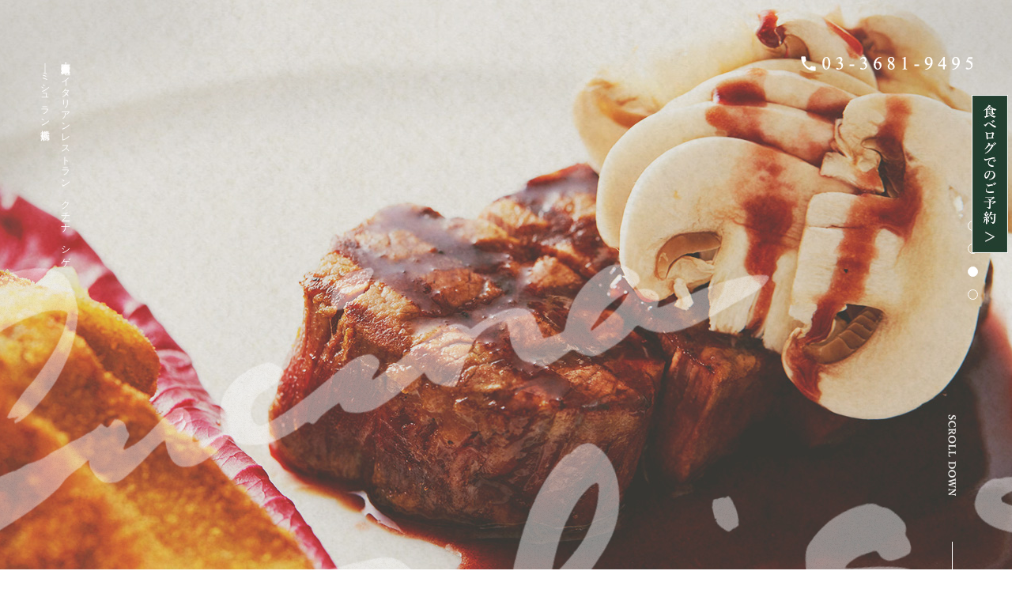

--- FILE ---
content_type: text/html
request_url: https://www.cucinashige.com/
body_size: 9502
content:
<!DOCTYPE html>
<!--[if lt IE 7]><html class="ie ie6 ie-lt10 ie-lt9 ie-lt8 ie-lt7 no-js" lang="ja"><![endif]-->
<!--[if IE 7]><html class="ie ie7 ie-lt10 ie-lt9 ie-lt8 no-js" lang="ja"><![endif]-->
<!--[if IE 8]><html class="ie ie8 ie-lt10 ie-lt9 no-js" lang="ja"><![endif]-->
<!--[if IE 9]><html class="ie ie9 ie-lt10 no-js" lang="ja"><![endif]-->
<!--[if gt IE 9]><!-->
<html class="no-js" lang="ja">
<!--<![endif]-->
<head>
<meta charset="UTF-8">
<meta http-equiv="X-UA-Compatible" content="IE=Edge">
<meta name="author" content="FOODCONNECTION">
<title>江東区西大島・亀戸のイタリアンレストラン、クチーナ シゲ｜ミシュラン掲載店</title>

<!-- Social Share - Facebook -->
<meta property="og:type" content="website">
<meta property="og:locale" content="ja_JP">
<meta property="og:url" content="https://www.cucinashige.com">
<meta property="og:image" content="https://www.cucinashige.com/shared/img/shared/ogp.png">
<meta property="og:title" content="江東区西大島・亀戸のイタリアンレストラン、クチーナ シゲ｜ミシュラン掲載店">
<meta property="og:site_name" content="Cucina Shige（クチーナ シゲ）">
<meta property="og:description" content="Cucina Shige（クチーナ シゲ）の公式サイト｜江東区西大島・亀戸周辺のイタリアンレストラン。店内は凛とした特別でありながら肩肘張らずくつろげる空間で、記念日や誕生日、デートのディナーにおすすめです。詳しくはホームページをご覧ください。">
<meta name="description" content="Cucina Shige（クチーナ シゲ）の公式サイト｜江東区西大島・亀戸周辺のイタリアンレストラン。店内は凛とした特別でありながら肩肘張らずくつろげる空間で、記念日や誕生日、デートのディナーにおすすめです。詳しくはホームページをご覧ください。">

<!-- Mobile -->
<meta name="apple-mobile-web-app-status-bar-style" content="black-translucent">
<meta name="apple-mobile-web-app-capable" content="yes">
<meta name="format-detection" content="telephone=no, date=no, address=no, email=no">

<!-- Viewport -->
<meta name="viewport" content="width=device-width, shrink-to-fit=no">
<script src="shared/js/viewport.js"></script>

<!-- Profiles -->
<link rel="canonical" href="https://www.cucinashige.com">
<link rel="profile" href="https://microformats.org/profile/hcard">
<link rel="apple-touch-icon" href="shared/img/shared/apple-touch-icon.png">
<link rel="icon" href="shared/img/shared/favicon.ico">

<!-- Styles -->
<link rel="stylesheet" href="shared/css/hamburgers.min.css">
<link rel="stylesheet" href="shared/css/hamburgers.css">
<link rel="stylesheet" href="shared/css/animate.min.css">
<link rel="stylesheet" href="shared/css/common.css">
<link rel="stylesheet" href="shared/css/popup.css">
<link rel="stylesheet" href="shared/css/slick.min.css">
<link rel="stylesheet" href="shared/css/slick-theme.css">
<link rel="stylesheet" href="shared/css/shared.css">
<link rel="stylesheet" href="shared/css/index.css">
<link rel="preconnect" href="https://fonts.googleapis.com">
<link rel="preconnect" href="https://fonts.gstatic.com" crossorigin>
<link href="https://fonts.googleapis.com/css2?family=Noto+Serif+JP:wght@200;300;400;500;600;700;900&display=swap" rel="preconnect" crossorigin>
<link href="https://fonts.googleapis.com/css2?family=Amiri:wght@400;700&display=swap" rel="preconnect" crossorigin>
<link href="https://fonts.googleapis.com/css2?family=Aleo:wght@300;400;700&display=swap" rel="preconnect" crossorigin>
	
<script type="application/ld+json">
    {
      "@context" : "https://schema.org",
      "@type" : "WebSite",
      "name" : "Cucina Shige（クチーナ シゲ）",
      "url" : "https://www.cucinashige.com"
    }
</script>
	
<!-- Global site tag (gtag.js) - Google Analytics -->
<script async src="https://www.googletagmanager.com/gtag/js?id=G-QD43M26LHE"></script>
<script>
  window.dataLayer = window.dataLayer || [];
  function gtag(){dataLayer.push(arguments);}
  gtag('js', new Date());

  gtag('config', 'G-QD43M26LHE');
</script>
  <script type="text/javascript">
    (function(c,l,a,r,i,t,y){
        c[a]=c[a]||function(){(c[a].q=c[a].q||[]).push(arguments)};
        t=l.createElement(r);t.async=1;t.src="https://www.clarity.ms/tag/"+i;
        y=l.getElementsByTagName(r)[0];y.parentNode.insertBefore(t,y);
    })(window, document, "clarity", "script", "or35gaum66");
</script>

</head>
<body class="ie-smoothscroll">
<main>
  <header id="header">
    <p class="tel pc"><a href="tel:0336819495" class="telhref" onClick="gtag('event','click',{'event_category':'tel','event_label':'header_phone'});"><img src="shared/img/shared/hd-tel_pc.png" alt="03-3681-9495" width="217" height="19"></a></p>
    <div class="col">
        <h1 class="txt-ver-pc">江東区西大島・亀戸のイタリアンレストラン、クチーナ シゲ｜ミシュラン掲載店</h1>
    </div>
    <div id="key">
      <div class="slider-h">
        <div class="slider slider1"></div>
        <div class="slider slider2"></div>
        <div class="slider slider3"></div>
        <div class="slider slider4"></div>
      </div>
      <p class="deco"></p>
      <p class="logo"><a href="./"><img src="shared/img/shared/logo.png" alt="ロゴ" width="309" height="139"></a></p>
      <div class="gr-btn">
        <div id="popup">
          <div class="wrap">
            <p class="btn-popup"><a href="takeout.html" class="unsmooth"><img src="shared/img/shared/btn-popup1.jpg" alt="テイクアウト・ケータリングサービス" width="332" height="55"></a></p>
            <!--<div class="remodal" data-remodal-id="popup1" role="dialog">
                <button data-remodal-action="close" class="remodal-close" aria-label="Close"></button>
                <div id="popup1" class="fnt-gothic">
                  <h3>INFORMATION</h3>
                  <h4>「新型コロナウイルス感染予防対策」について</h4>
                  <div class="col">
                    <p class="txt">いつもご愛顧いただき誠にありがとうございます。<br/>
                      当店では、次の対策を行っております。<br/>
                      今後も引き続き感染症対策に取り組みながら、<br>お客様とスタッフの健康と安全を第一に営業してまいります。<br/>
                      お客様にはご不便をおかけいたしますが、<br/>
                      何卒ご理解、ご協力のほどお願い申し上げます。</p>
                    <div class="menu-ul">
                      <ul>
                        <li>□ 店内アルコール消毒</li>
                        <li>□ 店内の換気</li>
                        <li>□ 店内に消毒アルコールの設置</li>
                        <li>□ スタッフのマスク着用</li>
                        <li>□ うがい手洗い徹底　</li>
                        <li>□ 周りの方との距離の確保</li>
                        <li>□ お客様へのアルコール消毒と検温のお願い</li>
                      </ul>
                    </div>
                  </div>
                </div>
            </div>-->
          </div>
        </div>
        <div id="popup4">
          <div class="wrap">
            <p class="btn-popup btn1"><a href="#popup3" class="unsmooth"><img src="shared/img/shared/btn-ytb.png" alt="PLAY MOVIE" width="332" height="63"></a></p>
            <div class="remodal" data-remodal-id="popup3" role="dialog">
                <button data-remodal-action="close" class="remodal-close" aria-label="Close"></button>
                <div id="popup3">
                  <p class="iframe-yt">
                    <iframe width="560" height="315" src="https://www.youtube.com/embed/_RqGZoGCnAw" title="YouTube video player" frameborder="0" allow="accelerometer; autoplay; clipboard-write; encrypted-media; gyroscope; picture-in-picture" allowfullscreen></iframe>
                </p>
                </div>
            </div>
          </div>
        </div>
        <!--<p class="btn btn2"><a href="https://guide.michelin.com/jp/ja" target="_blank"><img src="shared/img/shared/btn-michelin.png" alt="michelin" width="152" height="152"></a></p>-->
      </div>
      
      <p class="scrolldown"><a href="#container"><img src="shared/img/shared/hd-scrolldown.png" alt="scrolldown" width="36" height="398"></a></p>
    </div>
    <div class="nav-fl pc">
      <nav>
        <ul>
          <li><a class="active" href="index.html"><span>TOP</span></a></li>
          <li><a href="about.html"><span>ABOUT</span></a></li>
          <li><a href="menu.html"><span>MENU</span></a></li>
          <li><a href="wine.html"><span>WINE</span></a></li>
          <li><a href="#floormap"><span>FLOOR</span></a></li>
          <li><a href="#footer"><span>ACCESS</span></a></li>
          <li><a href="/fcblog/" target="_blank"><span>NEWS</span></a></li>
          <li><a href="#gmap"><span>MAP</span></a></li>
        </ul>
      </nav>
      <div class="btn-gr">
        <p class="btn"><a href="takeout.html"><img src="shared/img/shared/hd-btn1.jpg" alt="take out お持ち帰り" width="200" height="27" class="btn"></a></p>
        <p class="btn"><a href="https://r.gnavi.co.jp/7hgzx0vk0000/" target="_blank" onClick="gtag('event','click',{'event_category':'Links','event_label':'btn_reserve_gnavi'});" rel="nofollow"><img src="shared/img/shared/hd-btn2.jpg" alt="web予約はこちら" width="185" height="27"></a></p>
      </div>
		
    </div>
    <div class="nav-fixed" scroll-active="true">
      <div class="nav-fl pc">
        <!-- <p class="logo"><a href="./"><img src="shared/img/shared/navfix-logo_on.png" alt="ロゴ" width="111" height="69"></a></p> -->
        <nav>
          <ul>
            <li><a class="active" href="./"><span>TOP</span></a></li>
            <li><a href="about.html"><span>ABOUT</span></a></li>
            <li><a href="menu.html"><span>MENU</span></a></li>
            <li><a href="wine.html"><span>WINE</span></a></li>
            <li><a href="#floormap"><span>FLOOR</span></a></li>
            <li><a href="#footer"><span>ACCESS</span></a></li>
            <li><a href="/fcblog/" target="_blank"><span>NEWS</span></a></li>
            <li><a href="#gmap"><span>MAP</span></a></li>
          </ul>
        </nav>
        <div class="box">
          <p class="tel"><a href="tel:0336819495" class="telhref" onClick="gtag('event','click',{'event_category':'tel','event_label':'header_phone'});"><img src="shared/img/shared/navfix-tel.png" alt="03-3681-9495" width="181" height="16"></a></p>
          <div class="gr">
            <p class="btn"><a href="takeout.html"><img src="shared/img/shared/navfix-btn1.jpg" alt="take out お持ち帰り" width="137" height="18"></a></p>
            <p class="btn"><a href="https://r.gnavi.co.jp/7hgzx0vk0000/" target="_blank" onClick="gtag('event','click',{'event_category':'Links','event_label':'btn_reserve_gnavi'});" rel="nofollow"><img src="shared/img/shared/navfix-btn2.jpg" alt="web予約はこちら" width="126" height="18"></a></p>
          </div>
        </div>
      </div>
    </div>
    <div class="header_top_mb">
      <div class="hamburger1 hamburger--vortex-r">
        <div class="hamburger-box">
          <div class="hamburger-inner"></div>
        </div>
      </div>
      <div id="menu_toggle_mb" class="menu_toggle">
        <p class="logo"><a href="index.html"><img src="shared/img/shared/hbg-logo.png" alt="ロゴ" width="309" height="139"></a></p>
        <p class="tel"><a href="tel:0336819495" class="telhref" onClick="gtag('event','click',{'event_category':'tel','event_label':'sp_header_phone'});"><img src="shared/img/shared/hd-tel.png" alt="03-3681-9495" width="218" height="19"></a></p>
        <div class="btn-gr">
          <p class="btn"><a href="takeout.html"><img src="shared/img/shared/hd-btn1.jpg" alt="take out お持ち帰り" width="200" height="27"></a></p>
          <p class="btn"><a href="https://r.gnavi.co.jp/7hgzx0vk0000/" target="_blank" onClick="gtag('event','click',{'event_category':'Links','event_label':'btn_reserve_gnavi'});" rel="nofollow"><img src="shared/img/shared/hd-btn2.jpg" alt="web予約はこちら" width="185" height="27"></a></p>
        </div>
        <ul>
          <li><a class="active" href="./"><span>Top　トップ</span></a></li>
          <li><a href="about.html"><span>About　当店について</span></a></li>
          <li><a href="menu.html"><span>Menu　メニュー</span></a></li>
          <li><a href="wine.html"><span>Wine　ワイン</span></a></li>
          <li><a href="#floormap"><span>Floor　店内のご案内</span></a></li>
          <li><a href="#footer"><span>Access　店舗情報</span></a></li>
          <li><a href="/fcblog/" target="_blank"><span>News　最新情報</span></a></li>
          <li><a href="#gmap"><span>Map　地図</span></a></li>
        </ul>
    </div>
  </div>
  </header>
	
	
	 <!-- <div class="news_box">
              <p class="ttl fnt-mincho">夏季休暇のお知らせ</p>
              <p class="txt">いつも当店をご愛顧くださり<br>誠にありがとうございます。<br>
              <br>
				  8月10日～16日まで<br>夏季休暇とさせていただきます。<br>
				  何卒、よろしくお願いいたします。</p>
		</div>  -->
	
		<!--<div class="xmas_box">
              <p class="ttl fnt-mincho">クリスマス限定コースの<br class="sp">ご案内</p>
              <p class="txt">いつも当店をご愛顧くださり、<br class="sp">誠にありがとうございます。<br>
              <br>
				  クリスマス限定コース<br>
				  11,000円（税込）<br>
				  期間：12月23日、24日、25日<br><br>
				  21時からのお席に<br class="sp">若干余裕がございます。<br>
				  気軽にお問い合わせください。<br><br>
				  ご予約をお待ちしております。</p>
		</div>-->
		<!--<div class="news_box">
              <p class="ttl fnt-mincho">年末年始の休業に関して</p>
              <p class="txt">いつも当店をご愛顧くださり、<br class="sp">誠にありがとうございます。<br>
              <br>
				 12月29日（金）～1月10日（水）まで<br class="sp">お休みいたします。<br>
				  1月11日（木）以降のご予約を<br class="sp">お待ちしております。</p>
		</div>-->
	

  <section id="container" class="nav-target block">
    <div id="blog">
      <div class="wrap">
        <div class="gr wow fadeInUp">
          <h2><img src="shared/img/index/blog-h2.png" loading="lazy" alt="news" width="124" height="41"></h2>
          <p class="btn"><a href="https://www.cucinashige.com/fcblog/" onClick="gtag('event','click',{'event_category':'Links','event_label':'btn_blog'});" target="_blank"><img src="shared/img/index/blog-btn.png" loading="lazy" alt="read all" width="124" height="27"></a></p>
        </div>
        <div id="feed" class="wow fadeInUp">
          
          
          <!--<div class="row">
            <p class="rss_img"><a href="#" target="_blank"><img src="shared/img/index/no-images.jpg" loading="lazy" width="120" alt="Images" height="120"/></a></p>
            <dl>
              <dt class="date">2021 / 00 / 00</dt>
              <dd class="title"><a href="#" target="_blank">タイトルが入りますタイトルが入ります
                タイトルが入りますタイトルが入ります
                タイトルが入ります…
              </a></dd>
            </dl>
            <p class="btn-more"><a href="#" target="_blank"><img src="shared/img/index/blog-more.png" loading="lazy" alt="more" width="89" height="21"></a></p>
          </div>
          <div class="row">
            <p class="rss_img"><a href="#" target="_blank"><img src="shared/img/index/no-images.jpg" width="120" alt="Images" height="120"/></a></p>
            <dl>
              <dt class="date">2021 / 00 / 00</dt>
              <dd class="title"><a href="#" target="_blank">タイトルが入りますタイトルが入ります
                タイトルが入りますタイトルが入ります
                タイトルが入ります…
              </a></dd>
            </dl>
            <p class="btn-more"><a href="#" target="_blank"><img src="shared/img/index/blog-more.png" loading="lazy" alt="more" width="89" height="21"></a></p>
          </div>-->
        </div>
      </div>
		<div class="kashikiri_btn"><a href="https://www.cucinashige.com/fcblog/wine-food/" target="_blank" rel="nofollow" onClick="gtag('event','btn_recommendwine',{transport_type:'beacon'});" class="dis_b">今月のおすすめワイン＆メニュー ></a></div>
		
      <div class="kashikiri_btn"><a href="https://www.cucinashige.com/fcblog/139732.html" target="_blank" rel="nofollow" onClick="gtag('event','click',{'event_category':'Links','event_label':'btn_kashikiri_party'});" class="dis_b">貸切＆パーティー承ります</a></div>
    </div>
	  
	  

    <div id="sec1">
      <div class="wrap">
        <h2 class="wow fadeInUp"><img src="shared/img/index/s1-h2.png" loading="lazy" alt="下町で味わう本格イタリアン" width="123" height="210"></h2>
        <p class="txt1 txt-ver-pc pc wow fadeInUp">日常のディナーをはじめ、記念日やデートといった特別な日をお過ごしいただくにも最適。かけがえのないひとときがより良い思い出となる様、心よりのおもてなしでお迎えいたします。どうぞ様々なシーンで当店の味わいをご堪能いただければ嬉しい限りです。</p>
        <p class="txt2 txt-ver-pc pc wow fadeInUp">東京都江東区大島。「西大島駅」や「亀戸駅」からも徒歩圏内の「<span class="txt-dot">Cucina Shige</span>（クチーナ シゲ）」は、本場さながらの本格イタリア料理を肩肘張らずに楽しんでいただけるイタリアンレストランです。凛とした落ち着きある空間は、</p>
        <p class="img wow fadeInUp"><img src="shared/img/index/s1-img1.png" loading="lazy" alt="肉料理" width="700" height="646"></p>
      </div>
      <div class="row">
        <div class="bg-parallax">
          <div class="img_parallax">
            <picture>
              <source media="(min-width:768px)" srcset="shared/img/index/s1-prl_pc_on.jpg">
              <img src="shared/img/index/s1-prl.jpg" loading="lazy" alt="肉料理" width="750" height="1026">
            </picture>
          </div>
        </div>
      </div>
      <div class="wrap sp">
        <p class="txt wow fadeInUp">東京都江東区大島。「西大島駅」や「亀戸駅」からも徒歩圏内の「Cucina Shige（クチーナ シゲ）」は、本場さながらの本格イタリア料理を肩肘張らずに楽しんでいただけるイタリアンレストランです。凛とした落ち着きある空間は、日常のディナーをはじめ、記念日やデートといった特別な日をお過ごしいただくにも最適。かけがえのないひとときがより良い思い出となる様、心よりのおもてなしでお迎えいたします。どうぞ様々なシーンでミシュランガイド、ビブグルマン掲載店の当店の味わいをご堪能いただければ嬉しい限りです。</p>
      </div>
    </div>

    <div id="sec2">
      <div class="inner">
        <div class="slider-fade slider-scroll">
          <div class="slider slider1"></div>
          <div class="slider slider2"></div>
          <div class="slider slider3"></div>
          <div class="slider slider4"></div>
          <div class="slider slider5"></div>
        </div>
        <div class="col">
          <div class="wrap">
            <h2 class="wow fadeInUp">本場イタリアで学んだ郷土料理</h2>
            <p class="txt wow fadeInUp">当店がご提供する料理は、オーナーシェフが本場イタリアで修業した際に学んだ郷土料理の数々。ピエモンテ、トスカーナ、マルケ、トレンティーノ・アルト・アディジェ…。様々な土地の風土を感じる、その地域ならではの知識と技術を駆使した料理は、皆様に新たな感動をお届けできる事でしょう。経験を基とした本場のイタリアンをどうぞ満喫してください。</p>
            <p class="btn btn-link wow fadeInUp"><a href="about.html"><span>quality</span>
            </a></p>
          </div>
        </div>
      </div>
      <p class="img wow fadeInUp">
        <picture>
          <source media="(min-width:768px)" srcset="shared/img/index/s2-img1_pc_on.png">
          <img src="shared/img/index/s2-img1.png" loading="lazy" alt="パスタ" width="750" height="988">
        </picture>
        </p>
    </div>
    

    <div id="sec3">
      <div class="inner">
        <div class="row">
          <p class="img wow fadeInUp">
            <picture>
              <source media="(min-width:768px)" srcset="shared/img/index/s3-img1_pc_on.jpg">
              <img src="shared/img/index/s3-img1.jpg" loading="lazy" alt="シーン" width="750" height="988">
            </picture>
          </p>
          <div class="col">
            <h2 class="txt-ver-pc wow fadeInUp">大切な人と過ごす時間記念日にも</h2>
            <p class="img pc wow fadeInUp"><img src="shared/img/index/s3-img2_on.png" alt="シーン" width="524" height="479"></p>
            <p class="txt txt-ver-pc wow fadeInUp">誕生日、記念日、お祝いの席などの特別な日のお食事。そんな大切なひとときを、ぜひクチーナ シゲでお過ごしください。イタリアの郷土料理を駆使するコース料理と多種多様に取り揃えたワインの数々は、きっと時の流れを忘れる様な素晴らしい時間をお過ごしいただけるはず。コースのデザートにメッセージプレートを無料でお付けできますので、ご希望の方はご予約の際にお申し付けいただければ幸いです。</p>
            <p class="btn btn-link black wow fadeInUp"><a href="menu.html"><span>Course</span></a></p>
          </div>
        </div>
      </div>
    </div>
    

    <div id="sec4">
      <div class="inner">
        <div class="wrap">
          <h2 class="pc txt-ver-pc wow fadeInUp">落ち着きある空間で過ごす<br/>日常を抜け出すひととき</h2>
        <p class="img img1 wow fadeInUp">
          <picture>
            <source media="(min-width:768px)" srcset="shared/img/index/s4-img1_pc_on.jpg">
            <img src="shared/img/index/s4-img1.jpg" alt="内観" width="507" height="376">
          </picture></p>
        <p class="img img2 wow fadeInUp">
          <picture>
            <source media="(min-width:768px)" srcset="shared/img/index/s4-img2_pc_on.jpg">
            <img src="shared/img/index/s4-img2.jpg" loading="lazy" alt="内観" width="308" height="224">
          </picture>
          </p>
        <div class="row">
          <div id="floormap" class="wrap">
            <h3 class="wow fadeInUp">Floor</h3>
            <div class="col">
              <p class="floor wow fadeInUp"><img src="shared/img/index/s4-floor.png" loading="lazy" alt="floormap" width="700" height="379"></p>
              <p class="txt wow fadeInUp">シックな雰囲気が広がる店内には、様々な用途にご利用いただけるお席をご用意。カップルやご夫婦のデートにはカウンター。ご家族でのディナー、気の置けない仲間との食事会にはテーブルがおすすめです。お店を貸し切ってのパーティーなども承っておりますので、どうぞお電話にてお問い合わせください。</p>
            </div>
          </div>
        </div>
        </div>
      </div>
      <div class="inner2">
        <div class="wrap">
          <p class="img wow fadeInUp"><img src="shared/img/index/s4-img3.jpg" loading="lazy" alt="内観" width="475" height="337"></p>
        </div>
        <div class="row">
          <div class="bg-parallax">
            <div class="img_parallax">
              <picture>
                <source media="(min-width:768px)" srcset="shared/img/index/s4-prl_pc_on.jpg">
                <img src="shared/img/index/s4-prl.jpg" loading="lazy" alt="内観" width="750" height="1031">
              </picture>
            </div>
          </div>
        </div>
      </div>
    </div>
	  
	  <div class="news_box">
           <p class="ttl fnt-mincho">求人募集</p>
           <p class="txt">職種：パート・アルバイト<br>
内容：ホールスタッフ及び調理補助<br>
勤務時間：週末、土日勤務できる方<br>
18:00～（要相談）<br>
給与：1,200円～<br>
待遇：制服貸与、まかない有り、交通費支給<br>
<br>
近隣にお住いの方大歓迎です！</p>
	  </div>
	  

  </section>

  <footer id="footer">
    <div class="row row-1">
      <p class="logo">
        <picture>
          <source media="(min-width:768px)" srcset="shared/img/shared/ft-logo_pc.png">
          <img src="shared/img/shared/ft-logo.png" loading="lazy" alt="ロゴ" width="432" height="195">
        </picture>
      </p>
    </div>
    
    <div class="row row-2">
      <div class="wrap">
        <p class="tel"><a href="tel:0336819495" class="telhref" onClick="gtag('event','click',{'event_category':'tel','event_label':'sp_footer_phone'});">
          <picture>
            <source media="(min-width:768px)" srcset="shared/img/shared/ft-tel_pc.png">
            <img src="shared/img/shared/ft-tel.png" loading="lazy" alt="03-3681-9495" width="432" height="47">
          </picture></a></p>
        <nav class="pc">
          <ul>
            <li><a class="active" href="./"><span>TOP</span></a></li>
            <li><a href="about.html"><span>ABOUT</span></a></li>
            <li><a href="menu.html"><span>MENU</span></a></li>
            <li><a href="wine.html"><span>WINE</span></a></li>
            <li><a href="index.html#floormap"><span>FLOOR</span></a></li>
            <li><a href="index.html#footer"><span>ACCESS</span></a></li>
            <li><a href="/fcblog/" target="_blank"><span>NEWS</span></a></li>
            <li><a href="index.html#gmap"><span>MAP</span></a></li>
          </ul>
        </nav>
        <div class="btn-gr">
          <p class="btn"><a href="takeout.html">
            <picture>
              <source media="(min-width:768px)" srcset="shared/img/shared/hd-btn1.jpg">
              <img src="shared/img/shared/ft-btn1.jpg" loading="lazy" alt="take out お持ち帰り" width="296" height="40">
            </picture>
            </a></p>
          <p class="btn"><a href="https://r.gnavi.co.jp/7hgzx0vk0000/" target="_blank" onClick="gtag('event','click',{'event_category':'Links','event_label':'btn_reserve_gnavi'});" rel="nofollow">
            <picture>
              <source media="(min-width:768px)" srcset="shared/img/shared/hd-btn2.jpg">
              <img src="shared/img/shared/ft-btn2.jpg" loading="lazy" alt="web予約はこちら" width="274" height="40">
            </picture>
            </a></p>
        </div>
        <p class="ttl pc">西大島駅近くのイタリアンレストラン　Cucina Shige（クチーナ シゲ）</p>
        <div id="access" class="col">
          <div class="menu-dl">
            <dl>
              <dt>所在地</dt>
              <dd>〒136-0072<br/>
                東京都江東区大島2-41-16 ポパイビル1F<br class="sp"/>
                <a href="https://goo.gl/maps/uZHocCW3LfYvyPRT7" target="_blank">(地図はこちら)　</a></dd>
            </dl>
            <dl>
              <dt>アクセス</dt>
              <dd>都営地下鉄新宿線「西大島駅」A2出口より徒歩1分<br/>JR他各線「亀戸駅」北口より徒歩8分</dd>
            </dl>
            <dl>
              <dt>営業時間</dt>
              <dd>18:00～24:00（L.O.22:30）</dd>
            </dl>
            <dl>
              <dt>定休日</dt>
              <dd>月曜日</dd>
            </dl>
            <dl>
              <dt>駐車場</dt>
              <dd>無し ※近隣にコインパーキングがございます。</dd>
            </dl>
            <dl>
              <dt>総席数</dt>
              <dd>18席（テーブル14席、カウンター4席）</dd>
            </dl>
            <dl>
              <dt>貸し切り</dt>
              <dd>可 ※詳しくはご相談ください。</dd>
            </dl>
            <dl>
              <dt>クレジット<br>カード</dt>
              <dd>各種可</dd>
            </dl>
            <dl>
              <dt>電子マネー</dt>
              <dd>可（PayPay,d払い,Alipay,メルペイ）</dd>
            </dl>
          </div>
          <div class="box pc">
            <h3><img src="shared/img/shared/ft-h2_pc.png" loading="lazy" alt="cancel policy" width="242" height="82"></h3>
            <ul>
              <li>【予約取消時】</li>
              <li>・当日連絡なし  100％</li>
              <li>・当日連絡あり  100％</li>
              <li>・1日前24:00～  50％</li>
            </ul>
          </div>
        </div>
      </div>
    </div>
    <div class="row row-4 sp">
      <div class="box">
        <h3><img src="shared/img/shared/ft-h2.png" loading="lazy" alt="cancel policy" width="310" height="134"></h3>
        <ul>
          <li>【予約取消時】</li>
          <li>・当日連絡なし  100％</li>
          <li>・当日連絡あり  100％</li>
          <li>・1日前24:00～  50％</li>
        </ul>
      </div>
    </div>
    <div id="googlemap">
      <div id="gmap">
		<iframe src="https://www.google.com/maps/embed?pb=!1m18!1m12!1m3!1d3240.486653739835!2d139.82589534862439!3d35.689640168271055!2m3!1f0!2f0!3f0!3m2!1i1024!2i768!4f13.1!3m3!1m2!1s0x601888e84fd65ddd%3A0xf7a2bf0550444c40!2z44Kv44OB44O844OKIOOCt-OCsg!5e0!3m2!1sja!2sjp!4v1733454661945!5m2!1sja!2sjp" width="100%" height="480" style="border:0;" allowfullscreen="" loading="lazy" referrerpolicy="no-referrer-when-downgrade"></iframe>
		</div>
      <div class="wrap">
        <div class="col">
          <div class="box box-1">
            <div class="gr pc">
              <p class="btn btn"><a href="https://goo.gl/maps/Nu9RP939FhNf4ycLA" onClick="gtag('event','click',{'event_category':'Links','event_label':'gmap_print'});" target="_blank" rel="nofollow"><img src="shared/img/shared/ft-btn3_pc.png" loading="lazy" alt="地図を印刷" width="290" height="57"></a></p>
              <p class="btn"><a href="https://www.foodconnection.jp/gmap_print/" target="_blank">印刷方法はこちら</a></p>
            </div>
         
          </div>
        
        </div>
      </div>
    </div>
  
    
    <div class="row row-3">
      <div id="socialbuttons" class="clearfix sp"></div>
      <div class="wrap">
        <div class="box">
          <address>&copy; Cucina Shige. All Rights Reserved.</address>
          <p class="cookies_link txt-center"><a href="https://www.foodconnection.jp/cookie/cookie_share.html" target="_blank" rel="nofollow">Cookie等情報の取り扱いについて</a></p>
          <p class="footer-btn1 btn-copy"><span class="copy" data-replace-text="コピーしました！" onClick="gtag('event','click',{'event_category':'Links','event_label':'copy_url'});">サイトURLをコピーして共有</span></p>
          <p class="footer-pagetop"><a href="#header"> <img src="shared/img/shared/pagetop.png"  alt="最上部へ" width="78" height="69"></a></p>
        </div>
      </div>
    </div>

    <div id="ft_fixed">
      <ul class="ft_fixed_shared">
        <li><a href="https://tabelog.com/tokyo/A1312/A131202/13110548/party/" target="_blank" onClick="gtag('event','click',{'event_category':'Links','event_label':'btn_reserve_tabelog'});" rel="nofollow"><img src="shared/img/shared/footer_fixed_01.jpg"  alt="食べログでのご予約" width="326" height="90" class="non-over"></a></li>
        <li><a href="https://r.gnavi.co.jp/7hgzx0vk0000/" target="_blank" onClick="gtag('event','click',{'event_category':'Links','event_label':'btn_blog'});"><img src="shared/img/shared/footer_fixed_02.jpg"  alt="ぐるなびでのご予約" width="324" height="90" class="non-over"></a></li>
        <li><a href="tel:0336819495" class="telhref" onClick="gtag('event','click',{'event_category':'tel','event_label':'sp_fix_phone'});"><img src="shared/img/shared/footer_fixed_03.jpg"  alt="TEL" width="100" height="90" class="non-over"></a></li>
      </ul>
    </div>
  </footer>
</main>

<!-- Scroll to top -->

<p id="tabelog" class="pc"><a href="https://tabelog.com/tokyo/A1312/A131202/13110548/party/" target="_blank" rel="nofollow" onClick="gtag('event','click',{'event_category':'Links','event_label':'btn_reserve_tabelog'});"><img src="shared/img/shared/tabelog.jpg" alt="食べログ" width="46" height="200"></a></p>



<!-- Facebook - Social -->
<div id="fb-root"></div>

<!-- Libraries script --> 
<script src="shared/js/base.js"></script> 
<script src="shared/js/autoload.js"></script> 
<script src="shared/js/jquery.min.js"></script> 
<script src="shared/js/jquery.slick.min.js"></script>
<script src="shared/js/wow.js"></script>
<script src="shared/js/jquery.rss.js"></script> 
<script src="shared/js/common.js"></script>
<script src="shared/js/remodal.js"></script>
<script src="shared/js/jquery.inview.js"></script>
<script src="shared/js/shared.js"></script>
<script src="https://apis.google.com/js/platform.js" async defer> {lang: 'ja'}</script> 
	
	
<script type="text/javascript">
  var rssTpl = "";
      rssTpl += '<div class="row">';
          rssTpl += '<p class="rss_img"><a href="{URL}" target="_blank">{IMG}</a></p>';
          rssTpl += '<dl>';
              rssTpl += '<dt>{YEARS}/{MONTH}/{DAY}</dt>';
              rssTpl += '<dd class="title"><a href="{URL}" target="_blank">{NAME}</a></dd>';
          rssTpl += '</dl>';
          rssTpl += '<p class="btn-more"><a href="{URL}" target="_blank"><img src="shared/img/index/blog-more.png" alt="more" width="89" height="21"></a></p>';
      rssTpl += '</div>';
      FCBase.rss.data = [
          /* 複数設置の場合、ここからコピー */
          {
              selector: "#feed",
              url: 1,
              page: 1,
              total: 2,
              maxTitle: 45,
              maxDesc: 27,
              endText: "...",
              noImage: "shared/img/index/no-images.jpg",
              template: rssTpl,
              callback: function() {
              }
          }
      ];
</script>


<script>
  $('.slider-h').slick({
    dots: true,
    infinite: true,
    slidesToShow: 1,
    slidesToScroll: 1,
    autoplay: true,
    autoplaySpeed: 2500,
    speed: 1500,
    fade: true,
    pauseOnHover:false
  });
  $('.slider-fade').slick({
    infinite: true,
    cssEase: 'linear',
    arrows: true,
    dots: true,
    autoplay: true,
    speed: 500,
    pauseOnFocus:false,
    pauseOnHover: false,
    fade: true
  })
  $('.slider-h, .slider-fade').on('touchstart', function() {
    $(this).slick('slickPlay');
  });

</script>

<script defer src="https://static.cloudflareinsights.com/beacon.min.js/vcd15cbe7772f49c399c6a5babf22c1241717689176015" integrity="sha512-ZpsOmlRQV6y907TI0dKBHq9Md29nnaEIPlkf84rnaERnq6zvWvPUqr2ft8M1aS28oN72PdrCzSjY4U6VaAw1EQ==" data-cf-beacon='{"version":"2024.11.0","token":"0e5a4a65158343c58f29985343ee8b47","r":1,"server_timing":{"name":{"cfCacheStatus":true,"cfEdge":true,"cfExtPri":true,"cfL4":true,"cfOrigin":true,"cfSpeedBrain":true},"location_startswith":null}}' crossorigin="anonymous"></script>
</body>
</html>

--- FILE ---
content_type: text/html; charset=UTF-8
request_url: https://www.cucinashige.com/shared/rss/rss.php
body_size: 6650
content:
{"status":"success","message":"Done","script":{"namespace":"RSS","version":"1.5","team":"T91"},"data":{"ksdb6kw24":{"status":"success","message":"Loaded","type":"xml","data":"<?xml version=\"1.0\" encoding=\"UTF-8\"?>\n                <rss version=\"2.0\" \n                xmlns:content=\"http:\/\/purl.org\/rss\/1.0\/modules\/content\/\" \n                xmlns:wfw=\"http:\/\/wellformedweb.org\/CommentAPI\/\" \n                xmlns:dc=\"http:\/\/purl.org\/dc\/elements\/1.1\/\" \n                xmlns:atom=\"http:\/\/www.w3.org\/2005\/Atom\" \n                xmlns:sy=\"http:\/\/purl.org\/rss\/1.0\/modules\/syndication\/\" \n                xmlns:slash=\"http:\/\/purl.org\/rss\/1.0\/modules\/slash\/\" \n                >\n                <channel>\n                <title><![CDATA[\u897f\u5927\u5cf6\u30fb\u4e80\u6238\u306e\u30ec\u30b9\u30c8\u30e9\u30f3 \u30af\u30c1\u30fc\u30ca \u30b7\u30b2]]><\/title>\n                <atom:link href=\"http:\/\/fcblog.local\/feed\" rel=\"self\" type=\"application\/rss+xml\" \/>\n                <description><![CDATA[]]><\/description>\n                <lastBuildDate>Mon, 19 Jan 2026 10:32:55 +0900<\/lastBuildDate>\n                <language>ja<\/language>\n                <sy:updatePeriod>hourly<\/sy:updatePeriod>\n                <sy:updateFrequency>1<\/sy:updateFrequency>\n                \n                    <item>\n                    <title><![CDATA[\u8cb8\u5207\u30fb\u30d1\u30fc\u30c6\u30a3\u30fc\u627f\u308a\u307e\u3059\uff5e\u6c5f\u6771\u533a\u897f\u5927\u5cf6\u30fb\u4e80\u6238\u306e\u30a4\u30bf\u30ea\u30a2\u30f3\u3067\u3054\u63a5\u5f85\u3001\u6b53\u9001\u8fce\u4f1a\u3001\u304a\u8a95\u751f\u65e5\u4f1a\u3001\u3054\u7d50\u5a5a\u795d\u3044\u3001\u5fd8\u5e74\u4f1a\u306b\uff5e]]><\/title>\n                    <link><![CDATA[https:\/\/www.cucinashige.com\/fcblog\/139732.html]]><\/link>\n                    <pubDate>Wed, 05 Jun 2024 00:00:00 +0900<\/pubDate>\n                    <category><![CDATA[\u304a\u77e5\u3089\u305b]]><\/category>\n                    <guid isPermaLink=\"false\"><![CDATA[https:\/\/www.cucinashige.com\/fcblog\/139732.html]]><\/guid>\n                    \n                    <description><![CDATA[\u65e5\u9803\u3088\u308a\u3054\u611b\u9867\u3044\u305f\u3060\u304d\u8aa0\u306b\u3042\u308a\u304c\u3068\u3046\u3054\u3056\u3044\u307e\u3059\u3002\u6771\u4eac\u90fd\u6c5f\u6771\u533a\u5927\u5cf6\u3001\u300c\u897f\u5927\u5cf6\u99c5\u300d\u3084\u300c\u4e80\u6238\u99c5\u300d\u304b\u3089\u307b...]]><\/description>\n                    \n                    <content:encoded><![CDATA[<p>\u65e5\u9803\u3088\u308a\u3054\u611b\u9867\u3044\u305f\u3060\u304d\u8aa0\u306b\u3042\u308a\u304c\u3068\u3046\u3054\u3056\u3044\u307e\u3059\u3002<\/p><p>\u6771\u4eac\u90fd\u6c5f\u6771\u533a\u5927\u5cf6\u3001\u300c\u897f\u5927\u5cf6\u99c5\u300d\u3084\u300c\u4e80\u6238\u99c5\u300d\u304b\u3089\u307b\u3069\u8fd1\u3044<\/p><p><strong>\u30a4\u30bf\u30ea\u30a2\u30f3\u30fb\u30ec\u30b9\u30c8\u30e9\u30f3\u300cCucina Shige\uff08\u30af\u30c1\u30fc\u30ca \u30b7\u30b2\uff09\u300d<\/strong>\u3067\u3059\u3002<\/p><p><br><\/p><p><img src=\"https:\/\/e-connection.info\/fcblog\/uploads\/2a77cc2bf5cab87369d5c8712d33fc97.jpg\" id=\"166500\" alt=\"shige_155.jpg\" width=\"498\" height=\"332\" data-mce-src=\"..\/..\/fcblog\/uploads\/2a77cc2bf5cab87369d5c8712d33fc97.jpg\"><\/p><p><br><\/p><p>\u5f53\u5e97\u3067\u306f\u3054\u63a5\u5f85\u3084\u304a\u8a95\u751f\u65e5\u306e\u304a\u795d\u3044\u3001\u3054\u7d50\u5a5a\u306e\u304a\u795d\u3044\u30d1\u30fc\u30c6\u30a3\u30fc\u306e\u307b\u304b\u3001<\/p><p>\u6b53\u9001\u8fce\u4f1a\u3084\u5fd8\u5e74\u4f1a\u306a\u3069\u306e\u3054\u5bb4\u4f1a\u306b\u8cb8\u5207\u5229\u7528\u3082\u627f\u3063\u3066\u304a\u308a\u307e\u3059\u3002<\/p><p>\u300c\u5c11\u4eba\u6570\u3067\u30d7\u30e9\u30a4\u30d9\u30fc\u30c8\u306a\u7a7a\u9593\u300d\u3067\u306e\u3054\u4f1a\u98df\u3092\u3054\u5e0c\u671b\u306e\u304a\u5ba2\u69d8\u306b\u304a\u3059\u3059\u3081\u3057\u3066\u304a\u308a\u307e\u3059\u3002<\/p><p><br data-mce-bogus=\"1\"><\/p><p><img src=\"https:\/\/e-connection.info\/fcblog\/uploads\/107e07bee2163cf2f16d98689ac84242.jpg\" id=\"166490\" alt=\"shige_111.jpg\" width=\"459\" height=\"306\" data-mce-src=\"..\/..\/fcblog\/uploads\/107e07bee2163cf2f16d98689ac84242.jpg\"><br data-mce-bogus=\"1\"><\/p><p><br><\/p><p>\u300c<strong>\u30a4\u30bf\u30ea\u30a2\u30f3\u30ec\u30b9\u30c8\u30e9\u30f3\u3092\u8cb8\u5207\u306a\u3093\u3066\u6577\u5c45\u304c\u9ad8\u3044<\/strong>\u300d<\/p><p>\u3068\u601d\u308f\u308c\u308b\u65b9\u3082\u3044\u3089\u3063\u3057\u3083\u308b\u304b\u3082\u3057\u308c\u307e\u305b\u3093\u304c<\/p><p>\u5f53\u5e97\u306f\u305d\u3093\u306a\u3053\u3068\u306f\u3054\u3056\u3044\u307e\u305b\u3093\u3002<\/p><p>\u3069\u3046\u305e\u304a\u6c17\u8efd\u306b\u304a\u554f\u3044\u5408\u308f\u305b\u304f\u3060\u3055\u3044\u3002<\/p><p><br><\/p><p>\u30a4\u30bf\u30ea\u30a2\u306e\u5404\u5730\u306e\u8457\u540d\u306a\u30a4\u30bf\u30ea\u30a2\u30f3\u30ec\u30b9\u30c8\u30e9\u30f3\u3067\u4fee\u884c\u3092\u91cd\u306d\u305f\u30b7\u30a7\u30d5\u304c\u4f5c\u308b<\/p><p>\u672c\u5834\u4ed5\u8fbc\u307f\u306e\u6599\u7406\u3068\u3001\u30a4\u30bf\u30ea\u30a2\u30f3\u30ef\u30a4\u30f3\u3092\u30d7\u30e9\u30a4\u30d9\u30fc\u30c8\u306a\u7a7a\u9593\u3067\u3054\u3086\u3063\u304f\u308a\u3068\u304a\u697d\u3057\u307f\u3044\u305f\u3060\u3051\u307e\u3059\u3002<\/p><p><br><\/p><p>\u624b\u6253\u3061\u306e\u751f\u30d1\u30b9\u30bf\u3001\u69d8\u3005\u306a\u98df\u6750\u3092\u697d\u3057\u3081\u308b\u5b63\u7bc0\u306e\u30aa\u30fc\u30c9\u30d6\u30eb\u306e\u6570\u3005\u3001<\/p><p>\u65b0\u9bae\u306a\u9b5a\u4ecb\u3084\u304a\u8089\u6599\u7406\u3092\u4e01\u5be7\u306b\u4ed5\u4e0a\u3052\u305f\u30e1\u30a4\u30f3\u307e\u3067\u2026<\/p><p>\u7f8e\u5473\u3057\u3044\u6599\u7406\u3092\u305f\u3063\u3077\u308a\u3068\u3054\u7528\u610f\u3057\u3066\u304a\u5f85\u3061\u3044\u305f\u3057\u3066\u304a\u308a\u307e\u3059\u3002<\/p><p><br><\/p><p><span data-mce-style=\"font-size: 12pt;\" style=\"font-size: 12pt;\"><strong>\u25a0\u3054\u4e88\u7d04\u30fb\u304a\u554f\u3044\u5408\u308f\u305b<\/strong><\/span><\/p><p><br><\/p><p>\u8cb8\u5207\u3084\u30d1\u30fc\u30c6\u30a3\u30fc\u30d7\u30e9\u30f3\u306e\u3054\u76f8\u8ac7\u306f\u304a\u96fb\u8a71\u3067\u306e\u307f\u627f\u308a\u307e\u3059\u3002<\/p><p>\u304a\u6c17\u8efd\u306b\u304a\u554f\u3044\u5408\u308f\u305b\u304f\u3060\u3055\u3044\u3002<\/p><p><span data-mce-style=\"text-decoration: underline;\" style=\"text-decoration-line: underline;\"><a data-mce-href=\"tel:03-3681-9495\" href=\"tel:03-3681-9495\"><span data-mce-style=\"font-size: 13pt; color: #800080;\" style=\"font-size: 13pt; color: rgb(128, 0, 128);\"><strong>Tel.03-3681-9495<\/strong><\/span><\/a><\/span><\/p><p><br data-mce-bogus=\"1\"><\/p><p><img src=\"https:\/\/e-connection.info\/fcblog\/uploads\/ddd67ca6681b79fc2d5e31802bb33e06.jpg\" id=\"166505\" alt=\"shige_079.jpg\" width=\"462\" height=\"308\"><br><\/p><p><br data-mce-bogus=\"1\"><\/p><p><img src=\"https:\/\/e-connection.info\/fcblog\/uploads\/6c332489fb48d57688835b506d0c4a52.jpg\" id=\"166513\" alt=\"shige_048.jpg\" width=\"456\" height=\"305\"><\/p><p><br><\/p><p><img src=\"https:\/\/e-connection.info\/fcblog\/uploads\/296d82e7935491bfdb57169d486728c7.jpg\" id=\"166497\" alt=\"shige_018.jpg\" width=\"452\" height=\"301\" data-mce-src=\"..\/..\/fcblog\/uploads\/296d82e7935491bfdb57169d486728c7.jpg\"><\/p><p><br><\/p><p><img src=\"https:\/\/e-connection.info\/fcblog\/uploads\/a3c50d1b5f4bfd349386692f61b26cec.jpg\" id=\"166482\" alt=\"shige_102.jpg\" width=\"454\" height=\"302\" data-mce-src=\"..\/..\/fcblog\/uploads\/a3c50d1b5f4bfd349386692f61b26cec.jpg\"><\/p><p><br data-mce-bogus=\"1\"><\/p><p><img src=\"https:\/\/e-connection.info\/fcblog\/uploads\/671c4ce68b86074c1d042d0371c46c2e.jpg\" id=\"166510\" alt=\"shige_066.jpg\" width=\"453\" height=\"302\"><br><\/p><p><br data-mce-bogus=\"1\"><\/p><p>\u30ef\u30a4\u30f3\u306f\u30a4\u30bf\u30ea\u30a2\u7523\u306b\u3053\u3060\u308f\u3063\u3066\u304a\u308a\u3001\u5e38\u6642100\u7a2e\u985e\u4ee5\u4e0a\u3001200\u672c\u7a0b\u30b9\u30c8\u30c3\u30af\u3057\u3066\u304a\u308a\u307e\u3059\u3002<\/p><p>\u30ea\u30fc\u30ba\u30ca\u30d6\u30eb\u3067\u3054\u5bb4\u4f1a\u306a\u3069\u3067\u304a\u624b\u8efd\u306b\u697d\u3057\u3081\u308b\u3082\u306e\u304b\u3089\u3001<\/p><p>\u30ef\u30a4\u30f3\u597d\u304d\u306e\u65b9\u306b\u305c\u3072\u98f2\u3093\u3067\u3044\u305f\u3060\u304d\u305f\u3044\u53b3\u9078\u30ef\u30a4\u30f3\u3001<\/p><p>\u30aa\u30fc\u30ca\u30fc\u30b7\u30a7\u30d5\u304c\u30a4\u30bf\u30ea\u30a2\u306e\u30ef\u30a4\u30ca\u30ea\u30fc\u3067\u76f4\u63a5\u8cb7\u3044\u4ed8\u3051\u304d\u305f\u5e0c\u5c11\u306a\u30ef\u30a4\u30f3\u307e\u3067\u5e45\u5e83\u304f\u3054\u7528\u610f\u3057\u3066\u304a\u308a\u307e\u3059\u3002<\/p><p><br><\/p><p>\u8cb8\u5207\u6642\u306e\u304a\u98f2\u307f\u7269\u306e\u3054\u63d0\u4f9b\u65b9\u6cd5\u306b\u3064\u304d\u307e\u3057\u3066\u306f<\/p><p>\u30b7\u30fc\u30f3\u306b\u5408\u308f\u305b\u3066\u3054\u76f8\u8ac7\u3092\u627f\u308a\u307e\u3059\u306e\u3067\u3054\u4e88\u7d04\u6642\u306b\u304a\u58f0\u304c\u3051\u304f\u3060\u3055\u3044\u3002<\/p><p><br><\/p><p><br><\/p><p><span style=\"font-size: 12pt;\" data-mce-style=\"font-size: 12pt;\"><strong>\u25a0\u8cb8\u5207\u6642\u306e\u3054\u5229\u7528\u4eba\u6570<\/strong><\/span><\/p><p><br><\/p><p>10\u540d\u69d8\uff5e18\u540d\u69d8\u524d\u5f8c\u3067\u8cb8\u5207\u3092\u3054\u5229\u7528\u3044\u305f\u3060\u3051\u307e\u3059\u3002<\/p><p>\u3054\u4e88\u7b97\u306b\u5fdc\u3058\u3066\u304a\u6599\u7406\u306e\u5185\u5bb9\u3084\u8cb8\u5207\u306e\u4eba\u6570\u306e\u3054\u76f8\u8ac7\u3092\u627f\u308a\u307e\u3059\u3002<\/p><p><br><\/p><p>\u5e97\u5185\u30de\u30c3\u30d7<\/p><p><br><\/p><p><img src=\"https:\/\/e-connection.info\/fcblog\/uploads\/0ae7d7cee0ac1d3edbbf87a109e2f4f9.png\" id=\"166502\" alt=\"s4-floor.png\" width=\"469\" height=\"254\" data-mce-src=\"..\/..\/fcblog\/uploads\/0ae7d7cee0ac1d3edbbf87a109e2f4f9.png\"><br><\/p><p><br><\/p><p>\u5e97\u5185\u306e\u96f0\u56f2\u6c17<\/p><p><img src=\"https:\/\/e-connection.info\/fcblog\/uploads\/14765b6d6ce997e093792d9294a425ec.jpg\" id=\"166496\" alt=\"shige_001.jpg\" width=\"461\" height=\"307\" data-mce-src=\"..\/..\/fcblog\/uploads\/14765b6d6ce997e093792d9294a425ec.jpg\"><br><\/p><p><br><\/p><p><span style=\"font-size: 12pt;\" data-mce-style=\"font-size: 12pt;\"><strong>\u25a0\u6599\u7406\u30b3\u30fc\u30b9\u306e\u4e00\u4f8b<\/strong><\/span><\/p><p><br><\/p><p>\u8cb8\u5207\u3084\u30d1\u30fc\u30c6\u30a3\u30fc\u3067\u306e\u3054\u5229\u7528\u6642\u306f\u30b3\u30fc\u30b9\u3067\u3054\u63d0\u4f9b\u3057\u3066\u304a\u308a\u307e\u3059\u3002<\/p><p>\u4e0b\u8a18\u4ee5\u5916\u306e\u30b3\u30fc\u30b9\u3082\u304a\u4f5c\u308a\u3044\u305f\u3057\u307e\u3059\u306e\u3067\u3054\u76f8\u8ac7\u304f\u3060\u3055\u3044\u3002<\/p><p>\u203b\u98df\u6750\u3084\u30e1\u30cb\u30e5\u30fc\u5185\u5bb9\u306f\u5b63\u7bc0\u3084\u4ed5\u5165\u308c\u306b\u3088\u308a\u5909\u308f\u308a\u307e\u3059\u3002\u5199\u771f\u306f\u30a4\u30e1\u30fc\u30b8\u3067\u3059\u3002<br data-mce-bogus=\"1\"><\/p><p><br data-mce-bogus=\"1\"><\/p><p><img src=\"https:\/\/e-connection.info\/fcblog\/uploads\/0216b4e6a09f2f9e3a38ef01e05c7842.jpg\" id=\"166488\" alt=\"shige_120.jpg\" width=\"461\" height=\"307\" data-mce-src=\"..\/..\/fcblog\/uploads\/0216b4e6a09f2f9e3a38ef01e05c7842.jpg\"><br data-mce-bogus=\"1\"><\/p><p><br><\/p><p><span style=\"color: rgb(128, 0, 128);\" data-mce-style=\"color: #800080;\"><strong>\u30fbROSSO\uff08\u30ed\u30c3\u30bd\uff09\u30008,800\u5186<\/strong><\/span><\/p><p>\u524d\u83dc\u304b\u3089\u59cb\u307e\u308a\u3001\u6e29\u83dc\u30fb\u30d1\u30b9\u30bf\u30fb\u30e1\u30a4\u30f3\u30fb\u30c7\u30b6\u30fc\u30c8\u3068\u3001\u5f53\u5e97\u306e\u5473\u3092\u5b58\u5206\u306b\u582a\u80fd\u3067\u304d\u308b\u30b3\u30fc\u30b9\u3067\u3059\u3002<\/p><p><br><\/p><p><strong>\u30b3\u30fc\u30b9\u5185\u5bb9\uff08\u51685\u54c1\uff09<\/strong><\/p><p>\u25a0\u30a2\u30df\u30e5\u30fc\u30ba<\/p><p>\u25a0\u672c\u65e5\u306e\u524d\u83dc\u76db\u308a\u5408\u308f\u305b<\/p><p>\u25a0\u672c\u65e5\u306e\u6e29\u83dc<\/p><p>\u25a0\u672c\u65e5\u306e\u30d1\u30b9\u30bf<\/p><p>\u25a0\u672c\u65e5\u306e\u30e1\u30a4\u30f3<\/p><p>\uff08\u8089\u6599\u7406or\u9b5a\u6599\u7406\uff09<\/p><p>\u25a0\u672c\u65e5\u306e\u30c7\u30b6\u30fc\u30c8<\/p><p><br><\/p><p><img src=\"https:\/\/e-connection.info\/fcblog\/uploads\/239a5eb2adc86125f112b0a2b81744d6.jpg\" id=\"166483\" alt=\"shige_091.jpg\" width=\"484\" height=\"322\" data-mce-src=\"..\/..\/fcblog\/uploads\/239a5eb2adc86125f112b0a2b81744d6.jpg\"><br><\/p><p><br><\/p><p><span style=\"color: rgb(128, 0, 128);\" data-mce-style=\"color: #800080;\"><strong>\u30fb\u30b7\u30a7\u30d5\u304a\u307e\u304b\u305b\u30b3\u30fc\u30b9\u300012,000\u5186<\/strong><\/span><\/p><p>\u30ed\u30c3\u30bd\u30b3\u30fc\u30b9\u3088\u308a\u3082\u30b0\u30ec\u30fc\u30c9\u30a2\u30c3\u30d7\u3057\u305f\u9ad8\u7d1a\u98df\u6750\u306a\u3069\u3092\u4f7f\u3063\u305f\u8d05\u6ca2\u306a\u30b3\u30fc\u30b9\u3067\u3059\u3002<\/p><p>\u203b\u4ed5\u5165\u308c\u306b\u3088\u3063\u3066\u5185\u5bb9\u304c\u7570\u306a\u308a\u307e\u3059\u3002<\/p><p>\u203b12,000\u5186\uff5e\u3054\u4e88\u7b97\u306b\u5408\u308f\u305b\u3066\u30b3\u30fc\u30b9\u3092\u304a\u7d44\u307f\u3044\u305f\u3057\u307e\u3059\u3002<\/p><p><br data-mce-bogus=\"1\"><\/p><p><strong>\u30b3\u30fc\u30b9\u5185\u5bb9\uff08\u51685\u54c1\uff09<\/strong><\/p><p>\u25a0\u30a2\u30df\u30e5\u30fc\u30ba<\/p><p>\u25a0\u51b7\u305f\u3044\u524d\u83dc<\/p><p>\u25a0\u6e29\u304b\u3044\u524d\u83dc<\/p><p>\u25a0\u672c\u65e5\u306e\u30d1\u30b9\u30bf<\/p><p>\u25a0\u672c\u65e5\u306e\u30e1\u30a4\u30f3<\/p><p>\uff08\u8089\u6599\u7406or\u9b5a\u6599\u7406\uff09<\/p><p>\u25a0\u672c\u65e5\u306e\u30c7\u30b6\u30fc\u30c8<\/p><p><br><\/p><p><img src=\"https:\/\/e-connection.info\/fcblog\/uploads\/a4c7867fc34daa0fd1ac53aa47d58bdf.jpg\" id=\"166484\" alt=\"shige_092.jpg\" width=\"429\" height=\"286\" data-mce-src=\"..\/..\/fcblog\/uploads\/a4c7867fc34daa0fd1ac53aa47d58bdf.jpg\"><\/p><p><br><\/p><p><span style=\"color: rgb(128, 0, 128);\" data-mce-style=\"color: #800080;\"><strong>\u30fbVERDE\uff08\u30f4\u30a7\u30eb\u30c7\uff09\u30006,000\u5186<\/strong><\/span><\/p><p>\u98df\u6750\u306b\u3053\u3060\u308f\u3063\u305f\u3061\u3087\u3063\u3068\u8d05\u6ca2\u306a\u30b3\u30fc\u30b9\u3067\u3059\u3002\u5b63\u7bc0\u306e\u5473\u899a\u3092\u5fc3\u3086\u304f\u307e\u3067\u6e80\u55ab\u3057\u3066\u304f\u3060\u3055\u3044\u3002<\/p><p><strong>\u30b3\u30fc\u30b9\u5185\u5bb9\uff08\u51684\u54c1\uff09<\/strong><\/p><p>\u25a0\u30a2\u30df\u30e5\u30fc\u30ba<\/p><p>\u25a0\u672c\u65e5\u306e\u524d\u83dc\u76db\u308a\u5408\u308f\u305b<\/p><p>\u25a0\u672c\u65e5\u306e\u30d1\u30b9\u30bf<\/p><p>\u25a0\u672c\u65e5\u306e\u30e1\u30a4\u30f3<\/p><p>\uff08\u8089\u6599\u7406or\u9b5a\u6599\u7406\uff09<\/p><p>\u25a0\u672c\u65e5\u306e\u30c7\u30b6\u30fc\u30c8<\/p><p><br><\/p><p><img src=\"https:\/\/e-connection.info\/fcblog\/uploads\/6a106d641ea5efa8f262d962220138f2.jpg\" id=\"166489\" alt=\"shige_116.jpg\" width=\"451\" height=\"300\" data-mce-src=\"..\/..\/fcblog\/uploads\/6a106d641ea5efa8f262d962220138f2.jpg\"><\/p><p><br><\/p><p><span style=\"color: rgb(128, 0, 128);\" data-mce-style=\"color: #800080;\"><strong>\u30fbBIANCO\uff08\u30d3\u30a2\u30f3\u30b3\uff09\u30004,200\u5186<\/strong><\/span><\/p><p>\u30af\u30c1\u30fc\u30ca \u30b7\u30b2\u306e\u30a4\u30bf\u30ea\u30a2\u30f3\u3092\u6c17\u8efd\u306b\u304a\u697d\u3057\u307f\u3044\u305f\u3060\u3051\u308b\u30b9\u30bf\u30f3\u30c0\u30fc\u30c9\u306a\u30b3\u30fc\u30b9\u3067\u3059\u3002<\/p><p><strong>\u30b3\u30fc\u30b9\u5185\u5bb9\uff08\u51684\u54c1\uff09<\/strong><\/p><p>\u25a0\u30a2\u30df\u30e5\u30fc\u30ba<\/p><p>\u25a0\u672c\u65e5\u306e\u524d\u83dc<\/p><p>\u25a0\u672c\u65e5\u306e\u30d1\u30b9\u30bf<\/p><p>\u25a0\u672c\u65e5\u306e\u30e1\u30a4\u30f3<\/p><p>\uff08\u8089\u6599\u7406or\u9b5a\u6599\u7406\uff09<\/p><p>\u25a0\u672c\u65e5\u306e\u30c7\u30b6\u30fc\u30c8<\/p><p><br><\/p><p>\u203b\u4fa1\u683c\u306f\u3059\u3079\u3066\u7a0e\u8fbc\u307f\u8868\u8a18\u3067\u3059\u3002<\/p><p>\u203b\u4e0a\u8a18\u4ee5\u5916\u306e\u30b3\u30fc\u30b9\u3082\u3054\u76f8\u8ac7\u627f\u308a\u307e\u3059\u3002<\/p><p>\u203b\u8cb8\u5207\u3084\u30d1\u30fc\u30c6\u30a3\u30fc\u3067\u306e\u3054\u4e88\u7d04\u306f\u901a\u5e38\u6642\u3068\u306f\u5225\u9014\u30ad\u30e3\u30f3\u30bb\u30eb\u30dd\u30ea\u30b7\u30fc\u3092\u8a2d\u3051\u3055\u305b\u3066\u3044\u305f\u3060\u304d\u307e\u3059\u3002<\/p><p>\u3054\u4e88\u7d04\u6642\u306b\u304a\u5c0b\u306d\u304f\u3060\u3055\u3044\u3002<\/p><p><br data-mce-bogus=\"1\"><\/p><p>\u304a\u8a95\u751f\u65e5\u3084\u8a18\u5ff5\u65e5\u306e\u304a\u795d\u3044\u306b\u306f\u30e1\u30c3\u30bb\u30fc\u30b8\u4ed8\u304d\u30c7\u30b6\u30fc\u30c8\u30d7\u30ec\u30fc\u30c8\u3084\u30b5\u30d7\u30e9\u30a4\u30ba\u6f14\u51fa\u306e\u3054\u76f8\u8ac7\u3082\u627f\u308a\u307e\u3059\u3002<\/p><p><br><\/p><p><img src=\"https:\/\/e-connection.info\/fcblog\/uploads\/829f2689c0df14c5c5580c39a1cf8484.jpg\" id=\"166504\" alt=\"shige_126 (1).jpg\" width=\"465\" height=\"310\"><\/p><p><br><\/p><p><span style=\"font-size: 12pt;\" data-mce-style=\"font-size: 12pt;\"><strong>\u25a0\u30c9\u30ea\u30f3\u30af\u306b\u3064\u3044\u3066<\/strong><\/span><\/p><p><br><\/p><p>\u3069\u306e\u7a0b\u5ea6\u304a\u9152\u3092\u98f2\u307e\u308c\u308b\u304b\u3084\u3001\u3069\u3093\u306a\u30ef\u30a4\u30f3\u3084\u30c9\u30ea\u30f3\u30af\u3092\u3069\u306e\u304f\u3089\u3044\u3054\u7528\u610f\u3059\u308b\u304b\u306a\u3069<\/p><p>\u4eba\u6570\u3084\u30b7\u30fc\u30f3\u306b\u5408\u308f\u305b\u3066\u3054\u4e88\u7d04\u6642\u306b\u3054\u63d0\u4f9b\u65b9\u6cd5\u3092\u3054\u76f8\u8ac7\u3067\u6c7a\u3081\u3055\u305b\u3066\u3044\u305f\u3060\u304d\u307e\u3059\u3002<\/p><p>\u5f53\u65e5\u30e1\u30cb\u30e5\u30fc\u304b\u3089\u304a\u597d\u304d\u306a\u304a\u98f2\u307f\u7269\u3092\u3054\u6ce8\u6587\u3044\u305f\u3060\u304f\u30b9\u30bf\u30a4\u30eb\u306f\u3082\u3061\u308d\u3093\u3001<\/p><p>\u30e1\u30cb\u30e5\u30fc\u306f\u9650\u3089\u308c\u307e\u3059\u304c\u6642\u9593\u5236\u306e\u98f2\u307f\u653e\u984c\u3082\u53ef\u80fd\u3067\u3059\u3002<\/p><p><br data-mce-bogus=\"1\"><\/p><p><img src=\"https:\/\/e-connection.info\/fcblog\/uploads\/5179981d9aa197ca71a9e39a9d3460fa.jpg\" id=\"166503\" alt=\"shige_141.jpg\" width=\"477\" height=\"318\"><br data-mce-bogus=\"1\"><\/p><p><br><\/p><p><span style=\"font-size: 12pt;\" data-mce-style=\"font-size: 12pt;\"><strong>\u25a0\u3054\u4e88\u7d04\u30fb\u304a\u554f\u3044\u5408\u308f\u305b<\/strong><\/span><\/p><p><br><\/p><p>\u8cb8\u5207\u3084\u30d1\u30fc\u30c6\u30a3\u30fc\u30d7\u30e9\u30f3\u306e\u3054\u76f8\u8ac7\u306f\u304a\u96fb\u8a71\u3067\u306e\u307f\u627f\u308a\u307e\u3059\u3002<\/p><p>\u304a\u6c17\u8efd\u306b\u304a\u554f\u3044\u5408\u308f\u305b\u304f\u3060\u3055\u3044\u3002<\/p><p><span style=\"text-decoration: underline;\" data-mce-style=\"text-decoration: underline;\"><a data-mce-href=\"tel:03-3681-9495\" href=\"tel:03-3681-9495\"><span style=\"font-size: 13pt; color: rgb(128, 0, 128);\" data-mce-style=\"font-size: 13pt; color: #800080;\"><strong>Tel.03-3681-9495<\/strong><\/span><\/a><\/span><\/p><p><br><\/p><p>\u3082\u3061\u308d\u3093\u3001\u304a\u4e8c\u4eba\u3067\u306e\u8a18\u5ff5\u65e5\u3084\u3054\u5bb6\u65cf\u3067\u306e\u30c7\u30a3\u30ca\u30fc\u306a\u3069<\/p><p>\u8cb8\u5207\u4ee5\u5916\u306e\u5c11\u4eba\u6570\u69d8\u3067\u306e\u3054\u4e88\u7d04\u3092\u3044\u3064\u3067\u3082\u627f\u3063\u3066\u304a\u308a\u307e\u3059\u3002<\/p><p>\u7686\u69d8\u306e\u3054\u6765\u5e97\u5fc3\u3088\u308a\u304a\u5f85\u3061\u3044\u305f\u3057\u3066\u304a\u308a\u307e\u3059\u3002<\/p><p><br><\/p><p><span style=\"text-decoration: underline;\" data-mce-style=\"text-decoration: underline;\"><span style=\"font-size: 13pt;\" data-mce-style=\"font-size: 13pt;\"><a data-mce-href=\"https:\/\/tabelog.com\/tokyo\/A1312\/A131202\/13110548\/party\/\" href=\"https:\/\/tabelog.com\/tokyo\/A1312\/A131202\/13110548\/party\/\" target=\"_blank\" rel=\"noopener\"><span style=\"color: rgb(128, 0, 0);\" data-mce-style=\"color: #800000;\"><strong>WEB\u4e88\u7d04\u306f\u3053\u3061\u3089<\/strong><\/span><\/a><\/span><\/span><\/p><p><br><\/p><p><br><\/p><p>\uff0a\uff0a\uff0a\uff0a\uff0a\uff0a\uff0a\uff0a\uff0a\uff0a\uff0a\uff0a\uff0a\uff0a\uff0a\uff0a\uff0a\uff0a\uff0a\uff0a\uff0a\uff0a\uff0a\uff0a\uff0a\uff0a\uff0a<\/p><p>\u6c5f\u6771\u533a\u3001\u897f\u5927\u5cf6\u99c5\u8fd1\u304f\u306e\u30a4\u30bf\u30ea\u30a2\u30f3\u30ec\u30b9\u30c8\u30e9\u30f3<\/p><p><span style=\"font-size: 13pt;\" data-mce-style=\"font-size: 13pt;\"><strong>Cucina Shige\uff08\u30af\u30c1\u30fc\u30ca \u30b7\u30b2\uff09<\/strong><\/span><\/p><p><br><\/p><p><span style=\"text-decoration: underline;\" data-mce-style=\"text-decoration: underline;\"><span style=\"color: rgb(0, 128, 128);\" data-mce-style=\"color: #008080;\"><a data-mce-href=\"https:\/\/www.cucinashige.com\/\" href=\"https:\/\/www.cucinashige.com\/\" style=\"color: rgb(0, 128, 128);\" data-mce-style=\"color: #008080;\"><span data-mce-style=\"font-size: 13pt;\" style=\"font-size: 13pt;\"><strong>\u516c\u5f0f\u30db\u30fc\u30e0\u30da\u30fc\u30b8\u306f\u3053\u3061\u3089\u304b\u3089\uff1e<\/strong><\/span><\/a><\/span><\/span><\/p><p><br><\/p><p><span data-mce-style=\"font-size: 13pt; color: #000000;\" style=\"font-size: 13pt; color: rgb(0, 0, 0);\"><strong>\u3054\u4e88\u7d04\u30fb\u304a\u554f\u3044\u5408\u308f\u305b<\/strong><\/span><\/p><p><a data-mce-href=\"tel:03-3681-9495\" href=\"tel:03-3681-9495\"><span data-mce-style=\"font-size: 13pt; color: #800080;\" style=\"font-size: 13pt; color: rgb(128, 0, 128);\"><strong>Tel.03-3681-9495<\/strong><\/span><\/a><\/p><p><br><\/p><p>\u6240\u5728\u5730<\/p><p>\u3012136-0072<\/p><p>\u6771\u4eac\u90fd\u6c5f\u6771\u533a\u5927\u5cf62-41-16 \u30dd\u30d1\u30a4\u30d3\u30eb1F (\u5730\u56f3\u306f\u3053\u3061\u3089)\u3000<\/p><p>\u30a2\u30af\u30bb\u30b9<\/p><p>\u90fd\u55b6\u5730\u4e0b\u9244\u65b0\u5bbf\u7dda\u300c\u897f\u5927\u5cf6\u99c5\u300dA2\u51fa\u53e3\u3088\u308a\u5f92\u6b691\u5206<\/p><p>JR\u4ed6\u5404\u7dda\u300c\u4e80\u6238\u99c5\u300d\u5317\u53e3\u3088\u308a\u5f92\u6b698\u5206<\/p><p>\u55b6\u696d\u6642\u9593<\/p><p>18:00\uff5e24:00\uff08L.O.22:30\uff09<\/p><p>\u5b9a\u4f11\u65e5\u3000\u6708\u66dc\u65e5<\/p><p>\u99d0\u8eca\u5834\u3000\u7121\u3057 \u203b\u8fd1\u96a3\u306b\u30b3\u30a4\u30f3\u30d1\u30fc\u30ad\u30f3\u30b0\u304c\u3054\u3056\u3044\u307e\u3059\u3002<\/p><p>\u7dcf\u5e2d\u6570\u300018\u5e2d\uff08\u30c6\u30fc\u30d6\u30eb14\u5e2d\u3001\u30ab\u30a6\u30f3\u30bf\u30fc4\u5e2d\uff09<\/p><p>\u8cb8\u3057\u5207\u308a\u3000\u53ef \u203b\u8a73\u3057\u304f\u306f\u3054\u76f8\u8ac7\u304f\u3060\u3055\u3044\u3002<\/p><p>\u30ab\u30fc\u30c9\u3000\u5404\u7a2e\u53ef<\/p><p>\u96fb\u5b50\u30de\u30cd\u30fc\u3000\u53ef\uff08PayPay,d\u6255\u3044,Alipay,\u30e1\u30eb\u30da\u30a4\uff09<\/p><p><br><\/p><p><br><\/p>]]><\/content:encoded>\n                    \n                    <\/item>\n                \n                    <item>\n                    <title><![CDATA[\u6625\u3092\u611f\u3058\u308b\u98df\u6750\u3068\u304a\u3059\u3059\u3081\u30a4\u30bf\u30ea\u30a2\u30ef\u30a4\u30f3]]><\/title>\n                    <link><![CDATA[https:\/\/www.cucinashige.com\/fcblog\/133555.html]]><\/link>\n                    <pubDate>Sun, 11 Feb 2024 00:00:00 +0900<\/pubDate>\n                    <category><![CDATA[\u304a\u3059\u3059\u3081\u30ef\u30a4\u30f3\u3068\u6599\u7406]]><\/category>\n                    <guid isPermaLink=\"false\"><![CDATA[https:\/\/www.cucinashige.com\/fcblog\/133555.html]]><\/guid>\n                    \n                    <description><![CDATA[\u3053\u3093\u306b\u3061\u306f\u3002\u30af\u30c1\u30fc\u30ca\u30b7\u30b2\u306e\u77f3\u5ddd\u3067\u3059\u3002\u6642\u3005\u3001\u65e5\u5dee\u3057\u306b\u6625\u3092\u611f\u3058\u308b\u4eca\u306e\u5b63\u7bc0\u3001\u304a\u3044\u3057\u3044\u98df\u6750\u3068\u304a\u3059\u3059\u3081\u306e\u30ef...]]><\/description>\n                    \n                    <content:encoded><![CDATA[<p><img src=\"https:\/\/www.cucinashige.com\/fcblog\/uploads\/0ef10eee2349ababa84447ee218bb1d6.jpeg\" alt=\"image0.jpeg\"><\/p><p>\u3053\u3093\u306b\u3061\u306f\u3002\u30af\u30c1\u30fc\u30ca\u30b7\u30b2\u306e\u77f3\u5ddd\u3067\u3059\u3002<br>\u6642\u3005\u3001\u65e5\u5dee\u3057\u306b\u6625\u3092\u611f\u3058\u308b\u4eca\u306e\u5b63\u7bc0\u3001\u304a\u3044\u3057\u3044\u98df\u6750\u3068\u304a\u3059\u3059\u3081\u306e\u30ef\u30a4\u30f3\u3092\u3054\u6848\u5185\u3057\u307e\u3059\u3002<\/p><p>1.\u6625\u30c8\u30ea\u30e5\u30d5<\/p><p>\u7686\u3055\u3093\u3001\u9ed2\u30c8\u30ea\u30e5\u30d5\u3084\u767d\u30c8\u30ea\u30e5\u30d5\u306f\u3054\u5b58\u3058\u3067\u3059\u3088\u306d\u3002\u5b9f\u306f\u6625\u306b\u3057\u304b\u98df\u3079\u3089\u308c\u306a\u3044\u6625\u30c8\u30ea\u30e5\u30d5\u3068\u3044\u3046\u98df\u6750\u304c\u3042\u308b\u306e\u306f\u3054\u5b58\u3058\u3067\u3059\u304b\uff1f\u30af\u30c1\u30fc\u30ca\u30b7\u30b2\u3067\u306f\u3001\u30b9\u30da\u30b7\u30e3\u30ea\u30c6\u306e\u4f4e\u6e29\u8abf\u7406\u306e\u30dd\u30fc\u30c1\u30c9\u30a8\u30c3\u30b0\u306b\u6625\u30c8\u30ea\u30e5\u30d5\u3092\u307f\u306a\u3055\u3093\u306e\u76ee\u306e\u524d\u3067\u30b9\u30e9\u30a4\u30b9\u3057\u3066\u304a\u51fa\u3057\u3057\u3066\u3044\u307e\u3059\u3002\u3053\u306e\u5b63\u7bc0\u3057\u304b\u98df\u3079\u3089\u308c\u306a\u3044\u6625\u30c8\u30ea\u30e5\u30d5\u3001\u305c\u3072\u304a\u8a66\u3057\u4e0b\u3055\u3044\uff01<br><br><\/p><p>2\uff0e\u30db\u30ef\u30a4\u30c8\u30a2\u30b9\u30d1\u30e9<\/p><p>\u6625\u306b\u304a\u3044\u3057\u304f\u306a\u308b\u98df\u6750\u3068\u3044\u3048\u3070\u3001\u30db\u30ef\u30a4\u30c8\u30a2\u30b9\u30d1\u30e9\uff01\u3053\u306e\u5b63\u7bc0\u3001\u7518\u307f\u304c\u5897\u3057\u3066\u304a\u3044\u3057\u304f\u306a\u308b\u30db\u30ef\u30a4\u30c8\u30a2\u30b9\u30d1\u30e9\u306f\u3001\u30e8\u30fc\u30ed\u30c3\u30d1\u7523\u306e\u3082\u306e\u306f\u3053\u308c\u304b\u3089\u6696\u304b\u304f\u306a\u308b\u306b\u3064\u308c\u30661\u672c\u3067100g\u3092\u8efd\u3005\u8d85\u3048\u308b\u3082\u306e\u304c\u51fa\u3066\u304d\u307e\u3059\u3002\u30af\u30c1\u30fc\u30ca\u30b7\u30b2\u3067\u306f\u3001\u305d\u306e\u65e5\u306b\u5165\u8377\u3057\u305f\u30db\u30ef\u30a4\u30c8\u30a2\u30b9\u30d1\u30e9\u306e\u500b\u6027\u306b\u3042\u308f\u305b\u3066\u3001\u30d1\u30f3\u7c89\u713c\u304d\u3084\u30b0\u30ea\u30eb\u306a\u3069\u3067\u63d0\u4f9b\u3057\u3066\u3044\u307e\u3059\u3002\u65ec\u306e\u304a\u3044\u3057\u3055\u3092\u3054\u582a\u80fd\u4e0b\u3055\u3044\uff01<br><br>3\uff0e\u30b5\u30ef\u30e9<\/p><p>\u9b5a\u306b\u6625\u3068\u66f8\u3044\u3066\u3001\u300c\u30b5\u30ef\u30e9\u300d\u3068\u8aad\u307f\u307e\u3059\u3002\u30af\u30c1\u30fc\u30ca\u30b7\u30b2\u3067\u306f\u3001\u30b5\u30ef\u30e9\u3092\u7099\u3063\u3066\u30d5\u30ec\u30c3\u30b7\u30e5\u30cf\u30fc\u30d6\u306e\u30b5\u30e9\u30c0\u4ed5\u7acb\u3066\u3067\u3054\u63d0\u4f9b\u3057\u3066\u3044\u307e\u3059\u3002\u30b5\u30ef\u30e9\u306e\u76ae\u3068\u3001\u30cf\u30fc\u30d6\u306e\u307b\u308d\u82e6\u3055\u304c\u6625\u3092\u611f\u3058\u308b\u4e00\u54c1\u3067\u3059\u3002<br><\/p><p><br><\/p><p>4\uff0e\u767d\u5b50<br>\u5bd2\u3044\u5b63\u7bc0\u304b\u3089\u6625\u306b\u304b\u3051\u3066\u3001\u30af\u30ea\u30fc\u30df\u30fc\u306a\u767d\u5b50\u3082\u304a\u3059\u3059\u3081\u3067\u3059\u3002\u30af\u30c1\u30fc\u30ca\u30b7\u30b2\u3067\u306f\u3001\u30a2\u30f3\u30c1\u30e7\u30d3\u30d0\u30bf\u30fc\u3067\u30bd\u30c6\u30fc\u3057\u3066\u3001\u4ed5\u4e0a\u3052\u306b\u3068\u308d\u308a\u3068\u308d\u3051\u308b\u30e2\u30c3\u30c4\u30a1\u30ec\u30e9\u30c1\u30fc\u30ba\u3092\u304b\u3051\u3066\u30b0\u30e9\u30bf\u30f3\u4ed5\u7acb\u3066\u3067\u3054\u63d0\u4f9b\u3057\u3066\u3044\u307e\u3059\u3002\u767d\u5b50\u304c\u82e6\u624b\u306a\u65b9\u306b\u3082\u5927\u597d\u8a55\u3002\u662f\u975e\u304a\u8a66\u3057\u4e0b\u3055\u3044\u3002<\/p><p><br><\/p><p>5\uff0e\u30a6\u30b5\u30ae\u306e\u30c6\u30ea\u30fc\u30cc<\/p><p>\u6700\u5f8c\u306b\u3054\u7d39\u4ecb\u3059\u308b\u306e\u306f\u3001\u30a6\u30b5\u30ae\u3067\u3059\u3002\u65e5\u672c\u3067\u306f\u3042\u307e\u308a\u898b\u304b\u3051\u306a\u3044\u98df\u6750\u3067\u3059\u306d\u3002\u5317\u30a4\u30bf\u30ea\u30a2\u30c1\u30ed\u30eb\u5730\u65b9\u306e\u90f7\u571f\u6599\u7406\u3001\u771f\u7a7a\u4f4e\u6e29\u8abf\u7406\u3057\u305f\u30a6\u30b5\u30ae\u306e\u30c6\u30ea\u30fc\u30cc\u304c\u304a\u3059\u3059\u3081\u3067\u3059\u3002\u300c\u30a6\u30b5\u30ae\u3063\u3066\u3069\u3093\u306a\u5473\uff1f\u300d\u3068\u805e\u304b\u308c\u308b\u3053\u3068\u3082\u3042\u308a\u307e\u3059\u304c\u3001\u3068\u3066\u3082\u4e0a\u54c1\u306a\u9d8f\u306e\u3088\u3046\u306a\u5473\u308f\u3044\u3067\u3059\u3002\u305c\u3072\u3001\u3054\u8cde\u5473\u304f\u3060\u3055\u3044\uff01<br><br>\u25a0\u25a0 \u4eca\u6708\u306e\u304a\u3059\u3059\u3081\u30ef\u30a4\u30f3 \u25a0\u25a0<br>\u4eca\u65e5\u3054\u7d39\u4ecb\u3057\u305f\u6625\u306e\u98df\u6750\u306b\u304a\u3059\u3059\u3081\u306e\u30ef\u30a4\u30f3\u306f\u3001\u723d\u3084\u304b\u306a\u9178\u5473\u3068\u307b\u3093\u306e\u308a\u3068\u3057\u305f\u82e6\u307f\u3092\u611f\u3058\u308b\u30bd\u30fc\u30f4\u30a3\u30cb\u30e7\u30f3\u30d6\u30e9\u30f3\u3067\u3059\u3002\u30a4\u30bf\u30ea\u30a2\u5317\u90e8\u3001\u30c8\u30ec\u30f3\u30c6\u30a3\u30fc\u30ce\u30fb\u30a2\u30eb\u30c8\u30fb\u30a2\u30c7\u30a3\u30b8\u30a7\u5dde\u306e\u30ef\u30a4\u30f3\u3067\u3059\u3002\u30af\u30c1\u30fc\u30ca\u30b7\u30b2\u3067\u306f\u3001\u30b0\u30e9\u30b9\u3067\u3082\u3054\u63d0\u4f9b\u3057\u3066\u3044\u307e\u3059\u306e\u3067\u3001\u6599\u7406\u306b\u5408\u308f\u305b\u3066\u697d\u3057\u3093\u3067\u9802\u3051\u307e\u3059\u3002<\/p><p><br>St. Michael Eppan Sauvignon Blanc 2020\u3000(Glass 1,800\u5186\u3000Bottle 9,000\u5186\uff09<\/p><p><img src=\"https:\/\/e-connection.info\/fcblog\/uploads\/0ef10eee2349ababa84447ee218bb1d6.jpeg\" id=\"158744\" alt=\"image0.jpeg\" data-mce-src=\"..\/..\/fcblog\/uploads\/0ef10eee2349ababa84447ee218bb1d6.jpeg\"><\/p>]]><\/content:encoded>\n                    \n                    <\/item>\n                \n                    <item>\n                    <title><![CDATA[\u5e74\u672b\u5e74\u59cb\u306e\u55b6\u696d\u306e\u304a\u77e5\u3089\u305b]]><\/title>\n                    <link><![CDATA[https:\/\/www.cucinashige.com\/fcblog\/86115.html]]><\/link>\n                    <pubDate>Fri, 17 Dec 2021 18:24:42 +0900<\/pubDate>\n                    <category><![CDATA[\u304a\u77e5\u3089\u305b]]><\/category>\n                    <guid isPermaLink=\"false\"><![CDATA[https:\/\/www.cucinashige.com\/fcblog\/86115.html]]><\/guid>\n                    \n                    <description><![CDATA[Cucina Shige\uff08\u30af\u30c1\u30fc\u30ca \u30b7\u30b2\uff09\u3088\u308a\u5e74\u672b\u5e74\u59cb\u306e\u55b6\u696d\u6642\u9593\u306b\u95a2\u3057\u3066\u306e\u304a\u77e5\u3089\u305b\u3067\u3059\u3002\u5f53\u5e97\u306f12\/29\u3092\u5e74\u5185\u306e\u6700...]]><\/description>\n                    \n                    <content:encoded><![CDATA[<p>Cucina Shige\uff08\u30af\u30c1\u30fc\u30ca \u30b7\u30b2\uff09\u3088\u308a\u5e74\u672b\u5e74\u59cb\u306e\u55b6\u696d\u6642\u9593\u306b\u95a2\u3057\u3066\u306e\u304a\u77e5\u3089\u305b\u3067\u3059\u3002<\/p><p><br><\/p><p>\u5f53\u5e97\u306f12\/29\u3092\u5e74\u5185\u306e\u6700\u7d42\u55b6\u696d\u65e5\u3068\u3057\u3001\u5e74\u59cb\u306f1\/11\u3088\u308a\u55b6\u696d\u3044\u305f\u3057\u307e\u3059\u3002<\/p><p>\u4eca\u5e74\u3082\u5f53\u5e97\u3092\u3054\u611b\u9867\u3044\u305f\u3060\u304d\u8aa0\u306b\u3042\u308a\u304c\u3068\u3046\u3054\u3056\u3044\u307e\u3057\u305f\u3002<\/p><p><br><\/p><p>2022\u5e74\u3082\u7686\u69d8\u306e\u3054\u6765\u5e97\u3092\u5fc3\u3088\u308a\u304a\u5f85\u3061\u3057\u3066\u304a\u308a\u307e\u3059\u3002<\/p><p><br><\/p><p>-----------------------------<\/p><p>\u25a0\u5e97\u8217\u540d<\/p><p>Cucina Shige\uff08\u30af\u30c1\u30fc\u30ca \u30b7\u30b2\uff09<\/p><p>\u25a0\u96fb\u8a71\u756a\u53f7<\/p><p>03-3681-9495<\/p><p>\u25a0\u6240\u5728\u5730<\/p><p>\u3012136-0072<\/p><p>\u6771\u4eac\u90fd\u6c5f\u6771\u533a\u5927\u5cf62-41-16 \u30dd\u30d1\u30a4\u30d3\u30eb1F\u3000<\/p><p>\u25a0\u30a2\u30af\u30bb\u30b9<\/p><p>\u90fd\u55b6\u5730\u4e0b\u9244\u65b0\u5bbf\u7dda\u300c\u897f\u5927\u5cf6\u99c5\u300dA2\u51fa\u53e3\u3088\u308a\u5f92\u6b691\u5206<\/p><p>JR\u4ed6\u5404\u7dda\u300c\u4e80\u6238\u99c5\u300d\u5317\u53e3\u3088\u308a\u5f92\u6b698\u5206<\/p><p>\u25a0\u55b6\u696d\u6642\u9593<\/p><p>18:00\uff5e24:00\uff08L.O.22:30\uff09<\/p><p>\u25a0\u5b9a\u4f11\u65e5<\/p><p>\u6708\u66dc\u65e5<\/p>]]><\/content:encoded>\n                    \n                    <\/item>\n                \n                    <item>\n                    <title><![CDATA[\u304a\u77e5\u3089\u305b]]><\/title>\n                    <link><![CDATA[https:\/\/www.cucinashige.com\/fcblog\/86112.html]]><\/link>\n                    <pubDate>Fri, 17 Dec 2021 18:04:23 +0900<\/pubDate>\n                    <category><![CDATA[\u304a\u77e5\u3089\u305b]]><\/category>\n                    <guid isPermaLink=\"false\"><![CDATA[https:\/\/www.cucinashige.com\/fcblog\/86112.html]]><\/guid>\n                    \n                    <description><![CDATA[\u3053\u3061\u3089\u304b\u3089\u304a\u5e97\u306e\u60c5\u5831\u3092\u914d\u4fe1\u3057\u3066\u3044\u304d\u307e\u3059]]><\/description>\n                    \n                    <content:encoded><![CDATA[<p>\u3053\u3061\u3089\u304b\u3089\u304a\u5e97\u306e\u60c5\u5831\u3092\u914d\u4fe1\u3057\u3066\u3044\u304d\u307e\u3059<\/p>]]><\/content:encoded>\n                    \n                    <\/item>\n                \n                    <\/channel>\n                <\/rss>\n            ","http_code":200,"response_time":1.035185,"request_url":"https:\/\/www.cucinashige.com\/fcblog\/feed\/","effective_url":"https:\/\/www.cucinashige.com\/fcblog\/feed\/"}},"totalTime":1.035}

--- FILE ---
content_type: text/css
request_url: https://www.cucinashige.com/shared/css/hamburgers.css
body_size: 1004
content:

@media screen and (max-width: 767px) {
  .navOpen {
    overflow-y: hidden;
    -webkit-overflow-scrolling: touch;
  }
  body.navOpen, body.navOpen *, body.navOpen *:hover, body.navOpen *:focus, body.navOpen *:active {
    touch-action: none !important;
    pointer-events: none !important;
  }
  body.navOpen .hamburger1, body.navOpen #menu_toggle_mb, body.navOpen #menu_toggle_mb * {
    touch-action: auto !important;
    pointer-events: visible !important;
  }
  
  .header_top_mb{
    display: block;
  }
  .hamburger-inner, .hamburger-inner:after, .hamburger-inner:before {
    width: 40px;
    height: 1px;
    background: #fff;
  }
  .hamburger1.is-active .hamburger-inner,.hamburger1.is-active  .hamburger-inner:after,.hamburger1.is-active  .hamburger-inner:before {
    width: 40px;
    height: 1px;
    background: #fff;
  }
  .hamburger1 {
    top: 24px;
    right: 4%;
    position: fixed;
    z-index: 1111;
    padding: 15px 11px 19px;
    display: inline-block;
    cursor: pointer;
    transition-property: opacity, filter;
    transition-duration: 0.15s;
    transition-timing-function: linear;
    font: inherit;
    color: #fff;
    text-transform: none;
    margin: 0;
    overflow: visible;
    background: transparent;
  }
  .hamburger1::after{
    content: '';
    position: absolute;
    top: -46px;
    right: -52px;
    width: 140px;
    height: 140px;
    border-radius: 50%;
    background: #233d2f;
  }


  .hamburger1.is-active::after{
  background: #0b0d0a;
}

  .hamburger1.is-active{
    background: transparent;
  }
  .hamburger1.is-active .hamburger-box {
    margin-top: 10px;
  }
  .hamburger1:before {
    content: "MENU";
    color: #fff;
    font-size: 11px;
    position: absolute;
    top: 36px;
    right: 13.5px;
    letter-spacing: 0;
    font-weight: 300;
    z-index: 1;
  }
  .navOpen .hamburger1:before{
    content: '';
    color: #fff;
  }
  .hamburger-box {
    width: 40px;
    height: 20px;
    position: relative;
    z-index: 1;
  }
  .hamburger-inner::before {
    top: -8px;
}
  .hamburger-inner:after {
    bottom: -8px;
  }
  .navOpen #menu_toggle_mb {
    opacity: 1;
    visibility: visible;
    pointer-events: visible;
  }
  .navOpen #menu_toggle_mb li {
    opacity: 1;
    transform: matrix(1, 0, 0, 1, 0, 0);
  }

  /**/
  header .menu_toggle {
    padding: 21vw 0 30%;
    background: rgb(0, 0, 0, .93);
    color: #565656;
    transition: all 0.5s ease 0s;
    -moz-transition: all 0.5s ease 0s;
    -webkit-transition: all 0.5s ease 0s;
    opacity: 0;
    visibility: hidden;
    position: fixed;
    width: 100% !important;
    top: 0px;
    right: 0;
    height: 100vh;
    overflow-y: scroll;
    z-index: 1000;
    -webkit-box-sizing: border-box;
    -moz-box-sizing: border-box;
    box-sizing: border-box;
    display: block!important;
  }
  header .menu_toggle ul {
    padding: 0;
    list-style-type: none;
    list-style-position: outside;
    margin-left: 30%;
  }
  header .menu_toggle ul li {
    position: relative;
    padding: 0;
    transform: matrix(1, 0, 0, 1, 0, -20);
    transition: all ease 0.5s 0.3s;
    opacity: 0;
  }
  header .menu_toggle li a.active::before{
    content: '';
    position: absolute;
    top: 38%;
    left: 0;
    width: 1px;
    height: 6vw;
    background: #fff;
    transform: translatey(-50%) rotate(32deg);
  }
  header .menu_toggle ul a {
    position: relative;
    box-sizing: border-box;
    display: block;
    line-height: 1;
    letter-spacing: 0.04em;
    font-size: 3.5vw;
    font-weight: 200;
    padding: 3vw 0 4vw 7%;
    text-align: left;
    text-decoration: none;
    color: #fff;
  }
  
  #ft_fixed {
    position: fixed;
    bottom: 0;
    right: 0;
    left: 0;
    -webkit-transition: 0.2s;
    transition: 0.2s;
    z-index: 999;
    /* background: url(../img/shared/ft-fixed-bg.jpg); */
    height: 12vw;
  }
  .has_nav #ft_fixed {
    opacity: 1;
    visibility: visible;
  }
  #ft_fixed ul{
    z-index: 100;
    display: -webkit-flex;
    display: -moz-flex;
    display: -ms-flex;
    display: -o-flex;
    display: -webkit-box;
    display: -ms-flexbox;
    display: flex;
    align-items: flex-end;
    -webkit-box-orient: horizontal;
    -webkit-box-direction: normal;
    -ms-flex-flow: row;
    flex-flow: row;
    -webkit-box-pack: justify;
    -ms-flex-pack: justify;
    justify-content: space-between;
    text-align: center;
    padding: 0;
    box-sizing: border-box;
    background: url(../img/shared/ft-fixed-bg.jpg) no-repeat center bottom / 100% auto;
    height: 100%;
  }
  #ft_fixed li{
    height: 100%;
  }

  #ft_fixed li a{
    width: 100%;
    height: 100%;
    display: block;
  }
/* iPhone X */
@media only screen and (min-device-width: 375px) and (min-device-height: 812px) and (-webkit-device-pixel-ratio: 3) and (orientation: portrait) {
  footer:after {
    background: #000;
    content: '';
    position: fixed;
    bottom: 0px;
    left: 0;
    right: 0;
    height: 36px;
    z-index: 99;
  }
  #ft_fixed {
    bottom: calc(env(safe-area-inset-bottom) - 0px);
  }
  #pagetop{
      bottom: calc(env(safe-area-inset-bottom) + 70px) !important;
  }
}

/* iPhone XR */
@media only screen and (min-device-width: 414px) and (min-device-height: 896px) and (-webkit-device-pixel-ratio: 2) and (orientation: portrait) {
  footer:after {
    background: #000;
    content: '';
    position: fixed;
    bottom: 0px;
    left: 0;
    right: 0;
    height: 36px;
    z-index: 99;
  }
  #ft_fixed {
    bottom: calc(env(safe-area-inset-bottom) - 0px);
  }
  #pagetop{
      bottom: calc(env(safe-area-inset-bottom) + 70px) !important;
  }
}

/* iPhone 11 */
@media only screen and (device-width: 414px) and (device-height: 896px) and (-webkit-device-pixel-ratio: 2), only screen and (device-width: 375px) and (device-height: 812px) and (-webkit-device-pixel-ratio: 3), only screen and (device-width: 414px) and (device-height: 896px) and (-webkit-device-pixel-ratio: 3) {
  footer:after {
    background: #000;
    content: '';
    position: fixed;
    bottom: 0px;
    left: 0;
    right: 0;
    height: 36px;
    z-index: 99;
  }
  #ft_fixed {
    bottom: calc(env(safe-area-inset-bottom) - 0px);
  }
  #pagetop{
      bottom: calc(env(safe-area-inset-bottom) + 70px) !important;
  }
}


}




--- FILE ---
content_type: text/css
request_url: https://www.cucinashige.com/shared/css/popup.css
body_size: 943
content:


/* ==========================================================================
   css popup
   ========================================================================== */
/* Hide scroll bar */
html.remodal-is-locked {
	overflow: hidden;
	-ms-touch-action: none;
	touch-action: none;
}
/* Anti FOUC */
.remodal,
[data-remodal-id] {
	display: none;
}
/* Necessary styles of the overlay */
.remodal-overlay {
	position: fixed;
	z-index: 9999;
	top: -5000px;
	right: -5000px;
	bottom: -5000px;
	left: -5000px;
	display: none;
}
/* Necessary styles of the wrapper */
.remodal-wrapper {
	position: fixed;
	z-index: 10000;
	top: 0;
	right: 0;
	bottom: 0;
	left: 0;
	display: none;
	overflow: auto;
	text-align: center;
	-webkit-overflow-scrolling: touch;
}
.remodal-wrapper:after {
	display: inline-block;
	height: 100%;
	margin-left: -0.05em;
	content: "";
}
/* Fix iPad, iPhone glitches */
.remodal-overlay,
.remodal-wrapper {
	-webkit-backface-visibility: hidden;
	backface-visibility: hidden;
}
/* Necessary styles of the modal dialog */
.remodal {
	position: relative;
	outline: none;
	-webkit-text-size-adjust: 100%;
	-ms-text-size-adjust: 100%;
	text-size-adjust: 100%;
}
.remodal-is-initialized {
	/* Disable Anti-FOUC */
	display: inline-block;
}
/* Default theme styles for the background */
.remodal-bg.remodal-is-opening,
.remodal-bg.remodal-is-opened {
	-webkit-filter: blur(3px);
	filter: blur(3px);
}
/* Default theme styles of the overlay */
.remodal-overlay {
	background: rgba(0, 0, 0, 0.8);
}
.remodal-overlay.remodal-is-opening,
.remodal-overlay.remodal-is-closing {
	-webkit-animation-duration: 0.3s;
	animation-duration: 0.3s;
	-webkit-animation-fill-mode: forwards;
	animation-fill-mode: forwards;
}
.remodal-overlay.remodal-is-opening {
	-webkit-animation-name: remodal-overlay-opening-keyframes;
	animation-name: remodal-overlay-opening-keyframes;
}
.remodal-overlay.remodal-is-closing {
	-webkit-animation-name: remodal-overlay-closing-keyframes;
	animation-name: remodal-overlay-closing-keyframes;
}
/* Default theme styles of the wrapper */
.remodal-wrapper {
	padding: 5%;
}
/* Default theme styles of the modal dialog */
.remodal {
	box-sizing: border-box;
    width: 100%;
    padding: 17vw 20px 35vw;
    margin-bottom: 10px;
    -webkit-transform: translate3d(0, 0, 0);
    transform: translate3d(0, 0, 0);
    color: #fff;
    background: rgba(54,46,43,.91);
}
.remodal.remodal-is-opening,
.remodal.remodal-is-closing {
	-webkit-animation-duration: 0.3s;
	animation-duration: 0.3s;
	-webkit-animation-fill-mode: forwards;
	animation-fill-mode: forwards;
}
.remodal.remodal-is-opening {
	-webkit-animation-name: remodal-opening-keyframes;
	animation-name: remodal-opening-keyframes;
}
.remodal.remodal-is-closing {
	-webkit-animation-name: remodal-closing-keyframes;
	animation-name: remodal-closing-keyframes;
}
/* Vertical align of the modal dialog */
.remodal,
.remodal-wrapper:after {
	vertical-align: middle;
}
/* Close button */
.remodal-close {
	position: absolute;
	top: 0px;
	right: 0px;
	display: block;
	overflow: visible;
	width: 45px;
	height: 45px;
	margin: 0;
	padding: 0;
	cursor: pointer;
	-webkit-transition: color 0.2s;
	transition: color 0.2s;
	text-decoration: none;
	color: #fff;
	border: 0;
	background: #002d78;
	outline: 0;
}

.remodal-close img {
	width: 100%;
	height: auto;
}
.remodal-close:hover,
.remodal-close:focus {
	color: #2b2e38;
}
.remodal-close:before {
	font-family: Arial, "Helvetica CY", "Nimbus Sans L", sans-serif !important;
	font-size: 54px;
	line-height: 45px;
	position: absolute;
	top: 0;
	left: 0;
	display: block;
	width: 45px;
	content: "\00d7";
	text-align: center;
}
/* Dialog buttons */
.remodal-confirm,
.remodal-cancel {
	font: inherit;
	display: inline-block;
	overflow: visible;
	min-width: 110px;
	margin: 0;
	padding: 12px 0;
	cursor: pointer;
	-webkit-transition: background 0.2s;
	transition: background 0.2s;
	text-align: center;
	vertical-align: middle;
	text-decoration: none;
	border: 0;
	outline: 0;
}
.remodal-confirm {
	color: #fff;
	background: #81c784;
}
.remodal-confirm:hover,
.remodal-confirm:focus {
	background: #66bb6a;
}
.remodal-cancel {
	color: #fff;
	background: #e57373;
}
.remodal-cancel:hover,
.remodal-cancel:focus {
	background: #ef5350;
}
/* Remove inner padding and border in Firefox 4+ for the button tag. */
.remodal-confirm::-moz-focus-inner,
.remodal-cancel::-moz-focus-inner,
.remodal-close::-moz-focus-inner {
	padding: 0;
	border: 0;
}
/* Keyframes
	 ========================================================================== */
@-webkit-keyframes remodal-opening-keyframes {
	from {
		-webkit-transform: scale(1.05);
		transform: scale(1.05);
		opacity: 0;
	}
	to {
		-webkit-transform: none;
		transform: none;
		opacity: 1;
		-webkit-filter: blur(0);
		filter: blur(0);
	}
}
@keyframes remodal-opening-keyframes {
	from {
		-webkit-transform: scale(1.05);
		transform: scale(1.05);
		opacity: 0;
	}
	to {
		-webkit-transform: none;
		transform: none;
		opacity: 1;
		-webkit-filter: blur(0);
		filter: blur(0);
	}
}
@-webkit-keyframes remodal-closing-keyframes {
	from {
		-webkit-transform: scale(1);
		transform: scale(1);
		opacity: 1;
	}
	to {
		-webkit-transform: scale(0.95);
		transform: scale(0.95);
		opacity: 0;
		-webkit-filter: blur(0);
		filter: blur(0);
	}
}
@keyframes remodal-closing-keyframes {
	from {
		-webkit-transform: scale(1);
		transform: scale(1);
		opacity: 1;
	}
	to {
		-webkit-transform: scale(0.95);
		transform: scale(0.95);
		opacity: 0;
		-webkit-filter: blur(0);
		filter: blur(0);
	}
}
@-webkit-keyframes remodal-overlay-opening-keyframes {
	from {
		opacity: 0;
	}
	to {
		opacity: 1;
	}
}
@keyframes remodal-overlay-opening-keyframes {
	from {
		opacity: 0;
	}
	to {
		opacity: 1;
	}
}
@-webkit-keyframes remodal-overlay-closing-keyframes {
	from {
		opacity: 1;
	}
	to {
		opacity: 0;
	}
}
@keyframes remodal-overlay-closing-keyframes {
	from {
		opacity: 1;
	}
	to {
		opacity: 0;
	}
}
/* Media queries
	 ========================================================================== */
@media only screen and (min-width: 999px) {
	.remodal {
		max-width: 999px;
	}
}

/* IE8
	 ========================================================================== */
.lt-ie9 .remodal-overlay {
	background: #2b2e38;
}
.lt-ie9 .remodal {
	width: 700px;
}
/* ==========================================================================
	 end css popup
	 ========================================================================== */

--- FILE ---
content_type: text/css
request_url: https://www.cucinashige.com/shared/css/slick-theme.css
body_size: 256
content:
@charset 'UTF-8';

/* Slider */
.slick-loading .slick-list {
    background: #fff url('../img/shared/ajax-loader.gif') center center no-repeat;
}

/* Icons */
/* @font-face {
    font-family: 'slick';
    font-weight: normal;
    font-style: normal;
    src: url('./fonts/slick.eot');
    src: url('./fonts/slick.eot?#iefix') format('embedded-opentype'), url('./fonts/slick.woff') format('woff'), url('./fonts/slick.ttf') format('truetype'), url('./fonts/slick.svg#slick') format('svg');
} */

/* Arrows */
.slick-prev, .slick-next {
    font-size: 0;
    line-height: 0;
    position: absolute;
    bottom: -30px;
    display: block;
    width: 45px;
    height: 60px;
    padding: 0;
    cursor: pointer;
    color: transparent;
    border: none;
    outline: none;
    background: transparent;
    z-index: 1;
}
/* .slick-prev:hover, .slick-prev:focus,
.slick-next:hover, .slick-next:focus {
    color: transparent;
    outline: none;
    background: transparent;
} */
.slick-prev:hover:before, .slick-prev:focus:before,
.slick-next:hover:before, .slick-next:focus:before {
    opacity: 1;
}
.slick-prev.slick-disabled:before, .slick-next.slick-disabled:before {
    opacity: .25;
}
.slick-prev {
    top: 310px;
    left: calc(50% - 771px);
    background: url(../img/shared/prev.png) no-repeat;
    z-index: 10000;
}
[dir='rtl'] .slick-prev {
    right: -25px;
    left: auto;
}
.slick-next {
    top: 310px;
    right: calc(50% - 771px);
    background: url(../img/shared/next.png) no-repeat;
    z-index: 10000;
}
[dir='rtl'] .slick-next {
    right: auto;
    left: -25px;
}

/* Dots */
.slick-dotted.slick-slider {
    margin-bottom: 30px;
    padding-bottom: 20px;
}
.slick-dots {
    position: absolute;
    bottom: -22px;
    display: block;
    width: 100%;
    padding: 0;
    margin: 0;
    list-style: none;
    text-align: center;
    line-height: 0;
}
.slick-dots li {
    position: relative;
    display: inline-block;
    margin: 0 6px;
    padding: 0;
    cursor: pointer;
}
.slick-dots li button {
    font-size: 0;
    line-height: 0;
    display: block;
    width: 10px;
    height: 10px;
    cursor: pointer;
    color: transparent;
    border: none;
    outline: none;
    border-radius: 50%;
    border: 1px solid #612503;
    background: transparent;
}
.slick-dots li button:hover, .slick-dots li button:focus {
    outline: none;
}
.slick-dots li.slick-active button {
    background: #612503;
}

--- FILE ---
content_type: text/css
request_url: https://www.cucinashige.com/shared/css/shared.css
body_size: 4782
content:
/*=============================================
 * body
 *=============================================*/

 body {
  color: #333333;
  font-family: 'Noto Serif JP', serif;
  font-size: 14px;
  line-height: 1.92;
  letter-spacing: 0.075em;
  background: url(../img/shared/bg.jpg);
  min-width: inherit;
  min-height: inherit;
  max-height: 100%;
  font-weight: 500;
  text-align: justify;
}
/*=============================================
 * fonts - DON'T EDIT
 *=============================================*/
.fnt-mincho {
  font-family: "游明朝", YuMincho, "ヒラギノ明朝 ProN W3", "Hiragino Mincho ProN", "HG明朝E", "メイリオ", Meiryo, "ＭＳ Ｐ明朝", "ＭＳ 明朝", serif;
}
.fnt-meiryo {
  font-family: "メイリオ", Meiryo, "ヒラギノ角ゴシックPro", "ＭＳ ゴシック", "Hiragino Kaku Gothic Pro", Osaka, "ＭＳ Ｐゴシック", "MS PGothic", sans-serif;
}
.fnt-gothic {
  font-family: "游ゴシック", YuGothic, "ヒラギノ角ゴ Pro", "Hiragino Kaku Gothic Pro", "メイリオ", "Meiryo", Osaka, 'ＭＳ Ｐゴシック', 'MS PGothic', sans-serif;
}
.fnt-serif{
  font-family: 'Noto Serif JP', serif;
}
.fnt-amiri{
  font-family: 'Amiri', serif;
}
.fnt-aleo{
  font-family: 'Aleo', serif;
}

/*=============================================
 * <main>
 *=============================================*/
main {
  clear: both;
  width: 100%;
  position: relative;
  overflow: hidden;
}
a:hover{
  text-decoration: none;
}
.btn a:hover{
  opacity: .8;
}
.pc{
  display: none!important;
}
.sp{
  display: block!important;
}
.wrap{
  width: 100%;
  box-sizing: border-box;
}

@media only screen and (max-width: 767px) {
  img{
    width: 100%;
    height: auto;
  }
}
@media only screen and (min-width: 768px) {
  img{
    width: auto;
    height: auto;
  }
  body {
    font-size: 14px;
    line-height: 28px;
    letter-spacing: 0.075em;
    font-weight: 400;
  }
  .wrap{
    width: 100%;
    max-width: 1000px;
    padding: 0;
  }
  .pc{
    display: block!important;
  }
  .sp{
    display: none!important;
  }
}

@media only screen and (max-width: 999px) {
  .wrap{
    width: auto;
    padding: 0 5%;
    box-sizing: border-box;
  }
  img{
    max-width: 100%;
  }
}
@media only screen and (max-width: 767px) {
  .wrap{
    padding: 0 4%;
  }
}
/*=============================================
 * <header>
 *=============================================*/
header{
  position: relative;
  padding-bottom: 0;
  z-index: 10;
}
.header_top_mb{
  display: block;
}
header .nav-fl{
  display: none;
}
header #key p.logo{
  position: absolute;
  bottom: -9vw;
  left: 50%;
  transform: translateX(-50%);
  width: 55%;
}
#popup .wrap{
  position: static;
  padding: 0;
}
#popup4 .wrap{
  position: static;
  padding: 0;
} 
header #key .gr-btn{
  position: absolute;
  top: 18vw;
  left: 0;
  width: 50%;
  z-index: 1;
}
header .div-btn{
  position: relative;
}
header .div-btn .gr-btn{
  position: absolute;
  top: 5vw;
  left: 0;
  z-index: 3;
  width: 50%;
}
header .div-btn .gr-btn p.btn2 {
  width: 40%;
  margin: 0 0 5vw 4vw;
}

header #key .gr-btn p.btn-popup{
  margin-bottom: 2vw;
}
header #key .gr-btn p.btn2{
  width: 40%;
  margin: 50vw 0 0 4vw;
}
.remodal .iframe-yt iframe {
  width: 100%;
  height: 51vw;
}
header .menu_toggle p.logo{
  position: relative;
  top: 0;
  left: 0;
  width: 50%;
  margin: 0 auto 5vw;
}
header p.logo a:hover img{
  opacity: 1!important;
}
header h1 {
  width: 55%;
  position: absolute;
  left: 4%;
  top: 4vw;
  font-size: 2.5vw;
  box-sizing: border-box;
  color: #ffffff;
  letter-spacing: 0;
  z-index: 1;
}
header .menu_toggle p.tel{
  width: 40%;
  margin: 0 auto;
}
header .menu_toggle .btn-gr{
  display: flex;
  justify-content: center;
  width: 65%;
  margin: 2vw auto 12vw;
}
header .menu_toggle .btn-gr p.btn{
  margin: 0 2%;
}
.remodal-close{
  background: url(../img/shared/popup-close.png) no-repeat center center / 100% auto;
  width: 10vw!important;
  height: 11vw!important;
  color: #000!important;
  top: 5vw;
  right: 5vw;
  transition: all .3s ease;
}
.remodal-close:hover{
  opacity: .6;
}
.remodal-close:before{
  display: none;
}
.remodal-wrapper {
  padding: 5% 0!important;
}
#popup1 h3{
  text-align: center;
  font-weight: normal;
  font-size: 4vw;
  margin-bottom: 3vw;
  letter-spacing: 0.4em;
  font-family: 'Aleo', serif;
}
#popup1 h4 {
  font-size: 3.5vw;
  letter-spacing: 0.075em;
  font-family: 'Noto Serif JP', serif;
  font-weight: 400;
}
#popup1 p.txt {
  font-weight: normal;
  font-size: 3vw;
  margin: 9vw 0 12vw;
  padding: 0;
  letter-spacing: 0.075em;
  font-family: 'Noto Serif JP', serif;
  font-weight: 400;
  color: #c7c5c5;
}
#popup1 .menu-ul{
  border: 1px solid #fff;
  box-sizing: border-box;
  text-align: left;
  padding: 9vw 7%;
  font-size: 3vw;
  letter-spacing: 0.075em;
  font-family: 'Noto Serif JP', serif;
  font-weight: 400;
  color: #c7c5c5;
}
.remodal-overlay{
  background: transparent!important;
}

#ft_fixed{
  display: block;
}
.navOpen #pagetop {
  z-index: -1;
}
.navOpen header{
  z-index: 1000;
}
#pagetop {
  bottom: 16vw;
  right: 2vw;
  text-align: right;
  width: 12%;
}


@media screen and (min-width: 768px){
  .remodal .iframe-yt iframe {
    height: 557px;
  }
  .remodal-close{
    width: 50px!important;
    height: 51px!important;
    top: 37px;
    right: 179px;
    right: 12vw;
  }
  .header_top_mb{
    display: none;
  }
  header{
    padding: 0;
  }
  
header::before{
  content: '';
  position: absolute;
  top: -89px;
  left: 0;
  width: 100%;
  height: 100%;
  background: url(../img/shared/kv-deco_pc.png) no-repeat center bottom;
  z-index: 1;
}
header > p.tel{
  position: absolute;
  top: 66px;
  right: 50px;
  z-index: 2;
}
  header #key p.logo {
    position: absolute;
    bottom: -52px;
    left: 50%;
    transform: translateX(-50%);
    width: auto;
    z-index: 2;
  }

  header h1 {
    font-size: 12px;
    padding: 0!important;
    letter-spacing: 0.03em;
    line-height: 26px;
    color: #fffefe;
    text-align: left;
    position: absolute;
    left: 50px;
    top: 71px;
    width: 46px;
    height: 263px;
    z-index: 2;
  }
header .div-btn .gr-btn {
  top: -77px;
}
header #key .gr-btn {
  top: inherit;
  bottom: -25px;
  width: auto;
  display: flex;
  flex-wrap: wrap;
}
header .div-btn .gr-btn p.btn2 {
  width: auto;
  margin: 0 0 25px 50px;
}
header .div-btn .gr-btn #popup4 .btn1{
  margin-left: 16px;
}
header #key .gr-btn p.btn-popup {
  margin-bottom: 0;
}
header #key .gr-btn > #popup{
  width: 100%;
  order: 1;
  margin: 40px 0 27px;
}
header #key .gr-btn > #popup4{
  width: 100%;
  order: 2;
}
header #key .gr-btn > .btn2{
  width: 100%;
  order: 0;
  margin: 0 0 0 50px;
}
.remodal #popup3 {
  width: 100%;
  max-width: 1000px;
  margin: 0 auto;
  padding: 35px;
  box-sizing: border-box;
}
  header p.btn-pop{
    transition: all .3s ease;
  }
  header p.btn-pop:hover{
    cursor: pointer;
    opacity: .8;
  }
  header .nav-fl {
    position: relative;
    z-index: 2;
  }
  header #key + .nav-fl{
    margin-top: 106px;
  }
  header #key + .nav-fl nav ul li:last-child {
    margin-left: 16px;
  }
  header #key + .nav-fl .btn-gr{
    margin-top: 34px;
  }
  header .nav-fl ul{
    display: flex;
    justify-content: center;
  }
  header .nav-fl ul li{
    position: relative;
  }
  header .nav-fl ul li a{
    font-size: 14px;
    padding: 0 28px;
    letter-spacing: 0.1em;
    position: relative;
    font-family: "游明朝", YuMincho, "ヒラギノ明朝 ProN W3", "Hiragino Mincho ProN", "HG明朝E", "メイリオ", Meiryo, "ＭＳ Ｐ明朝", "ＭＳ 明朝", serif;
    transition: all .3s ease;
  }
  header .nav-fl ul li a:hover{
    opacity: .8;
  }
  header .nav-fl ul li::before{
    content: '/';
    position: absolute;
    top: 50%;
    transform: translateY(-50%);
    right: 0;
    line-height: 1;
    font-family: "游明朝", YuMincho, "ヒラギノ明朝 ProN W3", "Hiragino Mincho ProN", "HG明朝E", "メイリオ", Meiryo, "ＭＳ Ｐ明朝", "ＭＳ 明朝", serif;
  }
  header .nav-fl ul li:last-child::before{
    display: none;
  }
  header .nav-fl ul li:last-child span{
    position: relative;
  }
  header .nav-fl ul li:last-child span::before{
    content: '';
    position: absolute;
    top: 0;
    left: -24px;
    background: url(../img/shared/ft-map.png);
    width: 13px;
    height: 19px;
  }
  header .nav-fl ul li a.active::before,
  header .nav-fl ul li a:hover::before{
    content: '';
    position: absolute;
    bottom: -15px;
    left: 50%;
    transform: translateX(-50%);
    width: 7px;
    height: 7px;
    background: #39322d;
    border-radius: 50%;
    transition: all .3s ease;
  }
  header .nav-fl .btn-gr{
    display: flex;
    justify-content: center;
  }
  header .nav-fl .btn-gr p.btn{
    margin: 0 5px;
  }

  header .nav-fixed {
    background: url(../img/shared/navfix-bg_on.jpg) center bottom;
    position: absolute;
    z-index: 99;
    left: 0;
    right: 0;
    top: -100px;
    opacity: 0;
    visibility: hidden;
    height: 69px;
    line-height: 69px;
    padding-top: 0;
    transition: all .3s ease;
  }
  header .nav-fixed.fixed {
    position: fixed;
    top: 0;
    opacity: 1;
    visibility: visible;
    transition: all .3s ease;
  }
  header .nav-fixed a:hover {
    text-decoration: none;
  }
  header .nav-fixed li{
    list-style-type: none;
    position: relative;
  }
  header .nav-fixed .nav-fl{
    display: flex!important;
    justify-content: center;
    align-items: center;

  }
  header .nav-fixed .nav-fl ul li a {
    color: #fff;
    font-size: 11.16px;
    letter-spacing: 0.1em;
    padding: 0 22px;
    display: block;
}

header .nav-fixed .nav-fl ul li:last-child{
  margin-left: 17px;
}
  header .nav-fixed .nav-fl ul li::before{
    color: #fff;
  }
  header .nav-fixed .nav-fl ul li a.active::before,   header .nav-fixed .nav-fl ul li a:hover::before {
    background: #fff;
    bottom: 16px;
}
header .nav-fixed .nav-fl ul li:last-child span::before{
  background: url(../img/shared/navfix-map.png) no-repeat;
  width: 11px;
    height: 15px;
    left: -19px;
    top: -1px;
}
header .nav-fixed .box{
  width: 271px;
  text-align: center;
  line-height: 1;
  display: flex;
  flex-wrap: wrap;
  justify-content: center;
  align-items: center;
}
header .nav-fixed .box .gr{
  display: flex;
  justify-content: space-between;
  margin-top: 7px;
  width: 100%;
}
header .nav-fixed .box .gr p.btn{
  line-height: 1;
}
header .nav-fixed .box p.tel{
  line-height: 1;
}





}
/*=============================================
 * key
 *=============================================*/
#key{
  position: relative;
}
#key .slider-h{
  margin-bottom: 0;
  padding-bottom: 0;
}
#key .slider-h,
#key .slider-h .slider{
  height: 123vw;
}
#key p.deco{
  position: absolute;
  bottom: 0;
  left: 0;
  width: 100%;
  height: 100%;
  background: url(../img/shared/kv-deco.png) no-repeat center center / cover;
}
#key .slick-dots{
  display: none!important;
}
p.scrolldown{
  position: absolute;
  bottom: 0;
  right: 2vw;
  z-index: 3;
  width: 5vw;
}
@media screen and (min-width: 768px){
  #key .slider-h,
  #key .slider-h .slider{
    height: 906px;
  }
  #key p.deco {
    background: url(../img/shared/kv-deco_pc.png) no-repeat center bottom;
    display: none;
}
p.scrolldown {
  right: 60px;
  width: auto;
}
#key .slick-dots {
  display: block!important;
  width: 12px;
  bottom: inherit;
  top: 279px;
  right: 44px;
  left: inherit;
}
#key .slick-dots li{
  margin: 8px 0;
}
#key .slick-dots li:first-child{
  margin-top: 0;
}

}




/*=============================================
 * <footer>
 *=============================================*/

footer {
  padding: 20vw 0 23vw;
  background: #233d2f;
  color: #fff;
}
footer p.logo{
  width: 55%;
  margin: 0 auto;
}
footer .row-2 p.tel{
  width: 60%;
  margin: 4vw auto 2vw;
}
footer .row-2 .btn-gr{
  display: flex;
  justify-content: center;
  width: 85%;
  margin: 0 auto;
}
footer .row-2 .btn-gr p.btn {
  margin: 0 2%;
}
footer .row-2 .col{
  margin: 14vw 0 14vw;
  padding: 0 4%;
  box-sizing: border-box;
}
footer .row-2 dl{
  font-family: "游明朝", YuMincho, "ヒラギノ明朝 ProN W3", "Hiragino Mincho ProN", "HG明朝E", "メイリオ", Meiryo, "ＭＳ Ｐ明朝", "ＭＳ 明朝", serif;
  font-size: 11px;
  letter-spacing: 0.1em;
  line-height: 1.9;
  display: flex;
  justify-content: space-between;
  padding: 5px 0;
  color: #fcf9f9;
}
footer .row-2 dl:first-child{
  padding-top: 0;
}
footer .row-2 dt{
  width: 24%;
}
footer .row-2 dd{
  width: 76%;
}
footer #googlemap .wrap {
  padding: 12vw 14% 20vw;
}
footer #googlemap #gmap{
  width: 100%;
  height: 480px;
}


footer #googlemap #gmap button img{
  -webkit-transform: translate(-50%,-50%) !important;
    -moz-transform: translate(-50%,-50%) !important;
    -ms-transform: translate(-50%,-50%) !important;
    -o-transform: translate(-50%,-50%) !important;
    transform: translate(-50%,-50%) !important;
}

footer .row-4 ul li a{
  font-size: 3.5vw;
  font-weight: 400;
  padding: 3vw 12%;
  box-sizing: border-box;
  border-top: 1px solid rgba(226,223,223,.13);
  display: block;
  width: 100%;
  letter-spacing: 0.3em;
  position: relative;
}
footer .row-4 ul li:last-child a{
  border-bottom: 1px solid rgba(226,223,223,.13);
}
footer .row-4 ul li a::before{
  content: '';
  position: absolute;
  top: 50%;
  right: 14%;
  transform: translateY(-50%);
  background: url(../img/shared/ft-arr.png) no-repeat center center / 100% auto;
  width: 4.5vw;
  height: 5vw;
}
footer .row-4 .box{
  width: 70%;
  margin: 12vw auto;
  border: 1px solid #fff;
  border-radius: 9px;
  box-sizing: border-box;
  padding: 6vw 7vw 7vw;
}
footer .row-4 .box h3{
  padding: 0 7% 4vw;
}
footer .row-4 .box li{
  font-size: 3.5vw;
}
footer p.btn.copied {
  pointer-events: none;
}
footer address {
  font-size: 3.5vw;
  margin-top: 7vw!important;
  font-family: "游明朝", YuMincho, "ヒラギノ明朝 ProN W3", "Hiragino Mincho ProN", "HG明朝E", "メイリオ", Meiryo, "ＭＳ Ｐ明朝", "ＭＳ 明朝", serif;
}
footer .cookies_link {
  font-size: 3vw;
  margin: 0;
  text-align: center;
  font-family: "游明朝", YuMincho, "ヒラギノ明朝 ProN W3", "Hiragino Mincho ProN", "HG明朝E", "メイリオ", Meiryo, "ＭＳ Ｐ明朝", "ＭＳ 明朝", serif;
}

#socialbuttons {
  text-align: center;
  position: relative;
  top: 0;
  left: 0;
  margin-top: 0;
}

footer .cookies_link a{
  text-decoration: underline;
  text-underline-offset: 2px;
  margin: 20px 0px 5px;
  color: rgba(255,255,255,.6);
  display: block;
}
footer .footer-btn1 {
  text-underline-offset: 2px;
  text-decoration: underline;
  color: rgba(255,255,255,.6);
  text-align: center;
}
footer .footer-btn1:has(.copied){
  pointer-events: none;
}
footer .footer-pagetop{
  width: 78px;
  margin: 30px auto 50px;
}
@media screen and (min-width: 768px){
footer {
  padding: 0;
  background: transparent;
  color: #000000;
}
footer .row-1{
  background: #f2f0ed;
  padding-top: 109px;
}
footer .row-1 p.logo {
  position: relative;
  width: auto;
  margin: 0 0 42px;
  bottom: -7px;
  text-align: center;
}

footer .row-2 p.tel {
  width: auto;
  margin: 0 0;
  text-align: center;
}
footer .row-2 nav ul{
  display: flex;
  justify-content: center;
  margin: 53px 0 33px;
}
footer .row-2 ul li {
  position: relative;
}
footer .row-2 ul li a{
  padding: 0 27px;
  position: relative;
  font-family: "游明朝", YuMincho, "ヒラギノ明朝 ProN W3", "Hiragino Mincho ProN", "HG明朝E", "メイリオ", Meiryo, "ＭＳ Ｐ明朝", "ＭＳ 明朝", serif;
  transition: all .3s ease;
  font-size: 14px;
  letter-spacing: 0.1em;
  font-weight: 500;
}
footer .row-2 ul li a:hover{
  opacity: .8;
}
footer .row-2 nav ul li::before {
  content: '/';
  position: absolute;
  top: 55%;
  transform: translateY(-50%);
  right: 0;
  line-height: 1;
  font-family: "游明朝", YuMincho, "ヒラギノ明朝 ProN W3", "Hiragino Mincho ProN", "HG明朝E", "メイリオ", Meiryo, "ＭＳ Ｐ明朝", "ＭＳ 明朝", serif;
  color: #000;
}
footer .row-2 nav ul li a.active::before, footer .row-2 nav ul li a:hover::before {
  content: '';
  position: absolute;
  bottom: -15px;
  left: 50%;
  transform: translateX(-50%);
  width: 7px;
  height: 7px;
  background: #39322d;
  border-radius: 50%;
  transition: all .3s ease;
}
footer .row-2 nav ul li:last-child::before{
  display: none;
}
footer .row-2 nav ul li:last-child {
  margin-left: 20px;
}
footer .row-2 nav ul li span{
  position: relative;
}
footer .row-2 nav ul li:last-child span::before {
  content: '';
  position: absolute;
  top: 0;
  left: -23px;
  background: url(../img/shared/ft-map.png) no-repeat;
  width: 13px;
  height: 19px;
}
footer .row-2 p.ttl{
  text-align: center;
  font-size: 13px;
  letter-spacing: 0.1em;
  font-weight: 500;
  margin: 56px 0 50px;
  font-family: "游明朝", YuMincho, "ヒラギノ明朝 ProN W3", "Hiragino Mincho ProN", "HG明朝E", "メイリオ", Meiryo, "ＭＳ Ｐ明朝", "ＭＳ 明朝", serif;
}
footer .row-2 .btn-gr p.btn {
  margin: 0 5px;
}
footer .row-2 .col {
  margin: 0;
  padding: 0 50px;
  display: flex;
  align-items: flex-start;
}
footer .row-2 dl {
  font-size: 13px;
  line-height: 25px;
  padding: 0px 0;
  font-weight: 500;
  color: #000;
}
footer .row-2 .col .menu-dl{
  width: 500px;
  margin-right: 64px;
}
footer .row-2 dt {
  width: 102px;
}
footer .row-2 dd {
  width: 384px;
}
footer .row-2 .box{
  border: 1px solid #6f6259;
  border-radius: 10px;
  width: 343px;
  padding: 41px 36px 30px;
  box-sizing: border-box;
}
footer .row-2 .box h3{
  text-align: center;
  margin-bottom: 30px;
}
footer .row-2 .box ul li{
  color: #5d5c5c;
  letter-spacing: 0.04em;
  line-height: 23px;
}
footer #googlemap {
  margin: 68px 0 134px;
}
footer #googlemap #gmap {
  height: 492px;
}
footer #googlemap .wrap {
  padding: 78px 0 0;
}
footer #googlemap .wrap::before{
  /* content: '';
  position: absolute;
  top: 0;
  left: 53.7%;
  transform: translateX(-50%);
  background: url(../img/shared/ft-deco.png) no-repeat center center / 100% auto;
  width: 6px;
  height: 329px; */
}
footer #googlemap .col{
  display: flex;
  justify-content: center;
}
footer #googlemap .box-1{
  width: 500px;
}
footer #googlemap .box-2{
  width: 375px;
}
footer #googlemap .box-2 p.logo{
  width: auto;
  text-align: center;
  margin-top: -27px;
}
footer #googlemap .box-1 .gr{
  display: flex!important;
  align-items: center;
  justify-content: space-between;

}
footer #googlemap .box-1 .gr p.btn:last-child a{
  transition: all .3s ease;
  font-size: 14px;
  color: #313131;
  letter-spacing: 0.04em;
}
footer #googlemap .box-1 .gr p.btn:last-child a:hover{
  text-decoration: underline;
}
footer #googlemap .box-1 p.btn2{
  margin: 60px 0 0 144px;
}
footer #googlemap .box-1 p.btn2.copied{
  pointer-events: none;
}
footer #googlemap .box-2 p.tel{
  text-align: center;
  margin: 21px 0 28px;
}
footer #googlemap .box-2 .btn-gr p.btn:last-child{
  text-align: right;
  margin-top: 10px;
}
footer .row-3{
  background: #233d2f;
  color: #fff;
  text-align: center;
  padding: 39px 0 47px;
}
footer .footer-pagetop{
  margin: 30px auto 0px;
}
footer .footer-btn1{
  font-size: 13px;
}
footer .footer-btn1:hover{
  text-decoration: none;
}
footer .cookies_link {
  font-size: 13px;
  margin: 20px 0 5px;
  letter-spacing: 0.3em;
  text-align: center;
  font-weight: normal;
  position: relative;
  z-index: 1;
  color: rgba(255,255,255,.6);
}
  footer .cookies_link span{
    display: inline!important;
  }
  footer .cookies_link a{
    transition: all .3s ease;
    text-underline-offset: 2px;
    text-decoration: underline;
    letter-spacing: 0.05em;
  }
  footer .cookies_link a:hover{
    text-decoration: none;
    opacity: .8;
  }
  footer address {
    font-size: 15px;
    text-align: center;
    letter-spacing: 0.18em;
    margin: 0!important;
    position: relative;
    z-index: 1;
  }
  #socialbuttons {
    position: absolute;
    top: 8px;
    right: 0;
    margin: 0;
    display: flex;
    justify-content: flex-end;
  }
  #ft_fixed{
    display: none;
  }
  #pagetop {
    bottom: 20px!important;
    right: 5px;
    width: 111px;
  }
}
/*=============================================
 * <section>
 *=============================================*/
section >div, .row, .col, .box, .inner{
  position: relative;
}
h2, h3, h4, h5{
  position: relative;
}
.rm-dots .slick-dots{
  display: none!important;
}
.bg-parallax {
  background-size: cover;
  background-repeat: no-repeat;
  background-position: top center;
  background-attachment: fixed;
  width: 100%;
  height: 200px;
  min-height: 200px;
  overflow: hidden;
  position: relative;
}
.img_parallax {
  clip: rect(0, auto, auto, 0);
  margin-bottom: 0;
  height: 100%;
  position: absolute;
  top: 0;
  left: 0;
  right: 0;
}
.img_parallax img {
  width: 100%!important;
  height: 100vh!important;
  position: fixed;
  top: 0;
  left: 0;
  padding: 0;
  margin: 0;
  object-fit: cover;
  z-index: -1;
  transform: translateZ(0);
}
.txt-r{
  text-align: right;
}
.txt-c{
  text-align: center;
}
p.txt{
  padding: 0;
}
.slider-h .slick-arrow{
  display: none!important;
}
p.btn-link a {
  font-size: 4.5vw;
  text-align: center;
  display: block;
  width: 100%;
  height: 100%;
  letter-spacing: 0.24em;
  font-weight: 500;
}
p.btn-link a span{
  position: relative;
  padding-left: 17vw;
  box-sizing: border-box;
}
p.btn-link a span::before{
  content: '';
  position: absolute;
  top: 58%;
  transform: translateY(-50%);
  left: 0;
  background: url(../img/index/btn-arr.png) no-repeat center center / 100% auto;
  width: 10vw;
  height: 3vw;
}
p.btn-link.black a span::before{
  background: url(../img/index/btn-arr2.png) no-repeat center center / 100% auto;
}
.slick-dots li{
  margin: 0 8px;
}
.slick-dots li button{
  width: 13px;
  height: 13px;
  background: transparent;
  border-color: #fff;
}
.slick-dots li.slick-active button{
  background: #fff;
}

/*IE*/
@media all and (-ms-high-contrast:none) {
  p.btn a img, header .nav-fl a img {
      transition: opacity 0s ease !important;
      -moz-transition: opacity 0s ease !important;
      -webkit-transition: opacity 0s ease !important;
  }
  .btn-over img,
  .over-img img,
  img.over,
  img:not(.btn):not(.non-over),
  button img {
    opacity: 1;
    transform: translateX(0) translateZ(0);
    -moz-transform: translateX(0) translateZ(0);
    -webkit-transform: translateX(0) translateZ(0);
    transition: none;
    -moz-transition: none;
    -webkit-transition: none;
  }
  .img_parallax img {
    height: auto!important;
  }
  section p.btn-link a{
    padding: 5px 0 0px!important;
  }
  body::after {
    content: '';
    height: 1px;
    bottom: 0;
    display: block;
    width: 100%;
    background: #233d2f;
    position: fixed;
}
}


@media screen and (min-width: 768px){
/*section*/
.txt-ver-pc{
  cursor: vertical-text;
	writing-mode: vertical-rl;
	-o-writing-mode: vertical-rl;
	-ms-writing-mode: vertical-rl;
	-ms-writing-mode: tb-rl;
	-moz-writing-mode: vertical-rl;
	-webkit-writing-mode: vertical-rl;
	text-orientation: upright;
	word-wrap: break-word;
}
.txt-ver-pc .txt-dot{
	cursor: vertical-text;
    direction: ltr;
    writing-mode: vertical-lr;
    -o-writing-mode: vertical-lr;
    -ms-writing-mode: vertical-lr;
    -ms-writing-mode: tb-lr;
    -moz-writing-mode: vertical-lr;
    -webkit-writing-mode: vertical-lr;
    text-orientation: sideways-right;
    -o-text-orientation: sideways-right;
    -ms-text-orientation: upright;
    -ms-text-orientation: sideways-right;
    -moz-text-orientation: sideways-right;
    -webkit-text-orientation: sideways-right;
    line-height: 1;
}

.df{
  display: flex;
}

p.btn-link a {
  font-size: 22px;
  transition: all .3s ease;
}
p.btn-link a span {
  padding-left: 90px;
}
p.btn-link a span::before {
  top: 58%;
  transform: translateY(-50%);
  background: url(../img/index/btn-arr.png) no-repeat center center / 100% auto;
  width: 49px;
  height: 11px;
  transition: all .3s ease;
}
#popup1{
  padding: 0 105px;
    box-sizing: border-box;
}
#popup1 h3 {
  font-size: 19px;
  letter-spacing: 0.4em;
  margin-bottom: 21px;
}
#popup1 h4 {
  font-size: 17px;
}
#popup1 .col{
  width: 100%;
  max-width: 1000px;
  margin: 58px auto 0;
  display: flex;
  justify-content: center;
}
#popup1 .col p.txt{
  margin: 65px 39px 0 0;
  font-size: 14px;
  letter-spacing: 0.075em;
  line-height: 36px;
}
#popup1 .menu-ul {
  width: 450px;
  font-size: 14px;
  padding: 46px 0 50px 78px;
}
#popup1 .menu-ul li{
  margin-bottom: 10px;
}
#popup1 .menu-ul li:last-child{
  margin-bottom: 0;
}


.remodal {
  padding: 78px 0 75px!important;
}
.remodal {
  max-width: 1300px!important;
}
.remodal-wrapper{
  padding: 86px 50px!important;
}


}

@media all and (device-width: 768px) and (device-height: 1024px) and (orientation:portrait) {
  .remodal-close {
    right: 10vw;
}
}
@media screen and (max-width: 767px) {
  .nav-fixed{
    display: none;
  }
  header .col > p.tel{
    display: none;
  }
  hr{
    background: #a09687;
    width: 100%;
    height: 3vw;
    border: 0;
  }
  p.txt{
    padding: 0 4%;
  }
  #pagetop{
    right: 3%;
  }

}

@-webkit-keyframes fadeInUp {
  from {
  opacity: 0;
  -webkit-transform: translate3d(0, 20px, 0);
  transform: translate3d(0, 20px, 0);
  }

  to {
  opacity: 1;
  -webkit-transform: translate3d(0, 0, 0);
  transform: translate3d(0, 0, 0);
  }
}

@keyframes fadeInUp {
  from {
  opacity: 0;
  -webkit-transform: translate3d(0, 20px, 0);
  transform: translate3d(0, 20px, 0);
  }

  to {
  opacity: 1;
  -webkit-transform: translate3d(0, 0, 0);
  transform: translate3d(0, 0, 0);
  }
}
.fadeInUp {
  -webkit-animation-name: fadeInUp;
  animation-name: fadeInUp;
}



#tabelog {
	position:fixed;
	right:5px;
	top:120px;
	z-index:10;
}

@media (max-width: 768px) {
	
	#tabelog {
	position:fixed;
	right:-5px;
	top:150px;
	z-index:999;
}
	#tabelog img {
	width: 80%;
}
	}

/* iPhone X */
@media only screen and (min-device-width: 375px) and (min-device-height: 812px) and (-webkit-device-pixel-ratio: 3) and (orientation: portrait) {
  footer:after {
    background: #555555;
    content: '';
    position: fixed;
    bottom: 0;
    left: 0;
    right: 0;
    height: 36px;
    z-index: 99; }

  #ft_fixed {
    bottom: calc(env(safe-area-inset-bottom) - 0px);
  }

  #pagetop {
    bottom: calc(env(safe-area-inset-bottom) + 90px); } 
}
/* iPhone XR */
@media only screen and (min-device-width: 414px) and (min-device-height: 896px) and (-webkit-device-pixel-ratio: 2) and (orientation: portrait) {
  footer:after {
    background: #555555;
    content: '';
    position: fixed;
    bottom: 0;
    left: 0;
    right: 0;
    height: 36px;
    z-index: 99; }

  #ft_fixed {
    bottom: calc(env(safe-area-inset-bottom) - 0px);
  }

  #pagetop {
    bottom: calc(env(safe-area-inset-bottom) + 90px); } 
}
/* iPhone 11 */
@media only screen and (device-width: 414px) and (device-height: 896px) and (-webkit-device-pixel-ratio: 2), only screen and (device-width: 375px) and (device-height: 812px) and (-webkit-device-pixel-ratio: 3), only screen and (device-width: 414px) and (device-height: 896px) and (-webkit-device-pixel-ratio: 3) {
  footer:after {
    background: #555555;
    content: '';
    position: fixed;
    bottom: 0;
    left: 0;
    right: 0;
    height: 36px;
    z-index: 99; }

  #ft_fixed {
    bottom: calc(env(safe-area-inset-bottom) - 0px);
  }

  #pagetop {
    bottom: calc(env(safe-area-inset-bottom) + 90px); } 
}

--- FILE ---
content_type: text/css
request_url: https://www.cucinashige.com/shared/css/index.css
body_size: 1725
content:

#key .slider1{
  background: url(../img/index/kv1.jpg) no-repeat center center / cover;
}
#key .slider2{
  background: url(../img/index/kv2.jpg) no-repeat center center / cover;
}
#key .slider3{
  background: url(../img/index/kv3.jpg) no-repeat center center / cover;
}
#key .slider4{
  background: url(../img/index/kv4.jpg) no-repeat center center / cover;
}
#blog {
  margin: 23vw 0 15vw;
}
#blog .wrap{
  padding: 0 8%;
}
#blog h2{
  text-align: center;
  margin-bottom: 4vw;
}
#blog p.btn{
  text-align: center;
  position: relative;
  z-index: 2;
}
#blog .gr {
  width: 27%;
  margin: 0 auto 15vw;
}
#blog .row{
  display: flex;
  justify-content: space-between;
  align-items: center;
  margin-bottom: 4vw;
}
#blog p.rss_img {
  width: 20%;
  height: 17vw;
}
#blog p.rss_img span{
  width: 100%!important;
  height: 100%!important;
  display: block;
}
#blog dl{
  width: 50%;
}
#blog p.btn-more{
  width: 17%;
}
#blog dl dt{
  font-size: 2.6vw;
  letter-spacing: 0.04em;
  margin-bottom: 1vw;
}
#blog dl dd{
  font-size: 2.6vw;
  letter-spacing: 0;
  line-height: 1.5;
  padding-left: 2px;
  box-sizing: border-box;
}
#sec1 {
  background: url(../img/index/s1-d1.png) no-repeat center top / 100% auto;
  z-index: 2;
}
#sec1 h2{
  width: 25%;
  margin: 0 auto;
  position: relative;
  z-index: 1;
}
#sec1 p.img{
  margin-top: -12vw;
}
#sec1 .row{
  margin-top: -30vw;
}
#sec1 .bg-parallax {
  height: 100vw;
}
#sec1 .wrap.sp p.txt {
  margin: 9vw 0 32vw;
}
#sec2 .slider-fade{
  height: 106vw;
  padding-bottom: 9vw;
  margin-bottom: 0;
  z-index: 1;
}
#sec2 .slider-fade .slider{
  height: 96vw;
}
#sec2 .slider1{
  background: url(../img/index/s2-sl1.jpg) no-repeat center center / cover;
}
#sec2 .slider2{
  background: url(../img/index/s2-sl2.jpg) no-repeat center center / cover;
}
#sec2 .slider3{
  background: url(../img/index/s2-sl3.jpg) no-repeat center center / cover;
}
#sec2 .slider4{
  background: url(../img/index/s2-sl4.jpg) no-repeat center center / cover;
}
#sec2 .slider5{
  background: url(../img/index/s2-sl5.jpg) no-repeat center center / cover;
}
#sec2 .slick-dots {
  bottom: 0;
}
#sec2 p.img {
  position: absolute;
  top: -56vw;
  right: 0;
  z-index: 1;
}
#sec2 .col{
  background: #ab3d48;
  color: #fff;
  padding: 23vw 0 18vw;
  margin-top: -10vw;
}
#sec2 h2{
  text-align: center;
  letter-spacing: 0.36em;
  font-weight: 300;
  font-size: 4vw;
}
#sec2 p.txt {
  margin: 9vw 0 9vw;
}
#sec3 .col{
  margin-top: 9vw;
}
#sec3 h2{
  text-align: center;
  letter-spacing: 0.36em;
  font-weight: 300;
  font-size: 4vw;
}
#sec3 p.txt {
  margin: 8vw 0 9vw;
}
#sec4{
  padding: 15vw 0 10vw;
  margin: 12vw 0 12vw;
  background: url(../img/index/s4-d1.jpg) no-repeat center top / 100% auto #f2f0ed;
}
#sec4 .inner > .wrap{
  padding: 0
}
#sec4 p.img1{
  width: 68%;
}
#sec4 p.img2 {
  width: 41%;
  margin: -14vw 0 0 auto;
}
#sec4 h3{
  font-family: 'Amiri', serif;
  letter-spacing: 0.04em;
  font-size: 7vw;
  font-weight: 500;
  color: #000;
  margin: 35vw 0 0 23vw;
}
#sec4 p.txt{
  margin-top: 9vw;
}
#sec4 .inner2{
  margin-top: 12vw;
}
#sec4 .row {
  z-index: 1;
  margin-top: -16vw;
}
#sec4 .inner2 p.img{
  width: 70%;
  margin-left: 4%;
  position: relative;
  z-index: 2;
}
#sec4 .bg-parallax {
  height: 100vw;
}


@media only screen and (min-width: 768px) {
#key .slider1{
  background: url(../img/index/kv1_pc.jpg) no-repeat center center / cover;
}
#key .slider2{
  background: url(../img/index/kv2_pc.jpg) no-repeat center center / cover;
}
#key .slider3{
  background: url(../img/index/kv3_pc.jpg) no-repeat center center / cover;
}
#key .slider4{
  background: url(../img/index/kv4_pc.jpg) no-repeat center center / cover;
}
#blog {
    margin: 108px 0 149px;
}
#blog .wrap {
  padding: 0 50px;
}
#blog #feed{
  margin-top: -37px;
  width: 700px;
}
#blog p.rss_img {
  width: 120px;
  height: 120px;
}
#blog p.rss_img span{
  transition: all .3s ease;
}
#blog p.rss_img span:hover{
  opacity: .8;
}
#blog .row {
  justify-content: flex-start;
  margin-bottom: 26px;
}
#blog dl {
  width: 253px;
  margin: 0 84px 0 85px;
}
#blog dl dt {
  font-size: 14px;
  margin-bottom: 10px;
  font-weight: 400;
}
#blog dl dd {
  font-size: 14px;
  line-height: 25px;
  padding-left: 2px;
  font-weight: 400;
  transition: all .3s ease;
}
#blog dl dd:hover{
  text-decoration: underline;
  opacity: .8;
}
#blog .gr {
  width: 124px;
  margin: 0 -12px 0 auto;
}
#blog h2 {
  margin-bottom: 34px;
}
#sec1 {
  background: transparent;
}
#sec1::before{
  content: '';
  position: absolute;
  top: -680px;
  left: calc(50% - 90px);
  background: url(../img/index/s1-d1_pc.png) no-repeat center center / 100% auto;
  width: 1208px;
  height: 1133px;
}
#sec1 h2 {
  width: auto;
  text-align: center;
}
#sec1 p.img {
  margin-top: -72px;
  text-align: center;
}
#sec1 p.txt1{
  position: absolute;
  top: 192px;
  left: 24px;
  width: 165px;
  height: 363px;
  font-size: 14px;
  font-weight: 400;
  letter-spacing: 0.075em;
  line-height: 34px;
}
#sec1 p.txt2{
  position: absolute;
  top: 194px;
  right: 30px;
  width: 163px;
  height: 362px;
  font-size: 14px;
  font-weight: 400;
  letter-spacing: 0.075em;
  line-height: 34px;
}
#sec1 .row{
  margin-top: -232px;
}
#sec1 .bg-parallax {
  height: 717px;
}

#sec2 .slider-fade {
  width: calc(100% - 497px);
  height: 717px;
  padding-bottom: 0;
  margin-bottom: 0;
  order: 1;
}
#sec2 .slider-fade .slider {
  height: 717px;
}
#sec2 .inner{
  display: flex;
}
#sec2 .col {
  order: 0;
  padding: 96px 122px 384px 74px;
  margin-top: 0;
  box-sizing: border-box;
  width: 497px;
}
#sec2 .col p.btn{
  position: relative;
  z-index: 2;
}
#sec2 p.txt {
  margin: 48px 0 48px;
}
#sec2 p.btn-link a{
  text-align: left;
  z-index: 2;
  position: relative;
}
#sec2 p.btn-link a span{
  padding-left: 100px;
}
#sec2 h2 {
  font-size: 23px;
  text-align: left;
  line-height: 50px;
}
#sec2 p.img {
  top: inherit;
  right: inherit;
  left: 147px;
  bottom: -251px;
  z-index: 1;
}
#sec2 .slick-dots {
  bottom: inherit;
  top: 53px;
  left: -39px;
  width: 12px;
}
#sec2 .slick-dots li{
  margin: 9px 0;
}
#sec2 .slick-dots li:first-child{
  margin-top: 0;
}
#sec2 .slick-dots li button{
  width: 12px;
  height: 12px;
}
#sec3 h2 {
  text-align: left;
  width: 98px;
  height: 313px;
  font-size: 23px;
  line-height: 51px;
  position: absolute;
  top: 386px;
  left: 478px;
}
#sec3 .row {
  display: flex;
  width: 100%;
  max-width: 1500px;
  margin: 0 auto;
}
#sec3 .row > p.img {
  order: 1;
  margin-top: -98px;
}
#sec3 .col {
  margin-top: 0;
  order: 0;
  width: 565px;
  min-width: 565px;
  margin-right: 141px;
}
#sec3 .col p.img{
  margin-left: -84px;
}
#sec3 .col p.txt {
  margin: 53px 0 0 143px;
  width: 265px;
  height: 362px;
  line-height: 34px;
  letter-spacing: 0.075em;
}
#sec3 .col p.btn{
}
#sec3 .col p.btn a{
  text-align: right;
  z-index: 2;
  position: relative;
  margin: 65px 5px 0;
}
#sec3 .col p.btn a span{
  padding-left: 100px;
}
#sec4 {
  padding: 70px 0 0;
  margin: 69px 0 0;
  background: url(../img/index/s4-d1_pc.jpg) no-repeat center top, #f2f0ed;
}
#sec4 .inner2 p.img {
  width: auto;
  margin: -96px 0 0 -103px;
}
#sec4 p.img1 {
  width: auto;
  margin: 0 0 0 -201px;
}
#sec4 p.img2 {
  width: auto;
  margin: -158px 28px 0 0;
  text-align: right;
}
#sec4 h2{
  position: absolute;
  top: 679px;
  right: -57px;
  font-size: 23px;
  letter-spacing: 0.36em;
  line-height: 51px;
  width: 98px;
  height: 376px;
}
#sec4 h3 {
  font-size: 42px;
  margin: 77px 0 28px 184px;
  line-height: 1;
}
#sec4 .inner .col{
  display: flex;
}
#sec4 p.txt {
  width: 254px;
  margin: 279px 0 0 45px;
  line-height: 34px;
}
#sec4 .inner2 {
  margin-top: 0;
}
#sec4 .inner .row {
  margin-top: 0;
}
#sec4 .inner2 .row {
  margin-top: -128px;
}
#sec4 .bg-parallax {
  height: 757px;
}

}


@media only screen and (min-width: 768px) and (max-width: 1100px) {
  #sec3 .col {
    width: 474px;
    min-width: 474px;
    margin-right: 80px;
}
#sec3 h2 {
  left: 390px;
}
#sec3 .col p.txt {
  margin: 53px 0 0 70px;
}
#sec4 h2 {
  right: 0;
}
#sec4 p.img2 {
  margin: -158px 88px 0 0;
}
#sec4 p.img1 {
  margin: 0 0 0 -218px;
}
#sec4 .inner2 p.img {
  margin: -96px 0 0 0;
}

}

.news_box {
	background-color: #243d2f;
    width: 860px;
    margin: 50px auto;
    line-height: 1.8;
    padding-bottom:39px;
}
.news_box .ttl {
	color: #fff;
    padding: 39px 50px 10px;
    text-align: center;
    font-size: 20px;
    width: 660px;
    border-bottom: 1px solid #fff;
    margin: 0 auto;
}
.news_box .txt {
	color: #fff;
	padding: 20px 50px 0;
	text-align: center;
	font-size: 18px;
}

.xmas_box {
	background: url(../img/index/xmas_bg.jpg) repeat-x center top;
    width: 860px;
    margin: 50px auto;
    line-height: 1.8;
    padding-bottom:59px;
	background-color: #020015;
}
.xmas_box .ttl {
	color: #fff;
    padding: 59px 50px 10px;
    text-align: center;
    font-size: 28px;
    width: 660px;
    border-bottom: 1px solid #fff;
    margin: 0 auto;
}
.xmas_box .txt {
	color: #fff;
	padding: 20px 50px 0;
	text-align: center;
	font-size: 18px;
}


@media only screen and (max-width: 480px){
.news_box {
	background-color: #243d2f;
    width: 90%;
    margin: 30px auto 0;
    line-height: 1.8;
    padding-bottom:39px;
}
.news_box .ttl {
	color: #fff;
    padding: 39px 10px 10px;
    text-align: center;
    font-size: 18px;
    width: 70%;
    border-bottom: 1px solid #fff;
    margin: 0 auto;
}
.news_box .txt {
	color: #fff;
	padding: 20px 10px 0;
	text-align: center;
	font-size: 16px;
}
.xmas_box {
	background-color: #020015;
    width: 90%;
    margin: 30px auto 0;
    line-height: 1.8;
    padding-bottom:39px;
}
.xmas_box .ttl {
	color: #fff;
    padding: 39px 10px 10px;
    text-align: center;
    font-size: 18px;
    width: 70%;
    border-bottom: 1px solid #fff;
    margin: 0 auto;
}
.xmas_box .txt {
	color: #fff;
	padding: 20px 10px 0;
	text-align: center;
	font-size: 16px;
}
}

.kashikiri_btn{
  background-color: #ab3d48;
  color: #fff;
  text-align: center;
  font-size: 10px;
  width: 50%;
  margin: 48px auto 0;
}
@media only screen and (min-width: 768px) {
.kashikiri_btn{
  background-color: #ab3d48;
  color: #fff;
  text-align: center;
  font-size: 16px;
  width: 300px;
  margin: 56px auto 0;
}
}

.dis_b{
  display: block !important;
  text-decoration: none !important;
}

--- FILE ---
content_type: text/css
request_url: https://www.cucinashige.com/shared/css/hamburgers.css
body_size: 997
content:

@media screen and (max-width: 767px) {
  .navOpen {
    overflow-y: hidden;
    -webkit-overflow-scrolling: touch;
  }
  body.navOpen, body.navOpen *, body.navOpen *:hover, body.navOpen *:focus, body.navOpen *:active {
    touch-action: none !important;
    pointer-events: none !important;
  }
  body.navOpen .hamburger1, body.navOpen #menu_toggle_mb, body.navOpen #menu_toggle_mb * {
    touch-action: auto !important;
    pointer-events: visible !important;
  }
  
  .header_top_mb{
    display: block;
  }
  .hamburger-inner, .hamburger-inner:after, .hamburger-inner:before {
    width: 40px;
    height: 1px;
    background: #fff;
  }
  .hamburger1.is-active .hamburger-inner,.hamburger1.is-active  .hamburger-inner:after,.hamburger1.is-active  .hamburger-inner:before {
    width: 40px;
    height: 1px;
    background: #fff;
  }
  .hamburger1 {
    top: 24px;
    right: 4%;
    position: fixed;
    z-index: 1111;
    padding: 15px 11px 19px;
    display: inline-block;
    cursor: pointer;
    transition-property: opacity, filter;
    transition-duration: 0.15s;
    transition-timing-function: linear;
    font: inherit;
    color: #fff;
    text-transform: none;
    margin: 0;
    overflow: visible;
    background: transparent;
  }
  .hamburger1::after{
    content: '';
    position: absolute;
    top: -46px;
    right: -52px;
    width: 140px;
    height: 140px;
    border-radius: 50%;
    background: #233d2f;
  }


  .hamburger1.is-active::after{
  background: #0b0d0a;
}

  .hamburger1.is-active{
    background: transparent;
  }
  .hamburger1.is-active .hamburger-box {
    margin-top: 10px;
  }
  .hamburger1:before {
    content: "MENU";
    color: #fff;
    font-size: 11px;
    position: absolute;
    top: 36px;
    right: 13.5px;
    letter-spacing: 0;
    font-weight: 300;
    z-index: 1;
  }
  .navOpen .hamburger1:before{
    content: '';
    color: #fff;
  }
  .hamburger-box {
    width: 40px;
    height: 20px;
    position: relative;
    z-index: 1;
  }
  .hamburger-inner::before {
    top: -8px;
}
  .hamburger-inner:after {
    bottom: -8px;
  }
  .navOpen #menu_toggle_mb {
    opacity: 1;
    visibility: visible;
    pointer-events: visible;
  }
  .navOpen #menu_toggle_mb li {
    opacity: 1;
    transform: matrix(1, 0, 0, 1, 0, 0);
  }

  /**/
  header .menu_toggle {
    padding: 21vw 0 30%;
    background: rgb(0, 0, 0, .93);
    color: #565656;
    transition: all 0.5s ease 0s;
    -moz-transition: all 0.5s ease 0s;
    -webkit-transition: all 0.5s ease 0s;
    opacity: 0;
    visibility: hidden;
    position: fixed;
    width: 100% !important;
    top: 0px;
    right: 0;
    height: 100vh;
    overflow-y: scroll;
    z-index: 1000;
    -webkit-box-sizing: border-box;
    -moz-box-sizing: border-box;
    box-sizing: border-box;
    display: block!important;
  }
  header .menu_toggle ul {
    padding: 0;
    list-style-type: none;
    list-style-position: outside;
    margin-left: 30%;
  }
  header .menu_toggle ul li {
    position: relative;
    padding: 0;
    transform: matrix(1, 0, 0, 1, 0, -20);
    transition: all ease 0.5s 0.3s;
    opacity: 0;
  }
  header .menu_toggle li a.active::before{
    content: '';
    position: absolute;
    top: 38%;
    left: 0;
    width: 1px;
    height: 6vw;
    background: #fff;
    transform: translatey(-50%) rotate(32deg);
  }
  header .menu_toggle ul a {
    position: relative;
    box-sizing: border-box;
    display: block;
    line-height: 1;
    letter-spacing: 0.04em;
    font-size: 3.5vw;
    font-weight: 200;
    padding: 3vw 0 4vw 7%;
    text-align: left;
    text-decoration: none;
    color: #fff;
  }
  
  #ft_fixed {
    position: fixed;
    bottom: 0;
    right: 0;
    left: 0;
    -webkit-transition: 0.2s;
    transition: 0.2s;
    z-index: 999;
    /* background: url(../img/shared/ft-fixed-bg.jpg); */
    height: 12vw;
  }
  .has_nav #ft_fixed {
    opacity: 1;
    visibility: visible;
  }
  #ft_fixed ul{
    z-index: 100;
    display: -webkit-flex;
    display: -moz-flex;
    display: -ms-flex;
    display: -o-flex;
    display: -webkit-box;
    display: -ms-flexbox;
    display: flex;
    align-items: flex-end;
    -webkit-box-orient: horizontal;
    -webkit-box-direction: normal;
    -ms-flex-flow: row;
    flex-flow: row;
    -webkit-box-pack: justify;
    -ms-flex-pack: justify;
    justify-content: space-between;
    text-align: center;
    padding: 0;
    box-sizing: border-box;
    background: url(../img/shared/ft-fixed-bg.jpg) no-repeat center bottom / 100% auto;
    height: 100%;
  }
  #ft_fixed li{
    height: 100%;
  }

  #ft_fixed li a{
    width: 100%;
    height: 100%;
    display: block;
  }
/* iPhone X */
@media only screen and (min-device-width: 375px) and (min-device-height: 812px) and (-webkit-device-pixel-ratio: 3) and (orientation: portrait) {
  footer:after {
    background: #000;
    content: '';
    position: fixed;
    bottom: 0px;
    left: 0;
    right: 0;
    height: 36px;
    z-index: 99;
  }
  #ft_fixed {
    bottom: calc(env(safe-area-inset-bottom) - 0px);
  }
  #pagetop{
      bottom: calc(env(safe-area-inset-bottom) + 70px) !important;
  }
}

/* iPhone XR */
@media only screen and (min-device-width: 414px) and (min-device-height: 896px) and (-webkit-device-pixel-ratio: 2) and (orientation: portrait) {
  footer:after {
    background: #000;
    content: '';
    position: fixed;
    bottom: 0px;
    left: 0;
    right: 0;
    height: 36px;
    z-index: 99;
  }
  #ft_fixed {
    bottom: calc(env(safe-area-inset-bottom) - 0px);
  }
  #pagetop{
      bottom: calc(env(safe-area-inset-bottom) + 70px) !important;
  }
}

/* iPhone 11 */
@media only screen and (device-width: 414px) and (device-height: 896px) and (-webkit-device-pixel-ratio: 2), only screen and (device-width: 375px) and (device-height: 812px) and (-webkit-device-pixel-ratio: 3), only screen and (device-width: 414px) and (device-height: 896px) and (-webkit-device-pixel-ratio: 3) {
  footer:after {
    background: #000;
    content: '';
    position: fixed;
    bottom: 0px;
    left: 0;
    right: 0;
    height: 36px;
    z-index: 99;
  }
  #ft_fixed {
    bottom: calc(env(safe-area-inset-bottom) - 0px);
  }
  #pagetop{
      bottom: calc(env(safe-area-inset-bottom) + 70px) !important;
  }
}


}




--- FILE ---
content_type: text/css
request_url: https://www.cucinashige.com/shared/css/popup.css
body_size: 937
content:


/* ==========================================================================
   css popup
   ========================================================================== */
/* Hide scroll bar */
html.remodal-is-locked {
	overflow: hidden;
	-ms-touch-action: none;
	touch-action: none;
}
/* Anti FOUC */
.remodal,
[data-remodal-id] {
	display: none;
}
/* Necessary styles of the overlay */
.remodal-overlay {
	position: fixed;
	z-index: 9999;
	top: -5000px;
	right: -5000px;
	bottom: -5000px;
	left: -5000px;
	display: none;
}
/* Necessary styles of the wrapper */
.remodal-wrapper {
	position: fixed;
	z-index: 10000;
	top: 0;
	right: 0;
	bottom: 0;
	left: 0;
	display: none;
	overflow: auto;
	text-align: center;
	-webkit-overflow-scrolling: touch;
}
.remodal-wrapper:after {
	display: inline-block;
	height: 100%;
	margin-left: -0.05em;
	content: "";
}
/* Fix iPad, iPhone glitches */
.remodal-overlay,
.remodal-wrapper {
	-webkit-backface-visibility: hidden;
	backface-visibility: hidden;
}
/* Necessary styles of the modal dialog */
.remodal {
	position: relative;
	outline: none;
	-webkit-text-size-adjust: 100%;
	-ms-text-size-adjust: 100%;
	text-size-adjust: 100%;
}
.remodal-is-initialized {
	/* Disable Anti-FOUC */
	display: inline-block;
}
/* Default theme styles for the background */
.remodal-bg.remodal-is-opening,
.remodal-bg.remodal-is-opened {
	-webkit-filter: blur(3px);
	filter: blur(3px);
}
/* Default theme styles of the overlay */
.remodal-overlay {
	background: rgba(0, 0, 0, 0.8);
}
.remodal-overlay.remodal-is-opening,
.remodal-overlay.remodal-is-closing {
	-webkit-animation-duration: 0.3s;
	animation-duration: 0.3s;
	-webkit-animation-fill-mode: forwards;
	animation-fill-mode: forwards;
}
.remodal-overlay.remodal-is-opening {
	-webkit-animation-name: remodal-overlay-opening-keyframes;
	animation-name: remodal-overlay-opening-keyframes;
}
.remodal-overlay.remodal-is-closing {
	-webkit-animation-name: remodal-overlay-closing-keyframes;
	animation-name: remodal-overlay-closing-keyframes;
}
/* Default theme styles of the wrapper */
.remodal-wrapper {
	padding: 5%;
}
/* Default theme styles of the modal dialog */
.remodal {
	box-sizing: border-box;
    width: 100%;
    padding: 17vw 20px 35vw;
    margin-bottom: 10px;
    -webkit-transform: translate3d(0, 0, 0);
    transform: translate3d(0, 0, 0);
    color: #fff;
    background: rgba(54,46,43,.91);
}
.remodal.remodal-is-opening,
.remodal.remodal-is-closing {
	-webkit-animation-duration: 0.3s;
	animation-duration: 0.3s;
	-webkit-animation-fill-mode: forwards;
	animation-fill-mode: forwards;
}
.remodal.remodal-is-opening {
	-webkit-animation-name: remodal-opening-keyframes;
	animation-name: remodal-opening-keyframes;
}
.remodal.remodal-is-closing {
	-webkit-animation-name: remodal-closing-keyframes;
	animation-name: remodal-closing-keyframes;
}
/* Vertical align of the modal dialog */
.remodal,
.remodal-wrapper:after {
	vertical-align: middle;
}
/* Close button */
.remodal-close {
	position: absolute;
	top: 0px;
	right: 0px;
	display: block;
	overflow: visible;
	width: 45px;
	height: 45px;
	margin: 0;
	padding: 0;
	cursor: pointer;
	-webkit-transition: color 0.2s;
	transition: color 0.2s;
	text-decoration: none;
	color: #fff;
	border: 0;
	background: #002d78;
	outline: 0;
}

.remodal-close img {
	width: 100%;
	height: auto;
}
.remodal-close:hover,
.remodal-close:focus {
	color: #2b2e38;
}
.remodal-close:before {
	font-family: Arial, "Helvetica CY", "Nimbus Sans L", sans-serif !important;
	font-size: 54px;
	line-height: 45px;
	position: absolute;
	top: 0;
	left: 0;
	display: block;
	width: 45px;
	content: "\00d7";
	text-align: center;
}
/* Dialog buttons */
.remodal-confirm,
.remodal-cancel {
	font: inherit;
	display: inline-block;
	overflow: visible;
	min-width: 110px;
	margin: 0;
	padding: 12px 0;
	cursor: pointer;
	-webkit-transition: background 0.2s;
	transition: background 0.2s;
	text-align: center;
	vertical-align: middle;
	text-decoration: none;
	border: 0;
	outline: 0;
}
.remodal-confirm {
	color: #fff;
	background: #81c784;
}
.remodal-confirm:hover,
.remodal-confirm:focus {
	background: #66bb6a;
}
.remodal-cancel {
	color: #fff;
	background: #e57373;
}
.remodal-cancel:hover,
.remodal-cancel:focus {
	background: #ef5350;
}
/* Remove inner padding and border in Firefox 4+ for the button tag. */
.remodal-confirm::-moz-focus-inner,
.remodal-cancel::-moz-focus-inner,
.remodal-close::-moz-focus-inner {
	padding: 0;
	border: 0;
}
/* Keyframes
	 ========================================================================== */
@-webkit-keyframes remodal-opening-keyframes {
	from {
		-webkit-transform: scale(1.05);
		transform: scale(1.05);
		opacity: 0;
	}
	to {
		-webkit-transform: none;
		transform: none;
		opacity: 1;
		-webkit-filter: blur(0);
		filter: blur(0);
	}
}
@keyframes remodal-opening-keyframes {
	from {
		-webkit-transform: scale(1.05);
		transform: scale(1.05);
		opacity: 0;
	}
	to {
		-webkit-transform: none;
		transform: none;
		opacity: 1;
		-webkit-filter: blur(0);
		filter: blur(0);
	}
}
@-webkit-keyframes remodal-closing-keyframes {
	from {
		-webkit-transform: scale(1);
		transform: scale(1);
		opacity: 1;
	}
	to {
		-webkit-transform: scale(0.95);
		transform: scale(0.95);
		opacity: 0;
		-webkit-filter: blur(0);
		filter: blur(0);
	}
}
@keyframes remodal-closing-keyframes {
	from {
		-webkit-transform: scale(1);
		transform: scale(1);
		opacity: 1;
	}
	to {
		-webkit-transform: scale(0.95);
		transform: scale(0.95);
		opacity: 0;
		-webkit-filter: blur(0);
		filter: blur(0);
	}
}
@-webkit-keyframes remodal-overlay-opening-keyframes {
	from {
		opacity: 0;
	}
	to {
		opacity: 1;
	}
}
@keyframes remodal-overlay-opening-keyframes {
	from {
		opacity: 0;
	}
	to {
		opacity: 1;
	}
}
@-webkit-keyframes remodal-overlay-closing-keyframes {
	from {
		opacity: 1;
	}
	to {
		opacity: 0;
	}
}
@keyframes remodal-overlay-closing-keyframes {
	from {
		opacity: 1;
	}
	to {
		opacity: 0;
	}
}
/* Media queries
	 ========================================================================== */
@media only screen and (min-width: 999px) {
	.remodal {
		max-width: 999px;
	}
}

/* IE8
	 ========================================================================== */
.lt-ie9 .remodal-overlay {
	background: #2b2e38;
}
.lt-ie9 .remodal {
	width: 700px;
}
/* ==========================================================================
	 end css popup
	 ========================================================================== */

--- FILE ---
content_type: text/css
request_url: https://www.cucinashige.com/shared/css/slick-theme.css
body_size: 271
content:
@charset 'UTF-8';

/* Slider */
.slick-loading .slick-list {
    background: #fff url('../img/shared/ajax-loader.gif') center center no-repeat;
}

/* Icons */
/* @font-face {
    font-family: 'slick';
    font-weight: normal;
    font-style: normal;
    src: url('./fonts/slick.eot');
    src: url('./fonts/slick.eot?#iefix') format('embedded-opentype'), url('./fonts/slick.woff') format('woff'), url('./fonts/slick.ttf') format('truetype'), url('./fonts/slick.svg#slick') format('svg');
} */

/* Arrows */
.slick-prev, .slick-next {
    font-size: 0;
    line-height: 0;
    position: absolute;
    bottom: -30px;
    display: block;
    width: 45px;
    height: 60px;
    padding: 0;
    cursor: pointer;
    color: transparent;
    border: none;
    outline: none;
    background: transparent;
    z-index: 1;
}
/* .slick-prev:hover, .slick-prev:focus,
.slick-next:hover, .slick-next:focus {
    color: transparent;
    outline: none;
    background: transparent;
} */
.slick-prev:hover:before, .slick-prev:focus:before,
.slick-next:hover:before, .slick-next:focus:before {
    opacity: 1;
}
.slick-prev.slick-disabled:before, .slick-next.slick-disabled:before {
    opacity: .25;
}
.slick-prev {
    top: 310px;
    left: calc(50% - 771px);
    background: url(../img/shared/prev.png) no-repeat;
    z-index: 10000;
}
[dir='rtl'] .slick-prev {
    right: -25px;
    left: auto;
}
.slick-next {
    top: 310px;
    right: calc(50% - 771px);
    background: url(../img/shared/next.png) no-repeat;
    z-index: 10000;
}
[dir='rtl'] .slick-next {
    right: auto;
    left: -25px;
}

/* Dots */
.slick-dotted.slick-slider {
    margin-bottom: 30px;
    padding-bottom: 20px;
}
.slick-dots {
    position: absolute;
    bottom: -22px;
    display: block;
    width: 100%;
    padding: 0;
    margin: 0;
    list-style: none;
    text-align: center;
    line-height: 0;
}
.slick-dots li {
    position: relative;
    display: inline-block;
    margin: 0 6px;
    padding: 0;
    cursor: pointer;
}
.slick-dots li button {
    font-size: 0;
    line-height: 0;
    display: block;
    width: 10px;
    height: 10px;
    cursor: pointer;
    color: transparent;
    border: none;
    outline: none;
    border-radius: 50%;
    border: 1px solid #612503;
    background: transparent;
}
.slick-dots li button:hover, .slick-dots li button:focus {
    outline: none;
}
.slick-dots li.slick-active button {
    background: #612503;
}

--- FILE ---
content_type: text/css
request_url: https://www.cucinashige.com/shared/css/shared.css
body_size: 4730
content:
/*=============================================
 * body
 *=============================================*/

 body {
  color: #333333;
  font-family: 'Noto Serif JP', serif;
  font-size: 14px;
  line-height: 1.92;
  letter-spacing: 0.075em;
  background: url(../img/shared/bg.jpg);
  min-width: inherit;
  min-height: inherit;
  max-height: 100%;
  font-weight: 500;
  text-align: justify;
}
/*=============================================
 * fonts - DON'T EDIT
 *=============================================*/
.fnt-mincho {
  font-family: "游明朝", YuMincho, "ヒラギノ明朝 ProN W3", "Hiragino Mincho ProN", "HG明朝E", "メイリオ", Meiryo, "ＭＳ Ｐ明朝", "ＭＳ 明朝", serif;
}
.fnt-meiryo {
  font-family: "メイリオ", Meiryo, "ヒラギノ角ゴシックPro", "ＭＳ ゴシック", "Hiragino Kaku Gothic Pro", Osaka, "ＭＳ Ｐゴシック", "MS PGothic", sans-serif;
}
.fnt-gothic {
  font-family: "游ゴシック", YuGothic, "ヒラギノ角ゴ Pro", "Hiragino Kaku Gothic Pro", "メイリオ", "Meiryo", Osaka, 'ＭＳ Ｐゴシック', 'MS PGothic', sans-serif;
}
.fnt-serif{
  font-family: 'Noto Serif JP', serif;
}
.fnt-amiri{
  font-family: 'Amiri', serif;
}
.fnt-aleo{
  font-family: 'Aleo', serif;
}

/*=============================================
 * <main>
 *=============================================*/
main {
  clear: both;
  width: 100%;
  position: relative;
  overflow: hidden;
}
a:hover{
  text-decoration: none;
}
.btn a:hover{
  opacity: .8;
}
.pc{
  display: none!important;
}
.sp{
  display: block!important;
}
.wrap{
  width: 100%;
  box-sizing: border-box;
}

@media only screen and (max-width: 767px) {
  img{
    width: 100%;
    height: auto;
  }
}
@media only screen and (min-width: 768px) {
  img{
    width: auto;
    height: auto;
  }
  body {
    font-size: 14px;
    line-height: 28px;
    letter-spacing: 0.075em;
    font-weight: 400;
  }
  .wrap{
    width: 100%;
    max-width: 1000px;
    padding: 0;
  }
  .pc{
    display: block!important;
  }
  .sp{
    display: none!important;
  }
}

@media only screen and (max-width: 999px) {
  .wrap{
    width: auto;
    padding: 0 5%;
    box-sizing: border-box;
  }
  img{
    max-width: 100%;
  }
}
@media only screen and (max-width: 767px) {
  .wrap{
    padding: 0 4%;
  }
}
/*=============================================
 * <header>
 *=============================================*/
header{
  position: relative;
  padding-bottom: 0;
  z-index: 10;
}
.header_top_mb{
  display: block;
}
header .nav-fl{
  display: none;
}
header #key p.logo{
  position: absolute;
  bottom: -9vw;
  left: 50%;
  transform: translateX(-50%);
  width: 55%;
}
#popup .wrap{
  position: static;
  padding: 0;
}
#popup4 .wrap{
  position: static;
  padding: 0;
} 
header #key .gr-btn{
  position: absolute;
  top: 18vw;
  left: 0;
  width: 50%;
  z-index: 1;
}
header .div-btn{
  position: relative;
}
header .div-btn .gr-btn{
  position: absolute;
  top: 5vw;
  left: 0;
  z-index: 3;
  width: 50%;
}
header .div-btn .gr-btn p.btn2 {
  width: 40%;
  margin: 0 0 5vw 4vw;
}

header #key .gr-btn p.btn-popup{
  margin-bottom: 2vw;
}
header #key .gr-btn p.btn2{
  width: 40%;
  margin: 50vw 0 0 4vw;
}
.remodal .iframe-yt iframe {
  width: 100%;
  height: 51vw;
}
header .menu_toggle p.logo{
  position: relative;
  top: 0;
  left: 0;
  width: 50%;
  margin: 0 auto 5vw;
}
header p.logo a:hover img{
  opacity: 1!important;
}
header h1 {
  width: 55%;
  position: absolute;
  left: 4%;
  top: 4vw;
  font-size: 2.5vw;
  box-sizing: border-box;
  color: #ffffff;
  letter-spacing: 0;
  z-index: 1;
}
header .menu_toggle p.tel{
  width: 40%;
  margin: 0 auto;
}
header .menu_toggle .btn-gr{
  display: flex;
  justify-content: center;
  width: 65%;
  margin: 2vw auto 12vw;
}
header .menu_toggle .btn-gr p.btn{
  margin: 0 2%;
}
.remodal-close{
  background: url(../img/shared/popup-close.png) no-repeat center center / 100% auto;
  width: 10vw!important;
  height: 11vw!important;
  color: #000!important;
  top: 5vw;
  right: 5vw;
  transition: all .3s ease;
}
.remodal-close:hover{
  opacity: .6;
}
.remodal-close:before{
  display: none;
}
.remodal-wrapper {
  padding: 5% 0!important;
}
#popup1 h3{
  text-align: center;
  font-weight: normal;
  font-size: 4vw;
  margin-bottom: 3vw;
  letter-spacing: 0.4em;
  font-family: 'Aleo', serif;
}
#popup1 h4 {
  font-size: 3.5vw;
  letter-spacing: 0.075em;
  font-family: 'Noto Serif JP', serif;
  font-weight: 400;
}
#popup1 p.txt {
  font-weight: normal;
  font-size: 3vw;
  margin: 9vw 0 12vw;
  padding: 0;
  letter-spacing: 0.075em;
  font-family: 'Noto Serif JP', serif;
  font-weight: 400;
  color: #c7c5c5;
}
#popup1 .menu-ul{
  border: 1px solid #fff;
  box-sizing: border-box;
  text-align: left;
  padding: 9vw 7%;
  font-size: 3vw;
  letter-spacing: 0.075em;
  font-family: 'Noto Serif JP', serif;
  font-weight: 400;
  color: #c7c5c5;
}
.remodal-overlay{
  background: transparent!important;
}

#ft_fixed{
  display: block;
}
.navOpen #pagetop {
  z-index: -1;
}
.navOpen header{
  z-index: 1000;
}
#pagetop {
  bottom: 16vw;
  right: 2vw;
  text-align: right;
  width: 12%;
}


@media screen and (min-width: 768px){
  .remodal .iframe-yt iframe {
    height: 557px;
  }
  .remodal-close{
    width: 50px!important;
    height: 51px!important;
    top: 37px;
    right: 179px;
    right: 12vw;
  }
  .header_top_mb{
    display: none;
  }
  header{
    padding: 0;
  }
  
header::before{
  content: '';
  position: absolute;
  top: -89px;
  left: 0;
  width: 100%;
  height: 100%;
  background: url(../img/shared/kv-deco_pc.png) no-repeat center bottom;
  z-index: 1;
}
header > p.tel{
  position: absolute;
  top: 66px;
  right: 50px;
  z-index: 2;
}
  header #key p.logo {
    position: absolute;
    bottom: -52px;
    left: 50%;
    transform: translateX(-50%);
    width: auto;
    z-index: 2;
  }

  header h1 {
    font-size: 12px;
    padding: 0!important;
    letter-spacing: 0.03em;
    line-height: 26px;
    color: #fffefe;
    text-align: left;
    position: absolute;
    left: 50px;
    top: 71px;
    width: 46px;
    height: 263px;
    z-index: 2;
  }
header .div-btn .gr-btn {
  top: -77px;
}
header #key .gr-btn {
  top: inherit;
  bottom: -25px;
  width: auto;
  display: flex;
  flex-wrap: wrap;
}
header .div-btn .gr-btn p.btn2 {
  width: auto;
  margin: 0 0 25px 50px;
}
header .div-btn .gr-btn #popup4 .btn1{
  margin-left: 16px;
}
header #key .gr-btn p.btn-popup {
  margin-bottom: 0;
}
header #key .gr-btn > #popup{
  width: 100%;
  order: 1;
  margin: 40px 0 27px;
}
header #key .gr-btn > #popup4{
  width: 100%;
  order: 2;
}
header #key .gr-btn > .btn2{
  width: 100%;
  order: 0;
  margin: 0 0 0 50px;
}
.remodal #popup3 {
  width: 100%;
  max-width: 1000px;
  margin: 0 auto;
  padding: 35px;
  box-sizing: border-box;
}
  header p.btn-pop{
    transition: all .3s ease;
  }
  header p.btn-pop:hover{
    cursor: pointer;
    opacity: .8;
  }
  header .nav-fl {
    position: relative;
    z-index: 2;
  }
  header #key + .nav-fl{
    margin-top: 106px;
  }
  header #key + .nav-fl nav ul li:last-child {
    margin-left: 16px;
  }
  header #key + .nav-fl .btn-gr{
    margin-top: 34px;
  }
  header .nav-fl ul{
    display: flex;
    justify-content: center;
  }
  header .nav-fl ul li{
    position: relative;
  }
  header .nav-fl ul li a{
    font-size: 14px;
    padding: 0 28px;
    letter-spacing: 0.1em;
    position: relative;
    font-family: "游明朝", YuMincho, "ヒラギノ明朝 ProN W3", "Hiragino Mincho ProN", "HG明朝E", "メイリオ", Meiryo, "ＭＳ Ｐ明朝", "ＭＳ 明朝", serif;
    transition: all .3s ease;
  }
  header .nav-fl ul li a:hover{
    opacity: .8;
  }
  header .nav-fl ul li::before{
    content: '/';
    position: absolute;
    top: 50%;
    transform: translateY(-50%);
    right: 0;
    line-height: 1;
    font-family: "游明朝", YuMincho, "ヒラギノ明朝 ProN W3", "Hiragino Mincho ProN", "HG明朝E", "メイリオ", Meiryo, "ＭＳ Ｐ明朝", "ＭＳ 明朝", serif;
  }
  header .nav-fl ul li:last-child::before{
    display: none;
  }
  header .nav-fl ul li:last-child span{
    position: relative;
  }
  header .nav-fl ul li:last-child span::before{
    content: '';
    position: absolute;
    top: 0;
    left: -24px;
    background: url(../img/shared/ft-map.png);
    width: 13px;
    height: 19px;
  }
  header .nav-fl ul li a.active::before,
  header .nav-fl ul li a:hover::before{
    content: '';
    position: absolute;
    bottom: -15px;
    left: 50%;
    transform: translateX(-50%);
    width: 7px;
    height: 7px;
    background: #39322d;
    border-radius: 50%;
    transition: all .3s ease;
  }
  header .nav-fl .btn-gr{
    display: flex;
    justify-content: center;
  }
  header .nav-fl .btn-gr p.btn{
    margin: 0 5px;
  }

  header .nav-fixed {
    background: url(../img/shared/navfix-bg_on.jpg) center bottom;
    position: absolute;
    z-index: 99;
    left: 0;
    right: 0;
    top: -100px;
    opacity: 0;
    visibility: hidden;
    height: 69px;
    line-height: 69px;
    padding-top: 0;
    transition: all .3s ease;
  }
  header .nav-fixed.fixed {
    position: fixed;
    top: 0;
    opacity: 1;
    visibility: visible;
    transition: all .3s ease;
  }
  header .nav-fixed a:hover {
    text-decoration: none;
  }
  header .nav-fixed li{
    list-style-type: none;
    position: relative;
  }
  header .nav-fixed .nav-fl{
    display: flex!important;
    justify-content: center;
    align-items: center;

  }
  header .nav-fixed .nav-fl ul li a {
    color: #fff;
    font-size: 11.16px;
    letter-spacing: 0.1em;
    padding: 0 22px;
    display: block;
}

header .nav-fixed .nav-fl ul li:last-child{
  margin-left: 17px;
}
  header .nav-fixed .nav-fl ul li::before{
    color: #fff;
  }
  header .nav-fixed .nav-fl ul li a.active::before,   header .nav-fixed .nav-fl ul li a:hover::before {
    background: #fff;
    bottom: 16px;
}
header .nav-fixed .nav-fl ul li:last-child span::before{
  background: url(../img/shared/navfix-map.png) no-repeat;
  width: 11px;
    height: 15px;
    left: -19px;
    top: -1px;
}
header .nav-fixed .box{
  width: 271px;
  text-align: center;
  line-height: 1;
  display: flex;
  flex-wrap: wrap;
  justify-content: center;
  align-items: center;
}
header .nav-fixed .box .gr{
  display: flex;
  justify-content: space-between;
  margin-top: 7px;
  width: 100%;
}
header .nav-fixed .box .gr p.btn{
  line-height: 1;
}
header .nav-fixed .box p.tel{
  line-height: 1;
}





}
/*=============================================
 * key
 *=============================================*/
#key{
  position: relative;
}
#key .slider-h{
  margin-bottom: 0;
  padding-bottom: 0;
}
#key .slider-h,
#key .slider-h .slider{
  height: 123vw;
}
#key p.deco{
  position: absolute;
  bottom: 0;
  left: 0;
  width: 100%;
  height: 100%;
  background: url(../img/shared/kv-deco.png) no-repeat center center / cover;
}
#key .slick-dots{
  display: none!important;
}
p.scrolldown{
  position: absolute;
  bottom: 0;
  right: 2vw;
  z-index: 3;
  width: 5vw;
}
@media screen and (min-width: 768px){
  #key .slider-h,
  #key .slider-h .slider{
    height: 906px;
  }
  #key p.deco {
    background: url(../img/shared/kv-deco_pc.png) no-repeat center bottom;
    display: none;
}
p.scrolldown {
  right: 60px;
  width: auto;
}
#key .slick-dots {
  display: block!important;
  width: 12px;
  bottom: inherit;
  top: 279px;
  right: 44px;
  left: inherit;
}
#key .slick-dots li{
  margin: 8px 0;
}
#key .slick-dots li:first-child{
  margin-top: 0;
}

}




/*=============================================
 * <footer>
 *=============================================*/

footer {
  padding: 20vw 0 23vw;
  background: #233d2f;
  color: #fff;
}
footer p.logo{
  width: 55%;
  margin: 0 auto;
}
footer .row-2 p.tel{
  width: 60%;
  margin: 4vw auto 2vw;
}
footer .row-2 .btn-gr{
  display: flex;
  justify-content: center;
  width: 85%;
  margin: 0 auto;
}
footer .row-2 .btn-gr p.btn {
  margin: 0 2%;
}
footer .row-2 .col{
  margin: 14vw 0 14vw;
  padding: 0 4%;
  box-sizing: border-box;
}
footer .row-2 dl{
  font-family: "游明朝", YuMincho, "ヒラギノ明朝 ProN W3", "Hiragino Mincho ProN", "HG明朝E", "メイリオ", Meiryo, "ＭＳ Ｐ明朝", "ＭＳ 明朝", serif;
  font-size: 11px;
  letter-spacing: 0.1em;
  line-height: 1.9;
  display: flex;
  justify-content: space-between;
  padding: 5px 0;
  color: #fcf9f9;
}
footer .row-2 dl:first-child{
  padding-top: 0;
}
footer .row-2 dt{
  width: 24%;
}
footer .row-2 dd{
  width: 76%;
}
footer #googlemap .wrap {
  padding: 12vw 14% 20vw;
}
footer #googlemap #gmap{
  width: 100%;
  height: 480px;
}


footer #googlemap #gmap button img{
  -webkit-transform: translate(-50%,-50%) !important;
    -moz-transform: translate(-50%,-50%) !important;
    -ms-transform: translate(-50%,-50%) !important;
    -o-transform: translate(-50%,-50%) !important;
    transform: translate(-50%,-50%) !important;
}

footer .row-4 ul li a{
  font-size: 3.5vw;
  font-weight: 400;
  padding: 3vw 12%;
  box-sizing: border-box;
  border-top: 1px solid rgba(226,223,223,.13);
  display: block;
  width: 100%;
  letter-spacing: 0.3em;
  position: relative;
}
footer .row-4 ul li:last-child a{
  border-bottom: 1px solid rgba(226,223,223,.13);
}
footer .row-4 ul li a::before{
  content: '';
  position: absolute;
  top: 50%;
  right: 14%;
  transform: translateY(-50%);
  background: url(../img/shared/ft-arr.png) no-repeat center center / 100% auto;
  width: 4.5vw;
  height: 5vw;
}
footer .row-4 .box{
  width: 70%;
  margin: 12vw auto;
  border: 1px solid #fff;
  border-radius: 9px;
  box-sizing: border-box;
  padding: 6vw 7vw 7vw;
}
footer .row-4 .box h3{
  padding: 0 7% 4vw;
}
footer .row-4 .box li{
  font-size: 3.5vw;
}
footer p.btn.copied {
  pointer-events: none;
}
footer address {
  font-size: 3.5vw;
  margin-top: 7vw!important;
  font-family: "游明朝", YuMincho, "ヒラギノ明朝 ProN W3", "Hiragino Mincho ProN", "HG明朝E", "メイリオ", Meiryo, "ＭＳ Ｐ明朝", "ＭＳ 明朝", serif;
}
footer .cookies_link {
  font-size: 3vw;
  margin: 0;
  text-align: center;
  font-family: "游明朝", YuMincho, "ヒラギノ明朝 ProN W3", "Hiragino Mincho ProN", "HG明朝E", "メイリオ", Meiryo, "ＭＳ Ｐ明朝", "ＭＳ 明朝", serif;
}

#socialbuttons {
  text-align: center;
  position: relative;
  top: 0;
  left: 0;
  margin-top: 0;
}

footer .cookies_link a{
  text-decoration: underline;
  text-underline-offset: 2px;
  margin: 20px 0px 5px;
  color: rgba(255,255,255,.6);
  display: block;
}
footer .footer-btn1 {
  text-underline-offset: 2px;
  text-decoration: underline;
  color: rgba(255,255,255,.6);
  text-align: center;
}
footer .footer-btn1:has(.copied){
  pointer-events: none;
}
footer .footer-pagetop{
  width: 78px;
  margin: 30px auto 50px;
}
@media screen and (min-width: 768px){
footer {
  padding: 0;
  background: transparent;
  color: #000000;
}
footer .row-1{
  background: #f2f0ed;
  padding-top: 109px;
}
footer .row-1 p.logo {
  position: relative;
  width: auto;
  margin: 0 0 42px;
  bottom: -7px;
  text-align: center;
}

footer .row-2 p.tel {
  width: auto;
  margin: 0 0;
  text-align: center;
}
footer .row-2 nav ul{
  display: flex;
  justify-content: center;
  margin: 53px 0 33px;
}
footer .row-2 ul li {
  position: relative;
}
footer .row-2 ul li a{
  padding: 0 27px;
  position: relative;
  font-family: "游明朝", YuMincho, "ヒラギノ明朝 ProN W3", "Hiragino Mincho ProN", "HG明朝E", "メイリオ", Meiryo, "ＭＳ Ｐ明朝", "ＭＳ 明朝", serif;
  transition: all .3s ease;
  font-size: 14px;
  letter-spacing: 0.1em;
  font-weight: 500;
}
footer .row-2 ul li a:hover{
  opacity: .8;
}
footer .row-2 nav ul li::before {
  content: '/';
  position: absolute;
  top: 55%;
  transform: translateY(-50%);
  right: 0;
  line-height: 1;
  font-family: "游明朝", YuMincho, "ヒラギノ明朝 ProN W3", "Hiragino Mincho ProN", "HG明朝E", "メイリオ", Meiryo, "ＭＳ Ｐ明朝", "ＭＳ 明朝", serif;
  color: #000;
}
footer .row-2 nav ul li a.active::before, footer .row-2 nav ul li a:hover::before {
  content: '';
  position: absolute;
  bottom: -15px;
  left: 50%;
  transform: translateX(-50%);
  width: 7px;
  height: 7px;
  background: #39322d;
  border-radius: 50%;
  transition: all .3s ease;
}
footer .row-2 nav ul li:last-child::before{
  display: none;
}
footer .row-2 nav ul li:last-child {
  margin-left: 20px;
}
footer .row-2 nav ul li span{
  position: relative;
}
footer .row-2 nav ul li:last-child span::before {
  content: '';
  position: absolute;
  top: 0;
  left: -23px;
  background: url(../img/shared/ft-map.png) no-repeat;
  width: 13px;
  height: 19px;
}
footer .row-2 p.ttl{
  text-align: center;
  font-size: 13px;
  letter-spacing: 0.1em;
  font-weight: 500;
  margin: 56px 0 50px;
  font-family: "游明朝", YuMincho, "ヒラギノ明朝 ProN W3", "Hiragino Mincho ProN", "HG明朝E", "メイリオ", Meiryo, "ＭＳ Ｐ明朝", "ＭＳ 明朝", serif;
}
footer .row-2 .btn-gr p.btn {
  margin: 0 5px;
}
footer .row-2 .col {
  margin: 0;
  padding: 0 50px;
  display: flex;
  align-items: flex-start;
}
footer .row-2 dl {
  font-size: 13px;
  line-height: 25px;
  padding: 0px 0;
  font-weight: 500;
  color: #000;
}
footer .row-2 .col .menu-dl{
  width: 500px;
  margin-right: 64px;
}
footer .row-2 dt {
  width: 102px;
}
footer .row-2 dd {
  width: 384px;
}
footer .row-2 .box{
  border: 1px solid #6f6259;
  border-radius: 10px;
  width: 343px;
  padding: 41px 36px 30px;
  box-sizing: border-box;
}
footer .row-2 .box h3{
  text-align: center;
  margin-bottom: 30px;
}
footer .row-2 .box ul li{
  color: #5d5c5c;
  letter-spacing: 0.04em;
  line-height: 23px;
}
footer #googlemap {
  margin: 68px 0 134px;
}
footer #googlemap #gmap {
  height: 492px;
}
footer #googlemap .wrap {
  padding: 78px 0 0;
}
footer #googlemap .wrap::before{
  /* content: '';
  position: absolute;
  top: 0;
  left: 53.7%;
  transform: translateX(-50%);
  background: url(../img/shared/ft-deco.png) no-repeat center center / 100% auto;
  width: 6px;
  height: 329px; */
}
footer #googlemap .col{
  display: flex;
  justify-content: center;
}
footer #googlemap .box-1{
  width: 500px;
}
footer #googlemap .box-2{
  width: 375px;
}
footer #googlemap .box-2 p.logo{
  width: auto;
  text-align: center;
  margin-top: -27px;
}
footer #googlemap .box-1 .gr{
  display: flex!important;
  align-items: center;
  justify-content: space-between;

}
footer #googlemap .box-1 .gr p.btn:last-child a{
  transition: all .3s ease;
  font-size: 14px;
  color: #313131;
  letter-spacing: 0.04em;
}
footer #googlemap .box-1 .gr p.btn:last-child a:hover{
  text-decoration: underline;
}
footer #googlemap .box-1 p.btn2{
  margin: 60px 0 0 144px;
}
footer #googlemap .box-1 p.btn2.copied{
  pointer-events: none;
}
footer #googlemap .box-2 p.tel{
  text-align: center;
  margin: 21px 0 28px;
}
footer #googlemap .box-2 .btn-gr p.btn:last-child{
  text-align: right;
  margin-top: 10px;
}
footer .row-3{
  background: #233d2f;
  color: #fff;
  text-align: center;
  padding: 39px 0 47px;
}
footer .footer-pagetop{
  margin: 30px auto 0px;
}
footer .footer-btn1{
  font-size: 13px;
}
footer .footer-btn1:hover{
  text-decoration: none;
}
footer .cookies_link {
  font-size: 13px;
  margin: 20px 0 5px;
  letter-spacing: 0.3em;
  text-align: center;
  font-weight: normal;
  position: relative;
  z-index: 1;
  color: rgba(255,255,255,.6);
}
  footer .cookies_link span{
    display: inline!important;
  }
  footer .cookies_link a{
    transition: all .3s ease;
    text-underline-offset: 2px;
    text-decoration: underline;
    letter-spacing: 0.05em;
  }
  footer .cookies_link a:hover{
    text-decoration: none;
    opacity: .8;
  }
  footer address {
    font-size: 15px;
    text-align: center;
    letter-spacing: 0.18em;
    margin: 0!important;
    position: relative;
    z-index: 1;
  }
  #socialbuttons {
    position: absolute;
    top: 8px;
    right: 0;
    margin: 0;
    display: flex;
    justify-content: flex-end;
  }
  #ft_fixed{
    display: none;
  }
  #pagetop {
    bottom: 20px!important;
    right: 5px;
    width: 111px;
  }
}
/*=============================================
 * <section>
 *=============================================*/
section >div, .row, .col, .box, .inner{
  position: relative;
}
h2, h3, h4, h5{
  position: relative;
}
.rm-dots .slick-dots{
  display: none!important;
}
.bg-parallax {
  background-size: cover;
  background-repeat: no-repeat;
  background-position: top center;
  background-attachment: fixed;
  width: 100%;
  height: 200px;
  min-height: 200px;
  overflow: hidden;
  position: relative;
}
.img_parallax {
  clip: rect(0, auto, auto, 0);
  margin-bottom: 0;
  height: 100%;
  position: absolute;
  top: 0;
  left: 0;
  right: 0;
}
.img_parallax img {
  width: 100%!important;
  height: 100vh!important;
  position: fixed;
  top: 0;
  left: 0;
  padding: 0;
  margin: 0;
  object-fit: cover;
  z-index: -1;
  transform: translateZ(0);
}
.txt-r{
  text-align: right;
}
.txt-c{
  text-align: center;
}
p.txt{
  padding: 0;
}
.slider-h .slick-arrow{
  display: none!important;
}
p.btn-link a {
  font-size: 4.5vw;
  text-align: center;
  display: block;
  width: 100%;
  height: 100%;
  letter-spacing: 0.24em;
  font-weight: 500;
}
p.btn-link a span{
  position: relative;
  padding-left: 17vw;
  box-sizing: border-box;
}
p.btn-link a span::before{
  content: '';
  position: absolute;
  top: 58%;
  transform: translateY(-50%);
  left: 0;
  background: url(../img/index/btn-arr.png) no-repeat center center / 100% auto;
  width: 10vw;
  height: 3vw;
}
p.btn-link.black a span::before{
  background: url(../img/index/btn-arr2.png) no-repeat center center / 100% auto;
}
.slick-dots li{
  margin: 0 8px;
}
.slick-dots li button{
  width: 13px;
  height: 13px;
  background: transparent;
  border-color: #fff;
}
.slick-dots li.slick-active button{
  background: #fff;
}

/*IE*/
@media all and (-ms-high-contrast:none) {
  p.btn a img, header .nav-fl a img {
      transition: opacity 0s ease !important;
      -moz-transition: opacity 0s ease !important;
      -webkit-transition: opacity 0s ease !important;
  }
  .btn-over img,
  .over-img img,
  img.over,
  img:not(.btn):not(.non-over),
  button img {
    opacity: 1;
    transform: translateX(0) translateZ(0);
    -moz-transform: translateX(0) translateZ(0);
    -webkit-transform: translateX(0) translateZ(0);
    transition: none;
    -moz-transition: none;
    -webkit-transition: none;
  }
  .img_parallax img {
    height: auto!important;
  }
  section p.btn-link a{
    padding: 5px 0 0px!important;
  }
  body::after {
    content: '';
    height: 1px;
    bottom: 0;
    display: block;
    width: 100%;
    background: #233d2f;
    position: fixed;
}
}


@media screen and (min-width: 768px){
/*section*/
.txt-ver-pc{
  cursor: vertical-text;
	writing-mode: vertical-rl;
	-o-writing-mode: vertical-rl;
	-ms-writing-mode: vertical-rl;
	-ms-writing-mode: tb-rl;
	-moz-writing-mode: vertical-rl;
	-webkit-writing-mode: vertical-rl;
	text-orientation: upright;
	word-wrap: break-word;
}
.txt-ver-pc .txt-dot{
	cursor: vertical-text;
    direction: ltr;
    writing-mode: vertical-lr;
    -o-writing-mode: vertical-lr;
    -ms-writing-mode: vertical-lr;
    -ms-writing-mode: tb-lr;
    -moz-writing-mode: vertical-lr;
    -webkit-writing-mode: vertical-lr;
    text-orientation: sideways-right;
    -o-text-orientation: sideways-right;
    -ms-text-orientation: upright;
    -ms-text-orientation: sideways-right;
    -moz-text-orientation: sideways-right;
    -webkit-text-orientation: sideways-right;
    line-height: 1;
}

.df{
  display: flex;
}

p.btn-link a {
  font-size: 22px;
  transition: all .3s ease;
}
p.btn-link a span {
  padding-left: 90px;
}
p.btn-link a span::before {
  top: 58%;
  transform: translateY(-50%);
  background: url(../img/index/btn-arr.png) no-repeat center center / 100% auto;
  width: 49px;
  height: 11px;
  transition: all .3s ease;
}
#popup1{
  padding: 0 105px;
    box-sizing: border-box;
}
#popup1 h3 {
  font-size: 19px;
  letter-spacing: 0.4em;
  margin-bottom: 21px;
}
#popup1 h4 {
  font-size: 17px;
}
#popup1 .col{
  width: 100%;
  max-width: 1000px;
  margin: 58px auto 0;
  display: flex;
  justify-content: center;
}
#popup1 .col p.txt{
  margin: 65px 39px 0 0;
  font-size: 14px;
  letter-spacing: 0.075em;
  line-height: 36px;
}
#popup1 .menu-ul {
  width: 450px;
  font-size: 14px;
  padding: 46px 0 50px 78px;
}
#popup1 .menu-ul li{
  margin-bottom: 10px;
}
#popup1 .menu-ul li:last-child{
  margin-bottom: 0;
}


.remodal {
  padding: 78px 0 75px!important;
}
.remodal {
  max-width: 1300px!important;
}
.remodal-wrapper{
  padding: 86px 50px!important;
}


}

@media all and (device-width: 768px) and (device-height: 1024px) and (orientation:portrait) {
  .remodal-close {
    right: 10vw;
}
}
@media screen and (max-width: 767px) {
  .nav-fixed{
    display: none;
  }
  header .col > p.tel{
    display: none;
  }
  hr{
    background: #a09687;
    width: 100%;
    height: 3vw;
    border: 0;
  }
  p.txt{
    padding: 0 4%;
  }
  #pagetop{
    right: 3%;
  }

}

@-webkit-keyframes fadeInUp {
  from {
  opacity: 0;
  -webkit-transform: translate3d(0, 20px, 0);
  transform: translate3d(0, 20px, 0);
  }

  to {
  opacity: 1;
  -webkit-transform: translate3d(0, 0, 0);
  transform: translate3d(0, 0, 0);
  }
}

@keyframes fadeInUp {
  from {
  opacity: 0;
  -webkit-transform: translate3d(0, 20px, 0);
  transform: translate3d(0, 20px, 0);
  }

  to {
  opacity: 1;
  -webkit-transform: translate3d(0, 0, 0);
  transform: translate3d(0, 0, 0);
  }
}
.fadeInUp {
  -webkit-animation-name: fadeInUp;
  animation-name: fadeInUp;
}



#tabelog {
	position:fixed;
	right:5px;
	top:120px;
	z-index:10;
}

@media (max-width: 768px) {
	
	#tabelog {
	position:fixed;
	right:-5px;
	top:150px;
	z-index:999;
}
	#tabelog img {
	width: 80%;
}
	}

/* iPhone X */
@media only screen and (min-device-width: 375px) and (min-device-height: 812px) and (-webkit-device-pixel-ratio: 3) and (orientation: portrait) {
  footer:after {
    background: #555555;
    content: '';
    position: fixed;
    bottom: 0;
    left: 0;
    right: 0;
    height: 36px;
    z-index: 99; }

  #ft_fixed {
    bottom: calc(env(safe-area-inset-bottom) - 0px);
  }

  #pagetop {
    bottom: calc(env(safe-area-inset-bottom) + 90px); } 
}
/* iPhone XR */
@media only screen and (min-device-width: 414px) and (min-device-height: 896px) and (-webkit-device-pixel-ratio: 2) and (orientation: portrait) {
  footer:after {
    background: #555555;
    content: '';
    position: fixed;
    bottom: 0;
    left: 0;
    right: 0;
    height: 36px;
    z-index: 99; }

  #ft_fixed {
    bottom: calc(env(safe-area-inset-bottom) - 0px);
  }

  #pagetop {
    bottom: calc(env(safe-area-inset-bottom) + 90px); } 
}
/* iPhone 11 */
@media only screen and (device-width: 414px) and (device-height: 896px) and (-webkit-device-pixel-ratio: 2), only screen and (device-width: 375px) and (device-height: 812px) and (-webkit-device-pixel-ratio: 3), only screen and (device-width: 414px) and (device-height: 896px) and (-webkit-device-pixel-ratio: 3) {
  footer:after {
    background: #555555;
    content: '';
    position: fixed;
    bottom: 0;
    left: 0;
    right: 0;
    height: 36px;
    z-index: 99; }

  #ft_fixed {
    bottom: calc(env(safe-area-inset-bottom) - 0px);
  }

  #pagetop {
    bottom: calc(env(safe-area-inset-bottom) + 90px); } 
}

--- FILE ---
content_type: text/css
request_url: https://www.cucinashige.com/shared/css/index.css
body_size: 1603
content:

#key .slider1{
  background: url(../img/index/kv1.jpg) no-repeat center center / cover;
}
#key .slider2{
  background: url(../img/index/kv2.jpg) no-repeat center center / cover;
}
#key .slider3{
  background: url(../img/index/kv3.jpg) no-repeat center center / cover;
}
#key .slider4{
  background: url(../img/index/kv4.jpg) no-repeat center center / cover;
}
#blog {
  margin: 23vw 0 15vw;
}
#blog .wrap{
  padding: 0 8%;
}
#blog h2{
  text-align: center;
  margin-bottom: 4vw;
}
#blog p.btn{
  text-align: center;
  position: relative;
  z-index: 2;
}
#blog .gr {
  width: 27%;
  margin: 0 auto 15vw;
}
#blog .row{
  display: flex;
  justify-content: space-between;
  align-items: center;
  margin-bottom: 4vw;
}
#blog p.rss_img {
  width: 20%;
  height: 17vw;
}
#blog p.rss_img span{
  width: 100%!important;
  height: 100%!important;
  display: block;
}
#blog dl{
  width: 50%;
}
#blog p.btn-more{
  width: 17%;
}
#blog dl dt{
  font-size: 2.6vw;
  letter-spacing: 0.04em;
  margin-bottom: 1vw;
}
#blog dl dd{
  font-size: 2.6vw;
  letter-spacing: 0;
  line-height: 1.5;
  padding-left: 2px;
  box-sizing: border-box;
}
#sec1 {
  background: url(../img/index/s1-d1.png) no-repeat center top / 100% auto;
  z-index: 2;
}
#sec1 h2{
  width: 25%;
  margin: 0 auto;
  position: relative;
  z-index: 1;
}
#sec1 p.img{
  margin-top: -12vw;
}
#sec1 .row{
  margin-top: -30vw;
}
#sec1 .bg-parallax {
  height: 100vw;
}
#sec1 .wrap.sp p.txt {
  margin: 9vw 0 32vw;
}
#sec2 .slider-fade{
  height: 106vw;
  padding-bottom: 9vw;
  margin-bottom: 0;
  z-index: 1;
}
#sec2 .slider-fade .slider{
  height: 96vw;
}
#sec2 .slider1{
  background: url(../img/index/s2-sl1.jpg) no-repeat center center / cover;
}
#sec2 .slider2{
  background: url(../img/index/s2-sl2.jpg) no-repeat center center / cover;
}
#sec2 .slider3{
  background: url(../img/index/s2-sl3.jpg) no-repeat center center / cover;
}
#sec2 .slider4{
  background: url(../img/index/s2-sl4.jpg) no-repeat center center / cover;
}
#sec2 .slider5{
  background: url(../img/index/s2-sl5.jpg) no-repeat center center / cover;
}
#sec2 .slick-dots {
  bottom: 0;
}
#sec2 p.img {
  position: absolute;
  top: -56vw;
  right: 0;
  z-index: 1;
}
#sec2 .col{
  background: #ab3d48;
  color: #fff;
  padding: 23vw 0 18vw;
  margin-top: -10vw;
}
#sec2 h2{
  text-align: center;
  letter-spacing: 0.36em;
  font-weight: 300;
  font-size: 4vw;
}
#sec2 p.txt {
  margin: 9vw 0 9vw;
}
#sec3 .col{
  margin-top: 9vw;
}
#sec3 h2{
  text-align: center;
  letter-spacing: 0.36em;
  font-weight: 300;
  font-size: 4vw;
}
#sec3 p.txt {
  margin: 8vw 0 9vw;
}
#sec4{
  padding: 15vw 0 10vw;
  margin: 12vw 0 12vw;
  background: url(../img/index/s4-d1.jpg) no-repeat center top / 100% auto #f2f0ed;
}
#sec4 .inner > .wrap{
  padding: 0
}
#sec4 p.img1{
  width: 68%;
}
#sec4 p.img2 {
  width: 41%;
  margin: -14vw 0 0 auto;
}
#sec4 h3{
  font-family: 'Amiri', serif;
  letter-spacing: 0.04em;
  font-size: 7vw;
  font-weight: 500;
  color: #000;
  margin: 35vw 0 0 23vw;
}
#sec4 p.txt{
  margin-top: 9vw;
}
#sec4 .inner2{
  margin-top: 12vw;
}
#sec4 .row {
  z-index: 1;
  margin-top: -16vw;
}
#sec4 .inner2 p.img{
  width: 70%;
  margin-left: 4%;
  position: relative;
  z-index: 2;
}
#sec4 .bg-parallax {
  height: 100vw;
}


@media only screen and (min-width: 768px) {
#key .slider1{
  background: url(../img/index/kv1_pc.jpg) no-repeat center center / cover;
}
#key .slider2{
  background: url(../img/index/kv2_pc.jpg) no-repeat center center / cover;
}
#key .slider3{
  background: url(../img/index/kv3_pc.jpg) no-repeat center center / cover;
}
#key .slider4{
  background: url(../img/index/kv4_pc.jpg) no-repeat center center / cover;
}
#blog {
    margin: 108px 0 149px;
}
#blog .wrap {
  padding: 0 50px;
}
#blog #feed{
  margin-top: -37px;
  width: 700px;
}
#blog p.rss_img {
  width: 120px;
  height: 120px;
}
#blog p.rss_img span{
  transition: all .3s ease;
}
#blog p.rss_img span:hover{
  opacity: .8;
}
#blog .row {
  justify-content: flex-start;
  margin-bottom: 26px;
}
#blog dl {
  width: 253px;
  margin: 0 84px 0 85px;
}
#blog dl dt {
  font-size: 14px;
  margin-bottom: 10px;
  font-weight: 400;
}
#blog dl dd {
  font-size: 14px;
  line-height: 25px;
  padding-left: 2px;
  font-weight: 400;
  transition: all .3s ease;
}
#blog dl dd:hover{
  text-decoration: underline;
  opacity: .8;
}
#blog .gr {
  width: 124px;
  margin: 0 -12px 0 auto;
}
#blog h2 {
  margin-bottom: 34px;
}
#sec1 {
  background: transparent;
}
#sec1::before{
  content: '';
  position: absolute;
  top: -680px;
  left: calc(50% - 90px);
  background: url(../img/index/s1-d1_pc.png) no-repeat center center / 100% auto;
  width: 1208px;
  height: 1133px;
}
#sec1 h2 {
  width: auto;
  text-align: center;
}
#sec1 p.img {
  margin-top: -72px;
  text-align: center;
}
#sec1 p.txt1{
  position: absolute;
  top: 192px;
  left: 24px;
  width: 165px;
  height: 363px;
  font-size: 14px;
  font-weight: 400;
  letter-spacing: 0.075em;
  line-height: 34px;
}
#sec1 p.txt2{
  position: absolute;
  top: 194px;
  right: 30px;
  width: 163px;
  height: 362px;
  font-size: 14px;
  font-weight: 400;
  letter-spacing: 0.075em;
  line-height: 34px;
}
#sec1 .row{
  margin-top: -232px;
}
#sec1 .bg-parallax {
  height: 717px;
}

#sec2 .slider-fade {
  width: calc(100% - 497px);
  height: 717px;
  padding-bottom: 0;
  margin-bottom: 0;
  order: 1;
}
#sec2 .slider-fade .slider {
  height: 717px;
}
#sec2 .inner{
  display: flex;
}
#sec2 .col {
  order: 0;
  padding: 96px 122px 384px 74px;
  margin-top: 0;
  box-sizing: border-box;
  width: 497px;
}
#sec2 .col p.btn{
  position: relative;
  z-index: 2;
}
#sec2 p.txt {
  margin: 48px 0 48px;
}
#sec2 p.btn-link a{
  text-align: left;
  z-index: 2;
  position: relative;
}
#sec2 p.btn-link a span{
  padding-left: 100px;
}
#sec2 h2 {
  font-size: 23px;
  text-align: left;
  line-height: 50px;
}
#sec2 p.img {
  top: inherit;
  right: inherit;
  left: 147px;
  bottom: -251px;
  z-index: 1;
}
#sec2 .slick-dots {
  bottom: inherit;
  top: 53px;
  left: -39px;
  width: 12px;
}
#sec2 .slick-dots li{
  margin: 9px 0;
}
#sec2 .slick-dots li:first-child{
  margin-top: 0;
}
#sec2 .slick-dots li button{
  width: 12px;
  height: 12px;
}
#sec3 h2 {
  text-align: left;
  width: 98px;
  height: 313px;
  font-size: 23px;
  line-height: 51px;
  position: absolute;
  top: 386px;
  left: 478px;
}
#sec3 .row {
  display: flex;
  width: 100%;
  max-width: 1500px;
  margin: 0 auto;
}
#sec3 .row > p.img {
  order: 1;
  margin-top: -98px;
}
#sec3 .col {
  margin-top: 0;
  order: 0;
  width: 565px;
  min-width: 565px;
  margin-right: 141px;
}
#sec3 .col p.img{
  margin-left: -84px;
}
#sec3 .col p.txt {
  margin: 53px 0 0 143px;
  width: 265px;
  height: 362px;
  line-height: 34px;
  letter-spacing: 0.075em;
}
#sec3 .col p.btn{
}
#sec3 .col p.btn a{
  text-align: right;
  z-index: 2;
  position: relative;
  margin: 65px 5px 0;
}
#sec3 .col p.btn a span{
  padding-left: 100px;
}
#sec4 {
  padding: 70px 0 0;
  margin: 69px 0 0;
  background: url(../img/index/s4-d1_pc.jpg) no-repeat center top, #f2f0ed;
}
#sec4 .inner2 p.img {
  width: auto;
  margin: -96px 0 0 -103px;
}
#sec4 p.img1 {
  width: auto;
  margin: 0 0 0 -201px;
}
#sec4 p.img2 {
  width: auto;
  margin: -158px 28px 0 0;
  text-align: right;
}
#sec4 h2{
  position: absolute;
  top: 679px;
  right: -57px;
  font-size: 23px;
  letter-spacing: 0.36em;
  line-height: 51px;
  width: 98px;
  height: 376px;
}
#sec4 h3 {
  font-size: 42px;
  margin: 77px 0 28px 184px;
  line-height: 1;
}
#sec4 .inner .col{
  display: flex;
}
#sec4 p.txt {
  width: 254px;
  margin: 279px 0 0 45px;
  line-height: 34px;
}
#sec4 .inner2 {
  margin-top: 0;
}
#sec4 .inner .row {
  margin-top: 0;
}
#sec4 .inner2 .row {
  margin-top: -128px;
}
#sec4 .bg-parallax {
  height: 757px;
}

}


@media only screen and (min-width: 768px) and (max-width: 1100px) {
  #sec3 .col {
    width: 474px;
    min-width: 474px;
    margin-right: 80px;
}
#sec3 h2 {
  left: 390px;
}
#sec3 .col p.txt {
  margin: 53px 0 0 70px;
}
#sec4 h2 {
  right: 0;
}
#sec4 p.img2 {
  margin: -158px 88px 0 0;
}
#sec4 p.img1 {
  margin: 0 0 0 -218px;
}
#sec4 .inner2 p.img {
  margin: -96px 0 0 0;
}

}

.news_box {
	background-color: #243d2f;
    width: 860px;
    margin: 50px auto;
    line-height: 1.8;
    padding-bottom:39px;
}
.news_box .ttl {
	color: #fff;
    padding: 39px 50px 10px;
    text-align: center;
    font-size: 20px;
    width: 660px;
    border-bottom: 1px solid #fff;
    margin: 0 auto;
}
.news_box .txt {
	color: #fff;
	padding: 20px 50px 0;
	text-align: center;
	font-size: 18px;
}

.xmas_box {
	background: url(../img/index/xmas_bg.jpg) repeat-x center top;
    width: 860px;
    margin: 50px auto;
    line-height: 1.8;
    padding-bottom:59px;
	background-color: #020015;
}
.xmas_box .ttl {
	color: #fff;
    padding: 59px 50px 10px;
    text-align: center;
    font-size: 28px;
    width: 660px;
    border-bottom: 1px solid #fff;
    margin: 0 auto;
}
.xmas_box .txt {
	color: #fff;
	padding: 20px 50px 0;
	text-align: center;
	font-size: 18px;
}


@media only screen and (max-width: 480px){
.news_box {
	background-color: #243d2f;
    width: 90%;
    margin: 30px auto 0;
    line-height: 1.8;
    padding-bottom:39px;
}
.news_box .ttl {
	color: #fff;
    padding: 39px 10px 10px;
    text-align: center;
    font-size: 18px;
    width: 70%;
    border-bottom: 1px solid #fff;
    margin: 0 auto;
}
.news_box .txt {
	color: #fff;
	padding: 20px 10px 0;
	text-align: center;
	font-size: 16px;
}
.xmas_box {
	background-color: #020015;
    width: 90%;
    margin: 30px auto 0;
    line-height: 1.8;
    padding-bottom:39px;
}
.xmas_box .ttl {
	color: #fff;
    padding: 39px 10px 10px;
    text-align: center;
    font-size: 18px;
    width: 70%;
    border-bottom: 1px solid #fff;
    margin: 0 auto;
}
.xmas_box .txt {
	color: #fff;
	padding: 20px 10px 0;
	text-align: center;
	font-size: 16px;
}
}

.kashikiri_btn{
  background-color: #ab3d48;
  color: #fff;
  text-align: center;
  font-size: 10px;
  width: 50%;
  margin: 48px auto 0;
}
@media only screen and (min-width: 768px) {
.kashikiri_btn{
  background-color: #ab3d48;
  color: #fff;
  text-align: center;
  font-size: 16px;
  width: 300px;
  margin: 56px auto 0;
}
}

.dis_b{
  display: block !important;
  text-decoration: none !important;
}

--- FILE ---
content_type: application/javascript
request_url: https://www.cucinashige.com/shared/js/common.js
body_size: 18266
content:
/*!
 * ScriptName: common.js
 * Version: 3.0.8
 *
 * FoodConnection
 * http://foodconnection.jp/
 * http://foodconnection.vn/
 *
 */



/*
 * Catch errors
 *
 */

window.onerror = function(message, url, line, column, error) {
    if (message.indexOf("Script error.") > -1) return;

    if ($("html").hasClass("fc-debugger")) {
        var uid = md5(message + url + line + column),
            filename = url,
            consoleHTML = "",
            msg = "",
            total = 0,
            $blkConsole = $("#fc-console .console-main > .console-block:first-child[data-uid='" + uid + "']");

        consoleHTML += '<div id="fc-console">';
        consoleHTML += '<div class="console-title">FC Console</div>';
        consoleHTML += '<div class="console-clear">Clear</div>';
        consoleHTML += '<div class="console-main">';
        consoleHTML += '</div>';
        consoleHTML += '</div>';

        if ($("#fc-console").length < 1) $("body").append(consoleHTML);

        if (typeof url !== "undefined") {
            var fname = url.replace("\\", "/"); // correct slashes
            if (fname.lastIndexOf("/")) fname = fname.substr(fname.lastIndexOf("/") + 1);
            filename = fname.substr(0, fname.lastIndexOf(".")) + "." + fname.substr(fname.lastIndexOf(".") + 1);
            if (filename.length < 3) filename = url;
        }

        msg += '<div class="console-block" data-uid="' + uid + '" data-count="1">';
        msg += '<div class="console-message">' + message + '</div>';
        msg += '<div class="console-stacktrace">';
        msg += '<div class="console-file">Script: <a href="' + url + '" target="_blank">' + filename + '</a></div>';
        msg += '<div class="console-line">Line: <strong>' + line + '</strong></div>';
        msg += '<div class="console-column">Column: <strong>' + column + '</strong></div>';
        msg += '</div>';
        msg += '<div class="console-error">' + error + '</div>';
        msg += '</div>';

        if ($blkConsole.length > 0) {
            var count = $blkConsole.attr("data-count");
            if (count !== undefined && !isNaN(count) && Number(count) >= 0) {
                count = Number(count);
                count++;

                $blkConsole.attr("data-count", count);
            } else $blkConsole.attr("data-count", 1);
        } else $("#fc-console .console-main").prepend(msg);

        $("#fc-console .console-main > .console-block").each(function() {
            var count = $(this).attr("data-count");
            if (count !== undefined && !isNaN(count) && Number(count) >= 0) total += Number(count);
            else total++;
        });

        $("#fc-console .console-title").attr("data-total", total);
    }
};





/*
 * Switch fonts to Noto Serif
 *
 */

if ("ontouchstart" in document.documentElement || navigator.maxTouchPoints > 0 || navigator.msMaxTouchPoints > 0) { // remove all :hover stylesheets
    try { // prevent exception on browsers not supporting DOM styleSheets properly
        for (var si in document.styleSheets) {
            var styleSheet = document.styleSheets[si];

            if (!styleSheet.rules) continue;

            for (var ri = styleSheet.rules.length - 1; ri >= 0; ri--) {
                if (!styleSheet.rules[ri].cssText || !styleSheet.rules[ri].style || !styleSheet.rules[ri].style.fontFamily) continue;

                var fontFamily = styleSheet.rules[ri].style.fontFamily;
                if (/^\s*(游明朝|Yu-?Mincho|ヒラギノ明朝|Hiragino[\s|-]*Mincho|(MS|ＭＳ)[\s|-]*明朝)/i.test(fontFamily)) {
                    // styleSheet.rules[ri].style.fontFamily = fontFamily.replace(fontFamily, "'Noto Serif JP', " + fontFamily);
                    $(styleSheet.rules[ri].selectorText).css("font-family", "'Noto Serif JP', " + fontFamily);
                }
            }
        }
    } catch (ex) {}
}


+

function($) {
    "use strict";
    var transitionEnd = function() {
            var el = document.createElement("fcvndev");

            var transitionEndEventNames = {
                transition: "transitionend",
                OTransition: "oTransitionEnd",
                MozTransition: "transitionend",
                WebkitTransition: "webkitTransitionEnd"
            };

            for (var name in transitionEndEventNames) {
                if (el.style[name] !== undefined) {
                    return {
                        end: transitionEndEventNames[name]
                    };
                }
            }

            return false;
        },
        animationEnd = function() {
            var el = document.createElement("fcvndev");

            var animationEndEventNames = {
                animation: "animationend",
                OAnimation: "oAnimationEnd",
                MozAnimation: "animationend",
                WebkitAnimation: "webkitAnimationEnd"
            };

            for (var name in animationEndEventNames) {
                if (el.style[name] !== undefined) {
                    return {
                        end: animationEndEventNames[name]
                    };
                }
            }

            return false;
        };

    $(function() {
        $.support.transition = transitionEnd();

        $.support.animation = animationEnd();
    });
}(jQuery);

$(document).ready(function() {
    var UA = navigator.userAgent;
    if (UA.indexOf("iPhone") < 0 && UA.indexOf("Android") < 0) $(".telhref").contents().unwrap(); // remove link [tel] on desktop

    if (/Android|webOS|iPhone|iPad|iPod|BlackBerry|IEMobile|Opera Mini/i.test(navigator.userAgent)) $("html.mobile-no-animate").addClass("noanimated"); // to remove transition
    else $("html.mobile-no-animate").removeClass("noanimated");

    // fix bg parallax on mobile
    if (isMobile.any()) $(".bg-parallax").css("background-attachment", "inherit");
    else $(".bg-parallax").css("background-attachment", "");

    /*
    if ((UA.indexOf("iPad") > -1) || (UA.indexOf("iPhone") > -1) || (UA.indexOf("iPod") > -1)) { // iOS
    	window.onpageshow = function(e) {
    		if (e.persisted || window.performance && window.performance.navigation.type == 2) window.location.reload(); // go back by hit back button
    	};
    }
    */



    // forcing a page to reload when the back button is clicked
    window.onpageshow = function(event) {
        if (event.persisted && $("body").hasClass("reload-on-back")) window.location.reload();
    };
    /*
		if(navigator.userAgent.match(/Trident\/7\./)) {
		  $('body').on("mousewheel", function () {
			  event.preventDefault();
			  var wd = event.wheelDelta;
			  var csp = window.pageYOffset;
			  window.scrollTo(0, csp - wd);
		  });
		}
	*/
    var clipboardData = new ClipboardJS(".copy", {
        // container: $(".copy").get(0),
        text: function(trigger) {
            var _text_ = "{TITLE} {URL}",
                _viewport_ = $("meta[name='viewport']").last().attr("content");

            if ($(trigger).attr("data-copy") && $(trigger).attr("data-copy").length > 0) _text_ = $(trigger).attr("data-copy");

            // if (_viewport_ && /(?:user-scalable\s*=\s*yes)/i.test(_viewport_)) $("meta[name='viewport']").last().attr("content", _viewport_.replace(/(?:user-scalable\s*=\s*yes)/i, "user-scalable=no")); // disabled zoom
            if (_viewport_) { // disabled zoom
                var _vpt_ = _viewport_.replace(/(?:user-scalable\s*=\s*yes)/i, "user-scalable=no"),
                    _spt_ = _vpt_.split(","),
                    _arr_ = [];

                for (var i in _spt_) {
                    if (!/initial-scale/i.test(_spt_[i])) _arr_.push(_spt_[i].trim());
                }
                _arr_.push("initial-scale=1");

                $("meta[name='viewport']").last().attr("content", _arr_.join(", ")); // disabled zoom
            }

            if ($(trigger).attr("data-replace-text")) $(trigger).html($(trigger).attr("data-replace-text"));
            else if ($(trigger).attr("data-replace-image")) {
                var _imgReplace_ = $(trigger).attr("data-replace-image");

                if ($(trigger).children("picture").length > 0) {
                    $(trigger).children("picture").addClass("copy-change");
                    $(trigger).children("picture").children().each(function() {
                        if ($(this).prop("tagName").toLowerCase() == "img") $(this).attr("src", _imgReplace_).removeClass("btn");
                        else if ($(this).prop("tagName").toLowerCase() == "source") $(this).attr("srcset", $(this).attr("src-replace") ? $(this).attr("src-replace") : _imgReplace_);
                    });
                } else if ($(trigger).children("img").length > 0) {
                    if ($(trigger).children("img").hasClass("btn")) {
                        $(trigger).children("img").addClass("copy-change");

                        _imgReplace_ =
                            _imgReplace_
                            .replace(/^(.*?)(_on)?\.(.*?)$/, "$1_on.$3");
                    }

                    $(trigger).children("img").attr("src", _imgReplace_);
                } else $(trigger).html('<img src="' + _imgReplace_ + '" />');
            }

            $(trigger).addClass("copied");

            if (_viewport_) $("meta[name='viewport']").last().attr("content", _viewport_); // enabled zoom

            _text_ = _text_.replace("{TITLE}", document.title).replace("{URL}", location.href);

            return _text_;
        }
    });

    clipboardData
        .on("success", function() {
            var offsetX = window.scrollX || window.pageXOffset || window.document.documentElement.scrollLeft,
                offsetY = window.scrollY || window.pageYOffset || window.document.documentElement.scrollTop;

            // firefox jump - fixed
            window.scroll(offsetX, offsetY); // started

            setTimeout(function() { // step 1
                window.scroll(offsetX, offsetY);
            }, 20);

            setTimeout(function() { // step 2
                window.scroll(offsetX, offsetY);
            }, 15);

            setTimeout(function() { // step 3
                window.scroll(offsetX, offsetY);
            }, 10);

            setTimeout(function() { // step 4
                window.scroll(offsetX, offsetY);
            }, 5);

            setTimeout(function() { // step 5
                window.scroll(offsetX, offsetY);
            }, 0);

            window.scroll(offsetX, offsetY); // final
        })
        .on("error", function() {});

    $("body")
        .on("click", "#fc-console .console-title", function() {
            $(this).parents("#fc-console").toggleClass("active");
        })
        .on("click", "#fc-console .console-clear", function() {
            $("#fc-console").removeClass("active");
            $("#fc-console .console-main").empty();
            $("#fc-console .console-title").removeAttr("data-total");
        })
        .on("click", ".copy", function(e) {
            e.preventDefault();

            $(this).removeAttr("data-clipboard-text");
        })
        .on("click", ".hamburger", function(e) {
            e.preventDefault();

            if ($(this).hasClass("is-active")) {
                $("body").removeClass("nav--opened");
                $(this).removeClass("is-active");
            } else {
                $("body").addClass("nav--opened");
                $(this).addClass("is-active");
            }
        });

    // BEGIN: slide fading
    if ($(".slide-fade").length > 0) {
        $(".slide-fade").each(function() {
            var $this = $(this),
                __idx__ = $(".slide-fade").index($this),
                $duration = typeof $this.attr("data-duration") != "undefined" ? parseInt($this.attr("data-duration")) : 1000,
                $timer = typeof $this.attr("data-timer") != "undefined" ? parseInt($this.attr("data-timer")) : 4000,
                $delay = typeof $this.attr("data-delay") != "undefined" ? parseInt($this.attr("data-delay")) : false;

            if ($timer < $duration) $timer = $duration * 2;

            if (!$this.children(".active").length > 0) {
                $this.children().hide();
                $this.children().eq(0).show().addClass("active");

                if ($this.siblings(".slide-page").length > 0) $this.siblings(".slide-page").children().eq(0).addClass("active");
            } else {
                if ($this.siblings(".slide-page").length > 0) $this.siblings(".slide-page").children().eq($this.children(".active").index()).addClass("active");
            }

            if ($(this).siblings(".slide-page").length > 0) {
                $(this).siblings(".slide-page").children().each(function(i) {
                    $(this).attr("data", i);
                });
            }

            if (!$(this).hasClass("stop")) {
                // $slideFadeTimer[__idx__] = setInterval(function() {
                // slideFade($this, $duration);
                // }, $timer);

                $(this).parents(".slideParent").addClass("move-start").attr("data", $this.children(".active").index());

                if ($slideFadeTimer[__idx__]) clearTimeout($slideFadeTimer[__idx__]);
                $slideFadeTimer[__idx__] = setTimeout(function() {
                    slideFade($this, $duration);
                }, $delay ? $delay : $timer);
            }
        });

        /*
         * TODO:
         * --- removeClass/addClass
         * .move-next
         * .move-prev
         * .move-first
         * .move-last
         *
         */

        $("body").on("click", ".slide-btn > .slide-next", function() {
            var $btn = $(this),
                $this = $btn.parent().siblings(".slide-fade"),
                __idx__ = $(".slide-fade").index($this),
                $duration = typeof $this.attr("data-duration") != "undefined" ? parseInt($this.attr("data-duration")) : 1000,
                $timer = typeof $this.attr("data-timer") != "undefined" ? parseInt($this.attr("data-timer")) : 4000;

            if ($timer < $duration) $timer = $duration * 2;

            if (!$btn.hasClass("clicked") && !$this.hasClass("stop")) {
                // if ($slideFadeTimer[__idx__]) clearInterval($slideFadeTimer[__idx__]);
                if ($slideFadeTimer[__idx__]) clearTimeout($slideFadeTimer[__idx__]);

                $btn.addClass("clicked");

                $this.children(".active").stop().fadeOut($duration, function() {
                    $(this).removeClass("active").removeAttr("style").hide();
                });

                if ($this.children(".active").next().length) {
                    $this.children(".active").next().stop().fadeIn($duration, function() {
                        $(this).addClass("active").removeAttr("style").show();
                        $btn.removeClass("clicked");

                        // $slideFadeTimer[__idx__] = setInterval(function() {
                        $slideFadeTimer[__idx__] = setTimeout(function() {
                            $this.siblings(".slide-btn").children(".slide-next").click();
                        }, $timer);
                    });
                } else {
                    if (!$this.hasClass("once")) {
                        $this.children().eq(0).stop().fadeIn($duration, function() {
                            $(this).addClass("active").removeAttr("style").show();
                            $btn.removeClass("clicked");

                            // $slideFadeTimer[__idx__] = setInterval(function() {
                            $slideFadeTimer[__idx__] = setTimeout(function() {
                                $this.siblings(".slide-btn").children(".slide-next").click();
                            }, $timer);
                        });
                    }
                }
            }
        });
        $("body").on("click", ".slide-btn > .slide-prev", function() {
            var $btn = $(this),
                $this = $btn.parent().siblings(".slide-fade"),
                __idx__ = $(".slide-fade").index($this),
                $duration = typeof $this.attr("data-duration") != "undefined" ? parseInt($this.attr("data-duration")) : 1000,
                $timer = typeof $this.attr("data-timer") != "undefined" ? parseInt($this.attr("data-timer")) : 4000;

            if ($timer < $duration) $timer = $duration * 2;

            if (!$btn.hasClass("clicked") && !$this.hasClass("stop")) {
                // if ($slideFadeTimer[__idx__]) clearInterval($slideFadeTimer[__idx__]);
                if ($slideFadeTimer[__idx__]) clearTimeout($slideFadeTimer[__idx__]);

                $btn.addClass("clicked");

                $this.children(".active").stop().fadeOut($duration, function() {
                    $(this).removeClass("active").removeAttr("style").hide();
                });

                if ($this.children(".active").prev().length) {
                    $this.children(".active").prev().stop().fadeIn($duration, function() {
                        $(this).addClass("active").removeAttr("style").show();
                        $btn.removeClass("clicked");

                        // $slideFadeTimer[__idx__] = setInterval(function() {
                        $slideFadeTimer[__idx__] = setTimeout(function() {
                            $this.siblings(".slide-btn").children(".slide-next").click();
                        }, $timer);
                    });
                } else {
                    $this.children().last().stop().fadeIn($duration, function() {
                        $(this).addClass("active").removeAttr("style").show();
                        $btn.removeClass("clicked");

                        // $slideFadeTimer[__idx__] = setInterval(function() {
                        $slideFadeTimer[__idx__] = setTimeout(function() {
                            $this.siblings(".slide-btn").children(".slide-next").click();
                        }, $timer);
                    });
                }
            }
        });

        $("body").on("click", ".slide-page > *", function() {
            var $page = $(this).parent(),
                $idx = $(this).index(),
                $this = $(this).parents(".slideParent").length ? $(this).parents(".slideParent").find(".slide-fade") : $(this).siblings(".slide-fade"),
                __idx__ = $(".slide-fade").index($this),
                $duration = typeof $this.attr("data-duration") != "undefined" ? parseInt($this.attr("data-duration")) : 1000,
                $timer = typeof $this.attr("data-timer") != "undefined" ? parseInt($this.attr("data-timer")) : 4000;

            if ($timer < $duration) $timer = $duration * 2;

            if ($this.length) {
                if (!$page.hasClass("clicked") && !$this.hasClass("stop")) {
                    if ($(this).siblings(".active").length > 0) {
                        var idxOld = parseInt($(this).siblings(".active").attr("data")),
                            idxNew = parseInt($(this).attr("data")),
                            beside = idxOld - idxNew === 1 || idxNew - idxOld === 1;

                        $(this).parents(".slideParent").removeClass("move-start move-next move-prev move-first move-last");

                        if (idxNew > idxOld) {
                            $(this).parents(".slideParent").addClass("move-next").attr("data", idxNew);

                            if ($(this).is(":last-child")) $(this).parents(".slideParent").addClass("move-last");
                        } else {
                            $(this).parents(".slideParent").addClass("move-prev").attr("data", idxNew);

                            if ($(this).is(":first-child")) $(this).parents(".slideParent").addClass("move-first");
                        }
                    }

                    if ($this.children().eq($idx).length > 0) {
                        if ($slideFadeTimer[__idx__]) clearTimeout($slideFadeTimer[__idx__]);

                        $this.siblings(".slide-page").children(".active").removeClass("active");
                        $(this).addClass("active");

                        $page.addClass("clicked");

                        $this.children(".active").stop().fadeOut($duration, function() {
                            $(this).removeClass("active").removeAttr("style").hide();
                        });

                        $this.children().eq($idx).stop().fadeIn($duration, function() {
                            $(this).addClass("active").removeAttr("style").show();
                            $page.removeClass("clicked");

                            // $slideFadeTimer[__idx__] = setInterval(function() {
                            // slideFade($this, $duration);
                            // }, $timer);

                            $slideFadeTimer[__idx__] = setTimeout(function() {
                                slideFade($this, $duration);
                            }, $timer);
                        });
                    } else console.info("Slide not found");
                }
            } else console.info(".slideParent or .slide-fade not found!");
        });
    }
    // BEGIN: slide fading

    // navigation animate
    if ($(".nav-animate").length) {
        $(".nav-animate").each(function() {
            var $timerNav,
                $navNull = $(this).hasClass("nav-null"),
                $navWidth = $(this).find("li").first().outerWidth(),
                $navPosX = $navNull ? 0 : $(this).find("li").first().position().left,
                // $navML = 0,
                $navMR = 0;

            if ($(this).find("li.active").length) {
                $navWidth = $(this).find("li.active").outerWidth(),
                    $navPosX = $(this).find("li.active").position().left;

                // $navML = $(this).find("li.active").next().length ? parseInt($(this).find("li.active").next().css("margin-left"), 10),
                $navMR = $(this).find("li.active").prev().length ? parseInt($(this).find("li.active").prev().css("margin-right"), 10) : 0;
            } else {
                if (!$navNull) $(this).find("li").first().addClass("active");

                // $navML = parseInt($(this).find("li").first().css("margin-left"), 10),
                // $navMR = parseInt($(this).find("li").first().css("margin-right"), 10);
            }

            $navWidth += $navMR;
            $navPosX -= $navMR;

            $(this).children("span").css({
                width: $navWidth,
                left: $navPosX
            });

            if ($navNull) $(this).children("span").css("opacity", 0);

            $(this).find("li").mouseover(function() {
                var $navW = $(this).outerWidth(),
                    $navX = $(this).position().left,
                    // $nML = $(this).next().length ? parseInt($(this).next().css("margin-left"), 10),
                    $nMR = $(this).prev().length ? parseInt($(this).prev().css("margin-right"), 10) : 0;

                if ($navNull) {
                    clearTimeout($timerNav);

                    $navPosX = $navX - $nMR;

                    $(this).parents(".nav-animate").children("span").css("opacity", 1);
                    console.log($navPosX);
                }

                $(this).parents(".nav-animate").children("span").stop().animate({
                    width: $navW + $nMR,
                    left: $navX - $nMR
                }, "fast");
            }).mouseleave(function() {
                var $span = $(this).parents(".nav-animate").children("span");

                if ($navNull) {
                    clearTimeout($timerNav);
                    $timerNav = setTimeout(function() {
                        console.log($navPosX);
                        $span.stop().fadeOut(100, function() {
                            $(this).removeAttr("style").css({
                                opacity: 0,
                                width: $navWidth,
                                left: $navPosX
                            })
                        });
                    }, 500);
                } else {
                    $span.stop().animate({
                        width: $navWidth,
                        left: $navPosX
                    }, "fast");
                }
            });
        });
    }


    // BEGIN: toggle
    if ($(".toggle").length > 0) {
        $("body").on("click", ".toggle-link", function() {
            var $toggleDuration = 500,
                $toggleElm = $(this).parents(".toggle").first();

            if (typeof $toggleElm.attr("data-duration") != "undefined") {
                if ($.inArray($toggleElm.attr("data-duration"), ["slow", "normal", "fast"]) >= 0) $toggleDuration = $toggleElm.attr("data-duration");
                else $toggleDuration = parseInt($toggleElm.attr("data-duration"));
            }

            if ($(this).parents(".single").length > 0) {
                $(this).parents(".single").find(".toggle-main").stop().slideUp($toggleDuration, function() {
                    $(this).removeAttr("style");
                    $(this).parents(".toggle").first().removeClass("active");
                });
            }

            if ($(this).parents(".toggle").first().hasClass("active")) {
                $(this).siblings(".toggle-main").stop().slideUp($toggleDuration, function() {
                    $(this).removeAttr("style");
                    $(this).parents(".toggle").first().removeClass("active");
                });
            } else {
                $(this).siblings(".toggle-main").stop().slideDown($toggleDuration, function() {
                    $(this).removeAttr("style");
                    $(this).parents(".toggle").first().addClass("active");

                    // if ($(this).find("[class*=heightLine]").length) heightLine();

                    $(window).trigger("resize");
                });

                if ($(this).siblings(".toggle-main").find("[class*=heightLine]").length) heightLine();
            }
        });
    }
    // END: toggle

    // BEGIN: tabs - switch
    if ($(".tabs-switch").length) {
        $(".tabs-switch").each(function() {
            var $tabsSwitch = $(this),
                $tabLink = $tabsSwitch.find(".tab-link"),
                $tabContent = $tabsSwitch.find(".tab-content");

            $tabLink.children().each(function() {
                if ($(this).find("img").length > 0 && $(this).find("img").hasClass("btn")) {
                    $(this).data("src", $(this).find("img").attr("src"));

                    $(this).find("img").attr("src").match(/^(.*)(\.{1}.*)/g);
                    $(this).data("active", RegExp.$1 + "_on" + RegExp.$2);
                }
            });

            $tabContent.children().hide();

            if (!$tabsSwitch.hasClass("stop")) {
                $tabLink.each(function() {
                    // TODO: active by [data-active]
                    var hash = window.location.hash || location.hash;
                    if (hash) {
                        if ($(this).children("[data-tab-anchor='" + hash + "']").length) $(this).children("[data-tab-anchor='" + hash + "']").addClass("active");
                        else $(this).children().first().addClass("active");
                    } else if (!$(this).children(".active").length) $(this).children().first().addClass("active");

                    $(this).children(".active").find("img").attr("src", $(this).children(".active").data("active")).removeClass("btn");
                });

                if ($tabLink.children(".active").hasClass("all")) $tabContent.children().show();
                else $tabContent.children().eq($tabLink.children(".active").index()).show();
            }

            if ($(".bx-wrapper").length > 0) $(window).trigger("resize");
        });

        $("body").on("click", ".tabs-switch-close", function() {
            var $content = $(this).parents(".tab-content").first(),
                $switch = $(this).parents(".tabs-switch").first();

            if ($content.length > 0 && $switch.length > 0) {
                var $tabMode = $.inArray($switch.attr("data"), ["fade", "slide", "block"]) >= 0 ? $switch.attr("data") : "block",
                    $tabDuration = $switch.attr("data-duration") ? parseInt($switch.attr("data-duration")) : 300;

                if ($tabMode == "fade") $content.children().stop().fadeOut($tabDuration);
                else if ($tabMode == "slide") $content.children().stop().slideUp($tabDuration);
                else $content.children().stop().hide($tabDuration);
            }
        });

        $("body").on("click", ".tab-link .tab-item, .tab-link > *", function() {
            var $itemMode = $(this).hasClass("tab-item"),
                $this = $itemMode ? $(this, ".tab-item") : $(this),
                $idxAll = $this.parents(".tab-link").first().children(".all").length > 0 ? $this.parents(".tab-link").first().children(".all").index() : false,
                $idx = $itemMode ? $this.parents(".tab-link").first().find(".tab-item").index($this) : $this.parents(".tab-link").first().children().index($this),
                $act = $itemMode ? $this.parents(".tab-link").first().find(".tab-item.active") : $this.parents(".tab-link").first().children(".active"),
                $tabMode = $.inArray($this.parents(".tabs-switch").first().attr("data"), ["fade", "slide", "block"]) >= 0 ? $this.parents(".tabs-switch").first().attr("data") : "block",
                $tabDuration = $this.parents(".tabs-switch").first().attr("data-duration") ? parseInt($this.parents(".tabs-switch").first().attr("data-duration")) : 300,
                $tabContent = $this.parents(".tabs-switch").first().children(".tab-content"),
                $tabIdx = $this.attr("data-active") ? $this.attr("data-active") : false,
                $autoScroll = $.inArray($this.parents(".tabs-switch").first().attr("data-scroll"), ["true", "on", "enable", "enabled", "1"]) >= 0 ? true : false,
                $itself = $.inArray($this.parents(".tabs-switch").first().attr("data-toggle"), ["true", "on", "enable", "enabled", "1"]) >= 0 && $this.hasClass("active") ? true : false,
                $itHide = $tabContent.children().eq($idx).is(":hidden");

            if ($tabIdx) {
                $this.parents(".tabs-switch").first().find(".tab-link").each(function() {
                    var $tabBtn = $itemMode ? $(this).find(".tab-item[data-active='" + $tabIdx + "']") : $(this).children("[data-active='" + $tabIdx + "']"),
                        $elmActive = $itemMode ? $(this).find(".tab-item.active") : $(this).children(".active");

                    $elmActive.find("img").attr("src", $elmActive.data("src"));
                    $elmActive.removeClass("active");

                    if ($itself) {
                        if ($itHide) $tabBtn.addClass("active");
                        else $tabBtn.removeClass("active");
                    } else $tabBtn.addClass("active");

                    // if (!$tabBtn.find("img").hasClass("active")) $tabBtn.find("img").attr("src", $tabBtn.data("active"));
                    if ($tabBtn.find("img").hasClass("btn")) $tabBtn.find("img").attr("src", $tabBtn.data("active")).removeClass("btn");
                });
            } else {
                if (/^(.*?)_on\.(.*?)$/.test($act.find("img").attr("src"))) $act.find("img").addClass("btn");

                $act.find("img").attr("src", $act.data("src"));
                $act.removeClass("active");

                if ($itself) {
                    if ($itHide) $this.addClass("active");
                    else $this.removeClass("active");
                } else $this.addClass("active");

                // if (!$this.find("img").hasClass("active")) $this.find("img").attr("src", $this.data("active"));
                if ($this.find("img").hasClass("btn")) $this.find("img").attr("src", $this.data("active")).removeClass("btn");
            }

            if (!$this.parents(".tab-link").first().hasClass("clicked")) {
                $this.parents(".tab-link").first().addClass("clicked");

                if ($this.hasClass("all")) {
                    if ($tabMode == "fade") {
                        $tabContent.children().stop().fadeIn($tabDuration, function() {
                            $(this).removeAttr("style").show();

                            if ($(this).find("[class*=heightLine]").length) heightLine();

                            if ($this.children("a").length) $this.children("a").click();

                            $tabContent.css({
                                minHeight: ""
                            });

                            $(window).trigger("resize");

                            $this.parents(".tab-link").first().removeClass("clicked");
                        });
                    } else if ($tabMode == "slide") {
                        $tabContent.children().slideDown($tabDuration, function() {
                            $(this).removeAttr("style").show();

                            if ($(this).find("[class*=heightLine]").length) heightLine();

                            if ($this.children("a").length) $this.children("a").click();

                            $(window).trigger("resize");

                            $this.parents(".tab-link").first().removeClass("clicked");
                        });
                    } else {
                        $tabDuration = $(this).parents(".tabs-switch").first().attr("data-duration") ? parseInt($(this).parents(".tabs-switch").first().attr("data-duration")) : 0;

                        $tabContent.children().stop().show($tabDuration, function() {
                            $(this).removeAttr("style").show();

                            if ($(this).find("[class*=heightLine]").length) heightLine();

                            if ($this.children("a").length) $this.children("a").click();

                            $(window).trigger("resize");

                            $this.parents(".tab-link").first().removeClass("clicked");
                        });
                    }
                } else {
                    if ($idxAll !== false && $idxAll >= 0 && $idx >= $idxAll) $idx -= 1;

                    if ($tabMode == "fade") {
                        if ($itself) {
                            $tabContent.children().eq($idx).stop().fadeToggle($tabDuration, function() {
                                if ($itHide) $(this).removeAttr("style").show();
                                else $(this).removeAttr("style").hide();

                                if ($(this).find("[class*=heightLine]").length) heightLine();

                                if ($this.children("a").length) $this.children("a").click();

                                $tabContent.css({
                                    minHeight: ""
                                });

                                $(window).trigger("resize");

                                $this.parents(".tab-link").first().removeClass("clicked");
                            });
                        } else {
                            $tabContent.css({
                                minHeight: $tabContent.outerHeight()
                            });

                            $tabContent.children().stop().fadeOut($tabDuration, function() {
                                $(this).removeAttr("style").hide();
                            });
                            $tabContent.children().eq($idx).stop().delay($tabDuration).fadeIn($tabDuration, function() {
                                $(this).removeAttr("style").show();

                                if ($(this).find("[class*=heightLine]").length) heightLine();

                                if ($this.children("a").length) $this.children("a").click();

                                $tabContent.css({
                                    minHeight: ""
                                });

                                $(window).trigger("resize");

                                $this.parents(".tab-link").first().removeClass("clicked");
                            });
                        }
                    } else if ($tabMode == "slide") {
                        if ($itself) {
                            $tabContent.children().eq($idx).stop().slideToggle($tabDuration, function() {
                                if ($itHide) $(this).removeAttr("style").show();
                                else $(this).removeAttr("style").hide();

                                if ($(this).find("[class*=heightLine]").length) heightLine();

                                if ($this.children("a").length) $this.children("a").click();

                                $(window).trigger("resize");

                                $this.parents(".tab-link").first().removeClass("clicked");
                            });
                        } else {
                            $tabContent.children().stop().slideUp($tabDuration, function() {
                                $(this).removeAttr("style").hide();
                            }).siblings().eq($idx).stop().slideDown($tabDuration, function() {
                                $(this).removeAttr("style").show();

                                if ($(this).find("[class*=heightLine]").length) heightLine();

                                if ($this.children("a").length) $this.children("a").click();

                                $(window).trigger("resize");

                                $this.parents(".tab-link").first().removeClass("clicked");
                            });
                        }
                    } else {
                        $tabDuration = $this.parents(".tabs-switch").first().attr("data-duration") ? parseInt($this.parents(".tabs-switch").first().attr("data-duration")) : 0;

                        if ($itself) {
                            $tabContent.children().eq($idx).stop().toggle($tabDuration, function() {
                                if ($itHide) $(this).removeAttr("style").show();
                                else $(this).removeAttr("style").hide();

                                if ($(this).find("[class*=heightLine]").length) heightLine();

                                if ($this.children("a").length) $this.children("a").click();

                                $(window).trigger("resize");

                                $this.parents(".tab-link").first().removeClass("clicked");
                            });
                        } else {
                            $tabContent.children().stop().hide($tabDuration, function() {
                                $(this).removeAttr("style").hide();
                            }).siblings().eq($idx).stop().show($tabDuration, function() {
                                $(this).removeAttr("style").show();

                                if ($(this).find("[class*=heightLine]").length) heightLine();

                                if ($this.children("a").length) $this.children("a").click();

                                $(window).trigger("resize");

                                $this.parents(".tab-link").first().removeClass("clicked");
                            });
                        }
                    }
                }

                setTimeout(function() {
                    $this.parents(".tab-link").first().removeClass("clicked");
                }, $tabDuration);

                if ($(".slick-slider").length > 0) {
                    $(window).trigger("resize");
                }

                if ($(".bx-wrapper").length > 0) {
                    setTimeout(function() {
                        $(window).trigger("resize");
                    }, 1);
                }

                if ($autoScroll) {
                    var $offsetY = $tabContent.offset().top,
                        $navOffset = 0;

                    if ($(".nav-fixed").length) $navOffset = typeof $(".nav-fixed").attr("data-height") != "undefined" ? parseInt($(".nav-fixed").attr("data-height")) : $(".nav-fixed").outerHeight();

                    if ($(".nav-target").length) {
                        if ($(".nav-fixed").length) $navOffset = typeof $(".nav-fixed").attr("data-height") != "undefined" ? parseInt($(".nav-fixed").attr("data-height")) : $(".nav-fixed").outerHeight();

                        $("html, body").stop().animate({
                            scrollTop: $offsetY - $navOffset + 1
                        }, 500);
                    } else {
                        $("html, body").stop().animate({
                            scrollTop: $offsetY - $navOffset + 1
                        }, 500);
                    }
                }
            }
        });
    }
    // END: tabs - switch

    // BEGIN: gmap
    if (typeof gmap === "object" && isObjectVar(gmap)) {
        var _dialogs_ = [],
            _dialogsOpen_ = true;

        function init() {
            var errorsMap = {
                    mapDiv: false,
                    latLong: false
                },
                objData = {}; // single || multiMap || multiPoint


            // checking
            if (typeof gmap.maps != "undefined" && Object.keys(gmap.maps).length > 0) { // multi map
                if (typeof gmap.maps[0] == "undefined") { // associative array
                    if (typeof gmap.maps.mapDiv == "undefined" || gmap.maps.mapDiv == "") errorsMap.mapDiv = 1;
                    else if ((typeof gmap.maps.latitude == "undefined" && typeof gmap.maps.latitude != "number") || (typeof gmap.maps.longitude == "undefined" && typeof gmap.maps.longitude != "number")) errorsMap.latLong = 1;
                } else { // object
                    for (var s in gmap.maps) { // loop
                        if (typeof gmap.maps[s].mapDiv == "undefined" || gmap.maps[s].mapDiv == "") {
                            errorsMap.mapDiv = 2;
                            break;
                        } else if ((typeof gmap.maps[s].latitude == "undefined" && typeof gmap.maps[s].latitude != "number") || (typeof gmap.maps[s].longitude == "undefined" && typeof gmap.maps[s].longitude != "number")) {
                            errorsMap.latLong = 2;
                            break;
                        }
                    }
                }
            } else { // single map
                if (typeof gmap.mapDiv == "undefined" || gmap.mapDiv == "") errorsMap.mapDiv = 3;
                else if ((typeof gmap.latitude == "undefined" && typeof gmap.latitude != "number") || (typeof gmap.longitude == "undefined" || typeof gmap.longitude != "number")) errorsMap.latLong = 3;
            }


            if (errorsMap.mapDiv || errorsMap.latLong) {
                console.info("ERROR", errorsMap);
                return false;
            } else {
                // if ()
                var init = initMap(gmap);
                // console.log(init);
            }

            /*
             * initialize
             *
             */

            function initMap(data) {
                var dataMap = {
                    mapDiv: false,
                    latitude: false,
                    longitude: false,

                    center: false,

                    zoom: 17,
                    minZoom: 2,
                    zoomControl: true,
                    disableDoubleClickZoom: true,
                    mapTypeControl: true,
                    scaleControl: true,
                    scrollwheel: false,
                    panControl: true,
                    streetViewControl: true,
                    draggable: true,
                    overviewMapControl: true,

                    styles: false,
                    style: false,

                    name: false,
                    desc: false,
                    tel: false,
                    email: false,

                    url: false,
                    logo: false,
                    size: false,
                    scale: false,
                    origin: false,
                    anchor: false,
                    optimized: false,

                    clickable: false,
                    hover: false,
                    html: false,

                    multi: false
                };

                // BEGIN: configs default
                if (typeof data.zoom != "undefined" && typeof data.zoom == "number") dataMap.zoom = data.zoom;
                if (typeof data.minZoom != "undefined" && typeof data.minZoom == "number") dataMap.minZoom = data.minZoom;
                if (typeof data.zoomControl != "undefined" && typeof data.zoomControl == "boolean") dataMap.zoomControl = data.zoomControl;
                if (typeof data.disableDoubleClickZoom != "undefined" && typeof data.disableDoubleClickZoom == "boolean") dataMap.disableDoubleClickZoom = data.disableDoubleClickZoom;
                if (typeof data.mapTypeControl != "undefined" && typeof data.mapTypeControl == "boolean") dataMap.mapTypeControl = data.mapTypeControl;
                if (typeof data.scaleControl != "undefined" && typeof data.scaleControl == "boolean") dataMap.scaleControl = data.scaleControl;
                if (typeof data.scrollwheel != "undefined" && typeof data.scrollwheel == "boolean") dataMap.scrollwheel = data.scrollwheel;
                if (typeof data.panControl != "undefined" && typeof data.panControl == "boolean") dataMap.panControl = data.panControl;
                if (typeof data.streetViewControl != "undefined" && typeof data.streetViewControl == "boolean") dataMap.streetViewControl = data.streetViewControl;
                if (typeof data.draggable != "undefined" && typeof data.draggable == "boolean") dataMap.draggable = data.draggable;
                if (typeof data.overviewMapControl != "undefined" && typeof data.overviewMapControl == "boolean") dataMap.overviewMapControl = data.overviewMapControl;

                if (typeof data.name != "undefined" && data.name != "") dataMap.name = data.name;
                if (typeof data.desc != "undefined" && data.desc != "") dataMap.desc = data.desc;
                if (typeof data.tel != "undefined" && data.tel != "") dataMap.tel = data.tel;
                if (typeof data.email != "undefined" && data.email != "") dataMap.email = data.email;
                if (typeof data.url != "undefined" && data.url != "") dataMap.url = data.url;
                if (typeof data.logo != "undefined" && data.logo != "") dataMap.logo = data.logo;
                if (typeof data.size != "undefined" && typeof data.size.width != "undefined" && data.size.width != "") dataMap.sizeWidth = data.size.width;
                if (typeof data.size != "undefined" && typeof data.size.height != "undefined" && data.size.height != "") dataMap.sizeHeight = data.size.height;
                if (typeof data.scale != "undefined" && typeof data.scale.width != "undefined" && data.scale.width != "") dataMap.scaleWidth = data.scale.width;
                if (typeof data.scale != "undefined" && typeof data.scale.height != "undefined" && data.scale.height != "") dataMap.scaleHeight = data.scale.height;
                if (typeof data.origin != "undefined" && typeof data.origin.x != "undefined" && data.origin.x != "") dataMap.originX = data.origin.x;
                if (typeof data.origin != "undefined" && typeof data.origin.y != "undefined" && data.origin.y != "") dataMap.originY = data.origin.y;
                if (typeof data.anchor != "undefined" && typeof data.anchor.x != "undefined" && data.anchor.x != "") dataMap.anchorX = data.anchor.x;
                if (typeof data.anchor != "undefined" && typeof data.anchor.y != "undefined" && data.anchor.y != "") dataMap.anchorY = data.anchor.y;
                if (typeof data.optimized != "undefined" && data.optimized != "") dataMap.optimized = data.optimized;

                if (typeof data.clickable != "undefined" && data.clickable != "") dataMap.clickable = data.clickable;
                if (typeof data.html != "undefined" && data.html != "") dataMap.html = data.html;
                if (typeof data.hover != "undefined" && typeof data.hover == "boolean") dataMap.hover = data.hover;

                if (typeof data.multi != "undefined" && Object.keys(data.multi).length > 0) dataMap.multi = data.multi;

                if (typeof data.styles != "undefined") dataMap.styles = data.styles;
                else if (typeof data.style != "undefined") {
                    dataMap.style = {};
                    if (typeof data.style.hue != "undefined") dataMap.style.hue = data.style.hue;
                    if (typeof data.style.gamma != "undefined") dataMap.style.gamma = data.style.gamma;
                    if (typeof data.style.lightness != "undefined") dataMap.style.lightness = data.style.lightness;
                    if (typeof data.style.saturation != "undefined") dataMap.style.saturation = data.style.saturation;
                }
                // END: configs default

                dataMap.mapDiv = data.mapDiv;
                dataMap.latitude = data.latitude;
                dataMap.longitude = data.longitude;

                if (typeof data.maps != "undefined" && Object.keys(data.maps).length > 0) { // multi map
                    var objMap = {};
                    if (typeof data.maps[0] == "undefined") objMap[0] = data.maps; // object
                    else objMap = data.maps; // array

                    for (var g in objMap) { // loop
                        var obj = objMap[g];

                        // BEGIN: override configs
                        if (typeof obj.zoom != "undefined" && typeof obj.zoom == "number") dataMap.zoom = obj.zoom;
                        if (typeof obj.minZoom != "undefined" && typeof obj.minZoom == "number") dataMap.minZoom = obj.minZoom;
                        if (typeof obj.zoomControl != "undefined" && typeof obj.zoomControl == "boolean") dataMap.zoomControl = obj.zoomControl;
                        if (typeof obj.disableDoubleClickZoom != "undefined" && typeof obj.disableDoubleClickZoom == "boolean") dataMap.disableDoubleClickZoom = obj.disableDoubleClickZoom;
                        if (typeof obj.mapTypeControl != "undefined" && typeof obj.mapTypeControl == "boolean") dataMap.mapTypeControl = obj.mapTypeControl;
                        if (typeof obj.scaleControl != "undefined" && typeof obj.scaleControl == "boolean") dataMap.scaleControl = obj.scaleControl;
                        if (typeof obj.scrollwheel != "undefined" && typeof obj.scrollwheel == "boolean") dataMap.scrollwheel = obj.scrollwheel;
                        if (typeof obj.panControl != "undefined" && typeof obj.panControl == "boolean") dataMap.panControl = obj.panControl;
                        if (typeof obj.streetViewControl != "undefined" && typeof obj.streetViewControl == "boolean") dataMap.streetViewControl = obj.streetViewControl;
                        if (typeof obj.draggable != "undefined" && typeof obj.draggable == "boolean") dataMap.draggable = obj.draggable;
                        if (typeof obj.overviewMapControl != "undefined" && typeof obj.overviewMapControl == "boolean") dataMap.overviewMapControl = obj.overviewMapControl;

                        if (typeof obj.styles != "undefined") dataMap.styles = obj.styles;
                        else if (typeof obj.style != "undefined") {
                            dataMap.style = {};
                            if (typeof obj.style.hue != "undefined") dataMap.style.hue = obj.style.hue;
                            if (typeof obj.style.gamma != "undefined") dataMap.style.gamma = obj.style.gamma;
                            if (typeof obj.style.lightness != "undefined") dataMap.style.lightness = obj.style.lightness;
                            if (typeof obj.style.saturation != "undefined") dataMap.style.saturation = obj.style.saturation;
                        }

                        if (typeof obj.name != "undefined" && obj.name != "") dataMap.name = obj.name;
                        if (typeof obj.desc != "undefined" && obj.desc != "") dataMap.desc = obj.desc;
                        if (typeof obj.tel != "undefined" && obj.tel != "") dataMap.tel = obj.tel;
                        if (typeof obj.email != "undefined" && obj.email != "") dataMap.email = obj.email;
                        if (typeof obj.url != "undefined" && obj.url != "") dataMap.url = obj.url;
                        if (typeof obj.logo != "undefined" && obj.logo != "") dataMap.logo = obj.logo;
                        if (typeof obj.sizeWidth != "undefined" && obj.sizeWidth != "") dataMap.sizeWidth = obj.sizeWidth;
                        if (typeof obj.sizeHeight != "undefined" && obj.sizeHeight != "") dataMap.sizeHeight = obj.sizeHeight;
                        if (typeof obj.scaleWidth != "undefined" && obj.scaleWidth != "") dataMap.scaleWidth = obj.scaleWidth;
                        if (typeof obj.scaleHeight != "undefined" && obj.scaleHeight != "") dataMap.scaleHeight = obj.scaleHeight;
                        if (typeof obj.originX != "undefined" && obj.originX != "") dataMap.originX = obj.originX;
                        if (typeof obj.originY != "undefined" && obj.originY != "") dataMap.originY = obj.originY;
                        if (typeof obj.anchorX != "undefined" && obj.anchorX != "") dataMap.anchorX = obj.anchorX;
                        if (typeof obj.anchorY != "undefined" && obj.anchorY != "") dataMap.anchorY = obj.anchorY;
                        if (typeof obj.optimized != "undefined" && obj.optimized != "") dataMap.optimized = obj.optimized;
                        // END: override configs

                        if (typeof obj.clickable != "undefined" && obj.clickable != "") dataMap.clickable = obj.clickable;
                        if (typeof obj.html != "undefined" && obj.html != "") dataMap.html = obj.html;
                        if (typeof obj.hover != "undefined" && typeof obj.hover == "boolean") dataMap.hover = obj.hover;
                        if (typeof obj.multi != "undefined" && Object.keys(obj.multi).length > 0) dataMap.multi = obj.multi;

                        dataMap.mapDiv = obj.mapDiv;
                        dataMap.latitude = obj.latitude;
                        dataMap.longitude = obj.longitude;

                        if (typeof obj.center != "undefined") {
                            dataMap.center = {};
                            if (typeof obj.center.latitude != "undefined") dataMap.center.latitude = obj.center.latitude;
                            if (typeof obj.center.longitude != "undefined") dataMap.center.longitude = obj.center.longitude;
                        } else {
                            dataMap.center = {
                                latitude: obj.latitude,
                                longitude: obj.longitude
                            };
                        }

                        loadMap(dataMap);
                    }
                } else { // single map
                    if (typeof data.center != "undefined") {
                        dataMap.center = {};
                        if (typeof data.center.latitude != "undefined") dataMap.center.latitude = data.center.latitude;
                        if (typeof data.center.longitude != "undefined") dataMap.center.longitude = data.center.longitude;
                    } else {
                        dataMap.center = {
                            latitude: data.latitude,
                            longitude: data.longitude
                        };
                    }

                    loadMap(dataMap);
                }

                return dataMap;
            }

            function loadMap(data) {
                var elm = data.mapDiv;

                elm = elm.substring(0, 1) == "#" ? elm.substring(1) : elm; // remove hash

                var mapElement = document.getElementById(elm),
                    styleOptions = [],
                    mapOptions = {
                        center: new google.maps.LatLng(data.center.latitude, data.center.longitude),
                        zoom: data.zoom,
                        minZoom: data.minZoom,
                        zoomControl: data.zoomControl,
                        zoomControlOptions: {
                            style: google.maps.ZoomControlStyle.DEFAULT,
                        },
                        disableDoubleClickZoom: data.disableDoubleClickZoom,
                        scaleControl: data.scaleControl,
                        scrollwheel: data.scrollwheel,
                        panControl: data.panControl,
                        streetViewControl: data.streetViewControl,
                        draggable: data.draggable,
                        mapTypeControl: data.mapTypeControl,
                        mapTypeControlOptions: {
                            style: google.maps.MapTypeControlStyle.HORIZONTAL_BAR,
                        },
                        mapTypeId: google.maps.MapTypeId.ROADMAP,
                        overviewMapControl: data.overviewMapControl,
                        overviewMapControlOptions: {
                            opened: false,
                        }
                    },
                    googleMap = new google.maps.Map(mapElement, mapOptions);

                if (data.multi === false) {
                    var arr = {};

                    if (typeof data["name"] != "undefined") arr["name"] = data["name"];
                    if (typeof data["desc"] != "undefined") arr["desc"] = data["desc"];
                    if (typeof data["tel"] != "undefined") arr["tel"] = data["tel"];
                    if (typeof data["email"] != "undefined") arr["email"] = data["email"];
                    if (typeof data["url"] != "undefined") arr["url"] = data["url"];
                    if (typeof data["logo"] != "undefined") arr["logo"] = data["logo"];
                    if (typeof data["sizeWidth"] != "undefined") arr["sizeWidth"] = data["sizeWidth"];
                    if (typeof data["sizeHeight"] != "undefined") arr["sizeHeight"] = data["sizeHeight"];
                    if (typeof data["scaleWidth"] != "undefined") arr["scaleWidth"] = data["scaleWidth"];
                    if (typeof data["scaleHeight"] != "undefined") arr["scaleHeight"] = data["scaleHeight"];
                    if (typeof data["originX"] != "undefined") arr["originX"] = data["originX"];
                    if (typeof data["originY"] != "undefined") arr["originY"] = data["originY"];
                    if (typeof data["anchorX"] != "undefined") arr["anchorX"] = data["anchorX"];
                    if (typeof data["anchorY"] != "undefined") arr["anchorY"] = data["anchorY"];
                    if (typeof data["optimized"] != "undefined") arr["optimized"] = data["optimized"];
                    if (typeof data["clickable"] != "undefined") arr["clickable"] = data["clickable"];
                    if (typeof data["html"] != "undefined") arr["html"] = data["html"];
                    if (typeof data["hover"] != "undefined") arr["hover"] = data["hover"];

                    arr["longitude"] = data["longitude"];
                    arr["latitude"] = data["latitude"];

                    setMaps(arr, googleMap, data.center);
                } else {
                    for (var i = 0; i < Object.keys(data.multi).length; i++) {
                        var arr = data.multi[i];

                        if (typeof data["clickable"] != "undefined") arr["clickable"] = data.clickable;
                        if (typeof data["html"] != "undefined") arr["html"] = data.html;
                        if (typeof data["hover"] != "undefined") arr["hover"] = data.hover;

                        if (typeof arr["size"] != "undefined") {
                            if (typeof arr["size"]["width"] != "undefined") arr["sizeWidth"] = arr["size"]["width"];
                            if (typeof arr["size"]["height"] != "undefined") arr["sizeHeight"] = arr["size"]["height"];

                            delete arr["size"];
                        }
                        if (typeof arr["scale"] != "undefined") {
                            if (typeof arr["scale"]["width"] != "undefined") arr["scaleWidth"] = arr["scale"]["width"];
                            if (typeof arr["scale"]["height"] != "undefined") arr["scaleHeight"] = arr["scale"]["height"];

                            delete arr["scale"];
                        }
                        if (typeof arr["origin"] != "undefined") {
                            if (typeof arr["origin"]["x"] != "undefined") arr["originX"] = arr["origin"]["x"];
                            if (typeof arr["origin"]["y"] != "undefined") arr["originY"] = arr["origin"]["y"];

                            delete arr["origin"];
                        }
                        if (typeof arr["anchor"] != "undefined") {
                            if (typeof arr["anchor"]["x"] != "undefined") arr["anchorX"] = arr["anchor"]["x"];
                            if (typeof arr["anchor"]["y"] != "undefined") arr["anchorY"] = arr["anchor"]["y"];

                            delete arr["anchor"];
                        }
                        if (typeof arr["optimized"] != "undefined") arr["optimized"] = arr["optimized"];
                        setMaps(arr, googleMap, data.center);
                    }
                }

                // stylers
                if (data.styles !== false) styleOptions = data.styles;
                else if (data.style !== false) {
                    if (typeof data.style.hue != "undefined" || typeof data.style.gamma != "undefined" || typeof data.style.lightness != "undefined" || typeof data.style.saturation != "undefined") {
                        if (typeof styleOptions[0] == "undefined") styleOptions[0] = {};
                        if (typeof styleOptions[0].stylers == "undefined") styleOptions[0].stylers = [];
                    }

                    if (typeof data.style.hue != "undefined") {
                        styleOptions[0].stylers.push({
                            hue: data.style.hue
                        });
                    }
                    if (typeof data.style.gamma != "undefined") {
                        styleOptions[0].stylers.push({
                            gamma: data.style.gamma
                        });
                    }
                    if (typeof data.style.lightness != "undefined") {
                        styleOptions[0].stylers.push({
                            lightness: data.style.lightness
                        });
                    }
                    if (typeof data.style.saturation != "undefined") {
                        styleOptions[0].stylers.push({
                            saturation: data.style.saturation
                        });
                    }
                }

                var styledMapOptions = {
                        name: "MAP"
                    },
                    sampleType = new google.maps.StyledMapType(styleOptions, styledMapOptions);

                googleMap.mapTypes.set("sample", sampleType);
                googleMap.setMapTypeId("sample");

                // force reset
                googleMap.setZoom(data.zoom);
                googleMap.setCenter(new google.maps.LatLng(data.center.latitude, data.center.longitude));
            }

            function setMaps(obj, map, center) {
                var options = {};

                if (obj["html"] !== false) {
                    if (typeof obj["name"] != "undefined") options["title"] = obj["name"];
                    if (typeof obj["desc"] != "undefined") options["desc"] = obj["desc"];
                    if (typeof obj["tel"] != "undefined") options["tel"] = obj["tel"];
                    if (typeof obj["email"] != "undefined") options["email"] = obj["email"];
                    if (typeof obj["url"] != "undefined") options["web"] = obj["url"];
                }

                if (typeof obj["logo"] != "undefined") {
                    var optIcon = {};

                    optIcon["url"] = obj["logo"];

                    if (typeof obj["sizeWidth"] != "undefined" && typeof obj["sizeHeight"] != "undefined" && Number.isInteger(obj["sizeWidth"]) && Number.isInteger(obj["sizeHeight"])) optIcon["size"] = new google.maps.Size(obj["sizeWidth"], obj["sizeHeight"]);

                    if (typeof obj["scaleWidth"] != "undefined" && typeof obj["scaleHeight"] != "undefined" && Number.isInteger(obj["scaleWidth"]) && Number.isInteger(obj["scaleHeight"])) optIcon["scaledSize"] = new google.maps.Size(obj["scaleWidth"], obj["scaleHeight"]);

                    if (typeof obj["originX"] != "undefined" && typeof obj["originY"] != "undefined" && Number.isInteger(obj["originX"]) && Number.isInteger(obj["originY"])) optIcon["origin"] = new google.maps.Point(obj["originX"], obj["originY"]);

                    if (typeof obj["anchorX"] != "undefined" && typeof obj["anchorY"] != "undefined" && Number.isInteger(obj["anchorX"]) && Number.isInteger(obj["anchorY"])) optIcon["anchor"] = new google.maps.Point(obj["anchorX"], obj["anchorY"]);

                    if (typeof obj["optimized"] != "undefined") optIcon["optimized"] = obj["optimized"];

                    if (typeof optIcon["size"] != "undefined" && typeof optIcon["origin"] != "undefined" && typeof optIcon["anchor"] != "undefined") options["icon"] = optIcon;
                    else options["icon"] = obj["logo"] ? new google.maps.MarkerImage(obj["logo"]) : null;
                }

                options["position"] = new google.maps.LatLng(obj["latitude"], obj["longitude"]);
                options["map"] = map;

                var marker = new google.maps.Marker(options);
                gmarkers[gnum] = marker;
                gnum++;

                if (obj["clickable"] == "js") {
                    google.maps.event.addListener(marker, "click", function() {
                        if (obj["click"].constructor == Function) obj["click"].apply(this, [].concat(Array.prototype.slice.call(arguments)));
                    });
                }

                if (obj["html"] !== false) {
                    var dialog = new google.maps.InfoWindow(),
                        infoWindowVisible = (function() {
                            var currentlyVisible = false;
                            return function(visible) {
                                for (var z in visible) {
                                    if (/closure_uid/i.test(z)) {
                                        currentlyVisible = visible[z];

                                        break;
                                    }
                                }

                                return currentlyVisible;


                                if (visible !== undefined) currentlyVisible = visible;
                                return currentlyVisible;
                            };
                        }()),
                        dialogShow = (function() {
                            return function() {
                                var vCheck = infoWindowVisible(marker);
                                if (vCheck == _dialogsOpen_) {
                                    dialog.close();
                                    _dialogsOpen_ = true;
                                } else {
                                    var tpl = {};
                                    tpl["name"] = typeof obj["name"] != "undefined" ? obj["name"] : "";
                                    tpl["desc"] = typeof obj["desc"] != "undefined" ? obj["desc"] : "";
                                    tpl["tel"] = typeof obj["tel"] != "undefined" ? obj["tel"] : "";
                                    tpl["email"] = typeof obj["email"] != "undefined" ? obj["email"] : "";
                                    tpl["url"] = typeof obj["url"] != "undefined" ? obj["url"] : "";

                                    var html =
                                        obj["html"]
                                        .replace(/{name}/ig, tpl["name"])
                                        .replace(/{title}/ig, tpl["name"])

                                    .replace(/{txt}/ig, tpl["desc"])
                                        .replace(/{text}/ig, tpl["desc"])
                                        .replace(/{desc}/ig, tpl["desc"])
                                        .replace(/{description}/ig, tpl["desc"])

                                    .replace(/{tel}/ig, tpl["tel"])
                                        .replace(/{telephone}/ig, tpl["tel"])
                                        .replace(/{phone}/ig, tpl["tel"])
                                        .replace(/{moible}/ig, tpl["tel"])

                                    .replace(/{mail}/ig, tpl["email"])
                                        .replace(/{email}/ig, tpl["email"])

                                    .replace(/{url}/ig, tpl["url"])
                                        .replace(/{web}/ig, tpl["url"])
                                        .replace(/{website}/ig, tpl["url"]);

                                    _dialogs_.forEach(function(d, ix) {
                                        google.maps.event.trigger(d, "closeclick");
                                        d.close(map, marker);
                                    });

                                    dialog = new google.maps.InfoWindow({
                                        content: html
                                    });

                                    // reset
                                    _dialogs_ = [];
                                    _dialogs_.push(dialog);

                                    dialog.open(map, marker);
                                    _dialogsOpen_ = vCheck;
                                }
                            };
                        }());

                    // _dialogs_.push(dialog);

                    // events
                    google.maps.event.addListener(marker, "click", function() {
                        if (obj["clickable"] == "link" && typeof obj["url"] != "undefined" && obj["url"] != "") {
                            if (!isExternal(obj["url"]) && $(obj["url"]).length) {
                                $("html, body").stop().animate({
                                    scrollTop: $(obj["url"]).offset().top
                                }, 500);
                            } else window.open(obj["url"], "_parent");
                        } else if (obj["clickable"] == "popup" && isHTML(obj.html)) {
                            map.panTo(marker.getPosition());
                            dialogShow();
                        }
                    });
                    google.maps.event.addListener(dialog, "closeclick", function() {
                        infoWindowVisible(marker);
                    });

                    if (obj["hover"] === true && obj["clickable"] == "link") {
                        google.maps.event.addListener(marker, "mouseover", function() {
                            dialogShow();
                        });

                        google.maps.event.addListener(marker, "mouseout", function() {
                            dialog.close();
                            infoWindowVisible(false);
                        });
                    }
                }

                /*
                window.onresize = function(event) {
                	google.maps.event.trigger(map, "resize");
                	map.setCenter(new google.maps.LatLng(center.latitude, center.longitude));
                };
                */

                // always center
                google.maps.event.addDomListener(window, "resize", function() {
                    var center = map.getCenter();
                    google.maps.event.trigger(map, "resize");
                    // map.setCenter(new google.maps.LatLng(center.latitude, center.longitude));
                    map.setCenter(center);
                });

                google.maps.event.addListenerOnce(map, "idle", function() {
                    google.maps.event.trigger(map, "resize");
                    map.setCenter(new google.maps.LatLng(center.latitude, center.longitude));
                });

                // google.maps.event.trigger(map, "resize"); // onload

                $(window).resize(function() {
                    google.maps.event.trigger(map, "resize");
                });
            }
        }
        google.maps.event.addDomListener(window, "load", init);
    }
    // END: gmap

    // BEGIN: rollover button
    $("body").on({
        click: function() {
            $(this).parents(".bxSlider-pager").find("img.btn").trigger("mouseout");

            if ((UA.indexOf("iPad") < 0) && (UA.indexOf("iPhone") < 0) && (UA.indexOf("iPod") < 0)) $(this).trigger("mouseout").trigger("mouseover"); // not iOS
        },
        touchstart: function() {
            $(this).trigger("click");
        },
        mouseover: function() {
            if ((UA.indexOf("iPad") < 0) && (UA.indexOf("iPhone") < 0) && (UA.indexOf("iPod") < 0)) { // not iOS
                if (!$(this).data("src-original")) $(this).data("src-original", $(this).attr("src"));

                $(this).attr("src").match(/^(.*)(\.{1}.*)/g);

                var $src = RegExp.$1 + "_on" + RegExp.$2;

                $(this).attr("src", $src); // update src
            }
        },
        mouseout: function() {
            if ((UA.indexOf("iPad") < 0) && (UA.indexOf("iPhone") < 0) && (UA.indexOf("iPod") < 0)) { // not iOS
                if ($(this).hasClass("copy-change")) {
                    var _src_ = $(this).attr("src");

                    _src_ = _src_.replace(/^(.*?)_on\.(.*)$/, "$1.$2");

                    $(this)
                        .attr("src", _src_) // update src
                        .removeClass("copy-change");
                } else if ($(this).data("src-original")) $(this).attr("src", $(this).data("src-original")); // update src

                $(this).removeData("src-original");
            }
        }
    }, "img.btn");

    $("body").on({
        click: function() {
            $(this).parents(".bxSlider-pager").find("picture.btn").trigger("mouseout");

            $(this).trigger("mouseout").trigger("mouseover");
        },
        touchstart: function() {
            $(this).trigger("click");
        },
        mouseover: function() {
            $(this).children().each(function() {
                var _attr_ = false;
                if ($(this).prop("tagName").toLowerCase() == "img") _attr_ = "src";
                else if ($(this).prop("tagName").toLowerCase() == "source") _attr_ = "srcset";

                if (_attr_ && $(this).attr(_attr_)) {
                    if (!$(this).data("src-original")) $(this).data("src-original", $(this).attr(_attr_));

                    $(this).attr(_attr_).match(/^(.*)(\.{1}.*)/g);

                    var $src = RegExp.$1 + "_on" + RegExp.$2;

                    $(this).attr(_attr_, $src); // update src
                }
            });
        },
        mouseout: function() {
            var $picture = $(this);

            $picture.children().each(function() {
                var _attr_ = false;
                if ($(this).prop("tagName").toLowerCase() == "img") _attr_ = "src";
                else if ($(this).prop("tagName").toLowerCase() == "source") _attr_ = "srcset";

                if (_attr_ && $(this).attr(_attr_)) {
                    if ($picture.hasClass("copy-change")) {
                        var _src_ = $(this).attr(_attr_);

                        _src_ = _src_.replace(/^(.*?)_on\.(.*)$/, "$1.$2");

                        $(this)
                            .attr(_attr_, _src_) // update src
                            .removeClass("copy-change");
                    } else if ($(this).data("src-original")) $(this).attr(_attr_, $(this).data("src-original")); // update src

                    $(this).removeData("src-original");
                }
            });
        }
    }, "picture.btn");
    // END: rollover button

    // BEGIN: smooth scroll
    // $("body").on("click", "a[href*='#']:not([href='#'])", function(e) {
    // $("body").on("click", "a[*|href*='#']:not([href='#'])", function(e) {
    $("body").on("click", "a[href*='#']:not([href='#']), a[xlink\\:href*='#']:not([xlink\\:href='#'])", function(e) {
        var parseURL = function(url) {
                var tag = document.createElement("a");
                tag.href = url;

                return tag;
            },
            parser = null;

        if ($(this).attr("href")) parser = parseURL($(this).attr("href"));
        else if ($(this).attr("xlink:href")) parser = parseURL($(this).attr("xlink:href"));



        // .nav-fixed: elm sẽ cố định
        // .nav-target: tọa độ sẽ tính
        // .nav-pin: elm sẽ gắn .fixed
        if (parser && location.pathname.replace(/^\//, "") == parser.pathname.replace(/^\//, "") && location.hostname == parser.hostname && !$(this).hasClass("unsmooth")) {
            var _hash_ = this.hash || $(this).attr("href") || $(this).attr("xlink:href"),
                ptnHash = /([;?%&,+*~\':"!^$[\]()=>|\/@])/g, // [storage] FCBase.regex.trimHash
                trimHash = _hash_.replace(ptnHash, "\\$1"),
                $anchor = $(trimHash);

            $anchor = $anchor.length > 0 ? $anchor : $("[name=" + trimHash.slice(1) + "]");

            if ($anchor.length) {
                e.preventDefault();

                if ($anchor.parents(".tab-content").first().length > 0) $anchor = $anchor.parents(".tab-content").first();

                var $offsetY = $anchor.offset().top,
                    $navOffset = 0;

                if ($(".nav-fixed").length) $navOffset = typeof $(".nav-fixed").attr("data-height") != "undefined" ? parseInt($(".nav-fixed").attr("data-height")) : $(".nav-fixed").outerHeight();

                if ($(".tabs-switch").length) {
                    $(".tabs-switch").each(function() {
                        var $tabsSwitch = $(this),
                            $tabLink = $tabsSwitch.children(".tab-link");

                        if ($tabLink.children("[data-tab-anchor='" + trimHash + "']").length) $tabLink.children("[data-tab-anchor='" + trimHash + "']").click(); // trigger for set active tab
                    });
                }

                if ($(".nav-target").length) {
                    // $("html, body").stop().animate({
                    // scrollTop: $(".nav-target").offset().top + 10
                    // }, 100, function() {
                    if ($(".nav-fixed").length) $navOffset = typeof $(".nav-fixed").attr("data-height") != "undefined" ? parseInt($(".nav-fixed").attr("data-height")) : $(".nav-fixed").outerHeight();

                    $("html, body").stop().animate({
                        scrollTop: $offsetY - $navOffset + 1
                    }, 500);
                    // });
                } else {
                    $("html, body").stop().animate({
                        scrollTop: $offsetY - $navOffset + 1
                    }, 500);
                }

                // window.location.hash = trimHash; // update location

                return false;
            } else console.log("[smooth-scroll] Anchor element not found");
        }
    });
    // END: smooth scroll

    // BEGIN: scroll to top
    /*if ($(window).scrollTop() > 0) $("#pagetop").addClass("visible");
    else $("#pagetop").removeClass("visible");*/



    // BEGIN: text vertical
    $(".txt-vertical").each(function() {
        if (!$(this).hasClass("all-str")) {
            var $regex = /(\d{1,2})/g;

            if ($(this).hasClass("per-line")) $regex = /(\d)/g;

            $(this).html(function(idx, val) {
                return val.replace($regex, '<span class="int">$1</span>');
            });
        }

        if ($(this).children(".txt-normal").length) {
            $(this).children(".txt-normal").html(function(idx, val) {
                var $characters = $.trim(val).split("");
                return '<span class="int">' + $characters.join('</span><span class="int">') + '</span>';
            });
        }
    });
    $(".txt-vertical-x").each(function() {
        $(this).html($(this).text().replace(/(.)/g, "<span>$1</span>"));
    });
    // END: text vertical

    // BEGIN: social button
    var __socialsHTML__ = "",
        __socialsLang = $("html").attr("lang") !== undefined && $.trim($("html").attr("lang")).length == 2 ? $.trim($("html").attr("lang")).toLowerCase() : "ja",
        $socialsLine = "",
        $socialsTwitter = "",
        $socialsFacebook = "",
        locationURL = window.location.href || location.href;

    $socialsTwitter += '<div class="social-twitter">';
    $socialsTwitter += '<a href="https://twitter.com/share" class="twitter-share-button">Tweet</a>';
    $socialsTwitter += '<script type="text/javascript">!function(d,s,id){var js,fjs=d.getElementsByTagName(s)[0];if(!d.getElementById(id)){js=d.createElement(s);js.id=id;js.src="https://platform.twitter.com/widgets.js";fjs.parentNode.insertBefore(js,fjs);}}(document,"script","twitter-wjs");</script>';
    $socialsTwitter += '</div>';

    $socialsFacebook += '<div class="social-facebook">';
    $socialsFacebook += '<div class="fb-like" data-layout="button_count" data-action="like" data-show-faces="false" data-share="false"></div>';
    $socialsFacebook += '</div>';

    $socialsLine += '<div class="social-line">';
    $socialsLine += '<div class="line-it-button" data-lang="' + __socialsLang + '" data-type="like" data-url="' + locationURL + '" data-share="true" style="display: none;">';
    $socialsLine += '<script src="https://d.line-scdn.net/r/web/social-plugin/js/thirdparty/loader.min.js" async="async" defer="defer"></script>';
    $socialsLine += '</div>';
    $socialsLine += '</div>';

    if ($("#socialbuttons").length) {
        var $socialsOrder = typeof $("#socialbuttons").attr("data") != "undefined" ? $("#socialbuttons").attr("data").split("") : false;

        if (typeof $socialsOrder == "object" && $socialsOrder.length) {
            for (var socialsType in $socialsOrder) {
                if ($.trim(socialsType).length > 0) {
                    socialsType = socialsType.toLowerCase();

                    if ($socialsOrder[socialsType].toLocaleLowerCase() === "f") __socialsHTML__ += $socialsFacebook;
                    else if ($socialsOrder[socialsType].toLocaleLowerCase() === "t") __socialsHTML__ += $socialsTwitter;
                    else if ($socialsOrder[socialsType].toLocaleLowerCase() === "l") __socialsHTML__ += $socialsLine;
                }
            }
        } else {
            __socialsHTML__ += $socialsTwitter;
            __socialsHTML__ += $socialsFacebook;
            __socialsHTML__ += $socialsLine;
        }

        $("#socialbuttons").html(__socialsHTML__);
    }
    // END: social button

    /* fix smoothscroll on IE - jumpy fixed background */
    
    if (navigator.userAgent.match(/MSIE 10/i) || navigator.userAgent.match(/Trident\/7\./) || navigator.userAgent.match(/Edge\/12\./)) {

        $("body.ie-smoothscroll")
        .on("mousewheel", function(e) {
            if (event.preventDefault) event.preventDefault();
            else event.returnValue = false;

            var delta = null,
                offsetX = window.scrollX || window.pageXOffset || window.document.documentElement.scrollLeft,
                offsetY = window.scrollY || window.pageYOffset || window.document.documentElement.scrollTop;

            if (e.wheelDelta) delta = e.wheelDelta;
            else if (e.originalEvent) {
                if (e.originalEvent.wheelDelta) delta = e.originalEvent.wheelDelta;
                else if (e.originalEvent.deltaY) delta = 0 - e.originalEvent.deltaY;
                else if (e.originalEvent.detail) delta = e.originalEvent.detail * -40;
            } else if (event.originalEvent) {
                if (event.originalEvent.wheelDelta) delta = event.originalEvent.wheelDelta;
                else if (event.originalEvent.deltaY) delta = 0 - event.originalEvent.deltaY;
                else if (event.originalEvent.detail) delta = event.originalEvent.detail * -40;
            }

            if (delta !== null) window.scrollTo(0, offsetY - delta);
        });
        
    }

    // scrollBefore(); // smoothscroll before page loaded

    $("body").on({
        mouseup: function() {
            // $("html").addClass("break-jump");
            $(this).removeClass("scrollable");
        },
        mousedown: function() {
            // $("html").addClass("break-jump");
            $(this).addClass("scrollable");
        },
        mouseleave: function() {
            // $("html").addClass("break-jump");
            $(this).removeClass("scrollable");
        }
    }, ".gmap");

    // BEGIN: .pagination
    $(".pagination").each(function() {
        initPager($(this));
    });

    $(".pagination")
        .on("click", ".page-link .page-first", function() {
            var $pagination = $(this).parents(".pagination").first(),
                $pageContent = $pagination.children(".page-content"),
                $pageLink = $pagination.children(".page-link"),
                mode = $pagination.attr("data-mode") !== "undefined" && $.inArray($pagination.attr("data-mode"), ["fade", "slide", "block"]) >= 0 ? $pagination.attr("data-mode") : "block",
                duration = typeof $pagination.attr("data-duration") !== "undefined" && $pagination.attr("data-duration").length > 0 ? parseInt($pagination.attr("data-duration"), 10) : (mode == "block" ? 0 : 300),
                scrollable = typeof $pagination.attr("data-scroll") !== "undefined" && $.inArray($pagination.attr("data-scroll"), ["true", "on", "enable", "enabled", "1"]) >= 0 ? true : false,
                navOffset = 0;

            if (!$pagination.hasClass("clicked")) {
                $pagination.addClass("clicked");

                if ($(".nav-fixed").length > 0) navOffset = typeof $(".nav-fixed").attr("data-height") != "undefined" ? parseInt($(".nav-fixed").attr("data-height")) : $(".nav-fixed").outerHeight();

                if (mode == "fade") {
                    if ($pageContent.children().length > 1) {
                        $pageContent.children().stop().fadeOut(duration, function() {
                            $(this).removeAttr("style").removeClass("active");
                        }).siblings().first().stop().delay(duration).fadeIn(duration, function() {
                            $(this).removeAttr("style").addClass("active");

                            if (scrollable) {
                                $("body, html").stop().animate({
                                    scrollTop: $pagination.offset().top - navOffset
                                }, 300);
                            }

                            $pagination.removeClass("clicked");
                        });
                    } else {
                        $pageContent.children().first().stop().fadeIn(duration, function() {
                            $(this).removeAttr("style").addClass("active");

                            if (scrollable) {
                                $("body, html").stop().animate({
                                    scrollTop: $pagination.offset().top - navOffset
                                }, 300);
                            }

                            $pagination.removeClass("clicked");
                        });
                    }
                } else if (mode == "slide") {
                    if ($pageContent.children().length > 1) {
                        $pageContent.children().stop().slideUp(duration, function() {
                            $(this).removeAttr("style").removeClass("active");
                        }).siblings().first().stop().delay(duration).slideDown(duration, function() {
                            $(this).removeAttr("style").addClass("active");

                            if (scrollable) {
                                $("body, html").stop().animate({
                                    scrollTop: $pagination.offset().top - navOffset
                                }, 300);
                            }

                            $pagination.removeClass("clicked");
                        });
                    } else {
                        $pageContent.children().first().stop().slideDown(duration, function() {
                            $(this).removeAttr("style").addClass("active");

                            if (scrollable) {
                                $("body, html").stop().animate({
                                    scrollTop: $pagination.offset().top - navOffset
                                }, 300);
                            }

                            $pagination.removeClass("clicked");
                        });
                    }
                } else {
                    if ($pageContent.children().length > 1) {
                        $pageContent.children().stop().hide(duration, function() {
                            $(this).removeAttr("style").removeClass("active");
                        }).siblings().first().stop().delay(duration).show(duration, function() {
                            $(this).removeAttr("style").addClass("active");

                            if (scrollable) {
                                $("body, html").stop().animate({
                                    scrollTop: $pagination.offset().top - navOffset
                                }, 300);
                            }

                            $pagination.removeClass("clicked");
                        });
                    } else {
                        $pageContent.children().first().stop().show(duration, function() {
                            $(this).removeAttr("style").addClass("active");

                            if (scrollable) {
                                $("body, html").stop().animate({
                                    scrollTop: $pagination.offset().top - navOffset
                                }, 300);
                            }

                            $pagination.removeClass("clicked");
                        });
                    }
                }

                $pageLink.find(".page-item.active").removeClass("active");
                $pageLink.each(function() {
                    $(this).find(".page-item").first().addClass("active");
                });
            }
        })
        .on("click", ".page-link .page-last", function() {
            var $pagination = $(this).parents(".pagination").first(),
                $pageContent = $pagination.children(".page-content"),
                $pageLink = $pagination.children(".page-link"),
                mode = $pagination.attr("data-mode") !== "undefined" && $.inArray($pagination.attr("data-mode"), ["fade", "slide", "block"]) >= 0 ? $pagination.attr("data-mode") : "block",
                duration = typeof $pagination.attr("data-duration") !== "undefined" && $pagination.attr("data-duration").length > 0 ? parseInt($pagination.attr("data-duration"), 10) : (mode == "block" ? 0 : 300),
                scrollable = typeof $pagination.attr("data-scroll") !== "undefined" && $.inArray($pagination.attr("data-scroll"), ["true", "on", "enable", "enabled", "1"]) >= 0 ? true : false,
                navOffset = 0;

            if (!$pagination.hasClass("clicked")) {
                $pagination.addClass("clicked");

                if ($(".nav-fixed").length > 0) navOffset = typeof $(".nav-fixed").attr("data-height") != "undefined" ? parseInt($(".nav-fixed").attr("data-height")) : $(".nav-fixed").outerHeight();

                if (mode == "fade") {
                    if ($pageContent.children().length > 1) {
                        $pageContent.children().stop().fadeOut(duration, function() {
                            $(this).removeAttr("style").removeClass("active");
                        }).siblings().last().stop().delay(duration).fadeIn(duration, function() {
                            $(this).removeAttr("style").addClass("active");

                            if (scrollable) {
                                $("body, html").stop().animate({
                                    scrollTop: $pagination.offset().top - navOffset
                                }, 300);
                            }

                            $pagination.removeClass("clicked");
                        });
                    } else {
                        $pageContent.children().last().stop().fadeIn(duration, function() {
                            $(this).removeAttr("style").addClass("active");

                            if (scrollable) {
                                $("body, html").stop().animate({
                                    scrollTop: $pagination.offset().top - navOffset
                                }, 300);
                            }

                            $pagination.removeClass("clicked");
                        });
                    }
                } else if (mode == "slide") {
                    if ($pageContent.children().length > 1) {
                        $pageContent.children().stop().slideUp(duration, function() {
                            $(this).removeAttr("style").removeClass("active");
                        }).siblings().last().stop().delay(duration).slideDown(duration, function() {
                            $(this).removeAttr("style").addClass("active");

                            if (scrollable) {
                                $("body, html").stop().animate({
                                    scrollTop: $pagination.offset().top - navOffset
                                }, 300);
                            }

                            $pagination.removeClass("clicked");
                        });
                    } else {
                        $pageContent.children().last().stop().slideDown(duration, function() {
                            $(this).removeAttr("style").addClass("active");

                            if (scrollable) {
                                $("body, html").stop().animate({
                                    scrollTop: $pagination.offset().top - navOffset
                                }, 300);
                            }

                            $pagination.removeClass("clicked");
                        });
                    }
                } else {
                    if ($pageContent.children().length > 1) {
                        $pageContent.children().stop().hide(duration, function() {
                            $(this).removeAttr("style").removeClass("active");
                        }).siblings().last().stop().delay(duration).show(duration, function() {
                            $(this).removeAttr("style").addClass("active");

                            if (scrollable) {
                                $("body, html").stop().animate({
                                    scrollTop: $pagination.offset().top - navOffset
                                }, 300);
                            }

                            $pagination.removeClass("clicked");
                        });
                    } else {
                        $pageContent.children().last().stop().show(duration, function() {
                            $(this).removeAttr("style").addClass("active");

                            if (scrollable) {
                                $("body, html").stop().animate({
                                    scrollTop: $pagination.offset().top - navOffset
                                }, 300);
                            }

                            $pagination.removeClass("clicked");
                        });
                    }
                }

                $pageLink.find(".page-item.active").removeClass("active");
                $pageLink.each(function() {
                    $(this).find(".page-item").last().addClass("active");
                });
            }
        })
        .on("click", ".page-link .page-next", function() {
            var $pagination = $(this).parents(".pagination").first(),
                navOffset = 0;

            if (!$pagination.hasClass("clicked")) {
                $pagination.addClass("clicked");

                if ($(".nav-fixed").length > 0) navOffset = typeof $(".nav-fixed").attr("data-height") != "undefined" ? parseInt($(".nav-fixed").attr("data-height")) : $(".nav-fixed").outerHeight();

                var $pageContent = $pagination.children(".page-content"),
                    $pageLink = $pagination.children(".page-link"),
                    mode = $pagination.attr("data-mode") !== "undefined" && $.inArray($pagination.attr("data-mode"), ["fade", "slide", "block"]) >= 0 ? $pagination.attr("data-mode") : "block",
                    duration = typeof $pagination.attr("data-duration") !== "undefined" && $pagination.attr("data-duration").length > 0 ? parseInt($pagination.attr("data-duration"), 10) : (mode == "block" ? 0 : 300),
                    scrollable = typeof $pagination.attr("data-scroll") !== "undefined" && $.inArray($pagination.attr("data-scroll"), ["true", "on", "enable", "enabled", "1"]) >= 0 ? true : false,
                    $pageCurrent = $pageLink.find(".page-item.active"),
                    $pageClone = $pageLink.clone(),
                    idx = 0;

                $pageClone.find(".page-first, .page-last, .page-next, .page-prev, .page-ellipse").remove();

                idx = $pageClone.find(".page-item.active").index();

                $pageLink.find(".page-item.active").removeClass("active");

                if ($pageClone.find(".page-item.active").next(".page-item").length > 0) {
                    if (mode == "fade") {
                        if ($pageContent.children().length > 1) {
                            $pageContent.children().stop().fadeOut(duration, function() {
                                $(this).removeAttr("style").removeClass("active");
                            }).siblings().eq(idx + 1).stop().delay(duration).fadeIn(duration, function() {
                                $(this).removeAttr("style").addClass("active");

                                if (scrollable) {
                                    $("body, html").stop().animate({
                                        scrollTop: $pagination.offset().top - navOffset
                                    }, 300);
                                }

                                $pagination.removeClass("clicked");
                            });
                        } else {
                            $pageContent.children().eq(idx + 1).stop().fadeIn(duration, function() {
                                $(this).removeAttr("style").addClass("active");

                                if (scrollable) {
                                    $("body, html").stop().animate({
                                        scrollTop: $pagination.offset().top - navOffset
                                    }, 300);
                                }

                                $pagination.removeClass("clicked");
                            });
                        }
                    } else if (mode == "slide") {
                        if ($pageContent.children().length > 1) {
                            $pageContent.children().stop().slideUp(duration, function() {
                                $(this).removeAttr("style").removeClass("active");
                            }).siblings().eq(idx + 1).stop().delay(duration).slideDown(duration, function() {
                                $(this).removeAttr("style").addClass("active");

                                if (scrollable) {
                                    $("body, html").stop().animate({
                                        scrollTop: $pagination.offset().top - navOffset
                                    }, 300);
                                }

                                $pagination.removeClass("clicked");
                            });
                        } else {
                            $pageContent.children().eq(idx + 1).stop().slideDown(duration, function() {
                                $(this).removeAttr("style").addClass("active");

                                if (scrollable) {
                                    $("body, html").stop().animate({
                                        scrollTop: $pagination.offset().top - navOffset
                                    }, 300);
                                }

                                $pagination.removeClass("clicked");
                            });
                        }
                    } else {
                        if ($pageContent.children().length > 1) {
                            $pageContent.children().stop().hide(duration, function() {
                                $(this).removeAttr("style").removeClass("active");
                            }).siblings().eq(idx + 1).stop().delay(duration).show(duration, function() {
                                $(this).removeAttr("style").addClass("active");

                                if (scrollable) {
                                    $("body, html").stop().animate({
                                        scrollTop: $pagination.offset().top - navOffset
                                    }, 300);
                                }

                                $pagination.removeClass("clicked");
                            });
                        } else {
                            $pageContent.children().eq(idx + 1).stop().show(duration, function() {
                                $(this).removeAttr("style").addClass("active");

                                if (scrollable) {
                                    $("body, html").stop().animate({
                                        scrollTop: $pagination.offset().top - navOffset
                                    }, 300);
                                }

                                $pagination.removeClass("clicked");
                            });
                        }
                    }

                    $pageCurrent.next(".page-item").addClass("active");
                } else {
                    if (mode == "fade") {
                        if ($pageContent.children().length > 1) {
                            $pageContent.children().stop().fadeOut(duration, function() {
                                $(this).removeAttr("style").removeClass("active");
                            }).siblings().first().stop().delay(duration).fadeIn(duration, function() {
                                $(this).removeAttr("style").addClass("active");

                                if (scrollable) {
                                    $("body, html").stop().animate({
                                        scrollTop: $pagination.offset().top - navOffset
                                    }, 300);
                                }

                                $pagination.removeClass("clicked");
                            });
                        } else {
                            $pageContent.children().first().stop().fadeIn(duration, function() {
                                $(this).removeAttr("style").addClass("active");

                                if (scrollable) {
                                    $("body, html").stop().animate({
                                        scrollTop: $pagination.offset().top - navOffset
                                    }, 300);
                                }

                                $pagination.removeClass("clicked");
                            });
                        }
                    } else if (mode == "slide") {
                        if ($pageContent.children().length > 1) {
                            $pageContent.children().stop().slideUp(duration, function() {
                                $(this).removeAttr("style").removeClass("active");
                            }).siblings().first().stop().delay(duration).slideDown(duration, function() {
                                $(this).removeAttr("style").addClass("active");

                                if (scrollable) {
                                    $("body, html").stop().animate({
                                        scrollTop: $pagination.offset().top - navOffset
                                    }, 300);
                                }

                                $pagination.removeClass("clicked");
                            });
                        } else {
                            $pageContent.children().first().stop().slideDown(duration, function() {
                                $(this).removeAttr("style").addClass("active");

                                if (scrollable) {
                                    $("body, html").stop().animate({
                                        scrollTop: $pagination.offset().top - navOffset
                                    }, 300);
                                }

                                $pagination.removeClass("clicked");
                            });
                        }
                    } else {
                        if ($pageContent.children().length > 1) {
                            $pageContent.children().stop().hide(duration, function() {
                                $(this).removeAttr("style").removeClass("active");
                            }).siblings().first().stop().delay(duration).show(duration, function() {
                                $(this).removeAttr("style").addClass("active");

                                if (scrollable) {
                                    $("body, html").stop().animate({
                                        scrollTop: $pagination.offset().top - navOffset
                                    }, 300);
                                }

                                $pagination.removeClass("clicked");
                            });
                        } else {
                            $pageContent.children().first().stop().show(duration, function() {
                                $(this).removeAttr("style").addClass("active");

                                if (scrollable) {
                                    $("body, html").stop().animate({
                                        scrollTop: $pagination.offset().top - navOffset
                                    }, 300);
                                }

                                $pagination.removeClass("clicked");
                            });
                        }
                    }

                    $pageLink.each(function() {
                        $(this).find(".page-item").first().addClass("active");
                    });
                }
            }
        })
        .on("click", ".page-link .page-prev", function() {
            var $pagination = $(this).parents(".pagination").first(),
                navOffset = 0;

            if (!$pagination.hasClass("clicked")) {
                $pagination.addClass("clicked");

                if ($(".nav-fixed").length > 0) navOffset = typeof $(".nav-fixed").attr("data-height") != "undefined" ? parseInt($(".nav-fixed").attr("data-height")) : $(".nav-fixed").outerHeight();

                var $pageContent = $pagination.children(".page-content"),
                    $pageLink = $pagination.children(".page-link"),
                    mode = $pagination.attr("data-mode") !== "undefined" && $.inArray($pagination.attr("data-mode"), ["fade", "slide", "block"]) >= 0 ? $pagination.attr("data-mode") : "block",
                    duration = typeof $pagination.attr("data-duration") !== "undefined" && $pagination.attr("data-duration").length > 0 ? parseInt($pagination.attr("data-duration"), 10) : (mode == "block" ? 0 : 300),
                    scrollable = typeof $pagination.attr("data-scroll") !== "undefined" && $.inArray($pagination.attr("data-scroll"), ["true", "on", "enable", "enabled", "1"]) >= 0 ? true : false,
                    $pageCurrent = $pageLink.find(".page-item.active"),
                    $pageClone = $pageLink.clone(),
                    idx = 0;

                $pageClone.find(".page-first, .page-last, .page-next, .page-prev, .page-ellipse").remove();

                idx = $pageClone.find(".page-item.active").index();

                $pageLink.find(".page-item.active").removeClass("active");

                if ($pageClone.find(".page-item.active").prev(".page-item").length > 0) {
                    if (mode == "fade") {
                        if ($pageContent.children().length > 1) {
                            $pageContent.children().stop().fadeOut(duration, function() {
                                $(this).removeAttr("style").removeClass("active");
                            }).siblings().eq(idx - 1).stop().delay(duration).fadeIn(duration, function() {
                                $(this).removeAttr("style").addClass("active");

                                if (scrollable) {
                                    $("body, html").stop().animate({
                                        scrollTop: $pagination.offset().top - navOffset
                                    }, 300);
                                }

                                $pagination.removeClass("clicked");
                            });
                        } else {
                            $pageContent.children().eq(idx - 1).stop().fadeIn(duration, function() {
                                $(this).removeAttr("style").addClass("active");

                                if (scrollable) {
                                    $("body, html").stop().animate({
                                        scrollTop: $pagination.offset().top - navOffset
                                    }, 300);
                                }

                                $pagination.removeClass("clicked");
                            });
                        }
                    } else if (mode == "slide") {
                        if ($pageContent.children().length > 1) {
                            $pageContent.children().stop().slideUp(duration, function() {
                                $(this).removeAttr("style").removeClass("active");
                            }).siblings().eq(idx - 1).stop().delay(duration).slideDown(duration, function() {
                                $(this).removeAttr("style").addClass("active");

                                if (scrollable) {
                                    $("body, html").stop().animate({
                                        scrollTop: $pagination.offset().top - navOffset
                                    }, 300);
                                }

                                $pagination.removeClass("clicked");
                            });
                        } else {
                            $pageContent.children().eq(idx - 1).stop().slideDown(duration, function() {
                                $(this).removeAttr("style").addClass("active");

                                if (scrollable) {
                                    $("body, html").stop().animate({
                                        scrollTop: $pagination.offset().top - navOffset
                                    }, 300);
                                }

                                $pagination.removeClass("clicked");
                            });
                        }
                    } else {
                        if ($pageContent.children().length > 1) {
                            $pageContent.children().stop().hide(duration, function() {
                                $(this).removeAttr("style").removeClass("active");
                            }).siblings().eq(idx - 1).stop().delay(duration).show(duration, function() {
                                $(this).removeAttr("style").addClass("active");

                                if (scrollable) {
                                    $("body, html").stop().animate({
                                        scrollTop: $pagination.offset().top - navOffset
                                    }, 300);
                                }

                                $pagination.removeClass("clicked");
                            });
                        } else {
                            $pageContent.children().eq(idx - 1).stop().show(duration, function() {
                                $(this).removeAttr("style").addClass("active");

                                if (scrollable) {
                                    $("body, html").stop().animate({
                                        scrollTop: $pagination.offset().top - navOffset
                                    }, 300);
                                }

                                $pagination.removeClass("clicked");
                            });
                        }
                    }

                    $pageCurrent.prev(".page-item").addClass("active");
                } else {
                    if (mode == "fade") {
                        if ($pageContent.children().length > 1) {
                            $pageContent.children().stop().fadeOut(duration, function() {
                                $(this).removeAttr("style").removeClass("active");
                            }).siblings().last().stop().delay(duration).fadeIn(duration, function() {
                                $(this).removeAttr("style").addClass("active");

                                if (scrollable) {
                                    $("body, html").stop().animate({
                                        scrollTop: $pagination.offset().top - navOffset
                                    }, 300);
                                }

                                $pagination.removeClass("clicked");
                            });
                        } else {
                            $pageContent.children().last().stop().fadeIn(duration, function() {
                                $(this).removeAttr("style").addClass("active");

                                if (scrollable) {
                                    $("body, html").stop().animate({
                                        scrollTop: $pagination.offset().top - navOffset
                                    }, 300);
                                }

                                $pagination.removeClass("clicked");
                            });
                        }
                    } else if (mode == "slide") {
                        if ($pageContent.children().length > 1) {
                            $pageContent.children().stop().slideUp(duration, function() {
                                $(this).removeAttr("style").removeClass("active");
                            }).siblings().last().stop().delay(duration).slideDown(duration, function() {
                                $(this).removeAttr("style").addClass("active");

                                if (scrollable) {
                                    $("body, html").stop().animate({
                                        scrollTop: $pagination.offset().top - navOffset
                                    }, 300);
                                }

                                $pagination.removeClass("clicked");
                            });
                        } else {
                            $pageContent.children().last().stop().slideDown(duration, function() {
                                $(this).removeAttr("style").addClass("active");

                                if (scrollable) {
                                    $("body, html").stop().animate({
                                        scrollTop: $pagination.offset().top - navOffset
                                    }, 300);
                                }

                                $pagination.removeClass("clicked");
                            });
                        }
                    } else {
                        if ($pageContent.children().length > 1) {
                            $pageContent.children().stop().hide(duration, function() {
                                $(this).removeAttr("style").removeClass("active");
                            }).siblings().last().stop().delay(duration).show(duration, function() {
                                $(this).removeAttr("style").addClass("active");

                                if (scrollable) {
                                    $("body, html").stop().animate({
                                        scrollTop: $pagination.offset().top - navOffset
                                    }, 300);
                                }

                                $pagination.removeClass("clicked");
                            });
                        } else {
                            $pageContent.children().last().stop().show(duration, function() {
                                $(this).removeAttr("style").addClass("active");

                                if (scrollable) {
                                    $("body, html").stop().animate({
                                        scrollTop: $pagination.offset().top - navOffset
                                    }, 300);
                                }

                                $pagination.removeClass("clicked");
                            });
                        }
                    }

                    $pageLink.each(function() {
                        $(this).find(".page-item").last().addClass("active");
                    });
                }
            }
        })
        .on("click", ".page-link .page-item", function() {
            var $pagination = $(this).parents(".pagination").first(),
                navOffset = 0;

            if (!$pagination.hasClass("clicked")) {
                $pagination.addClass("clicked");

                if ($(".nav-fixed").length > 0) navOffset = typeof $(".nav-fixed").attr("data-height") != "undefined" ? parseInt($(".nav-fixed").attr("data-height")) : $(".nav-fixed").outerHeight();

                $(this).addClass("current");

                var $pageContent = $pagination.children(".page-content"),
                    mode = $pagination.attr("data-mode") !== "undefined" && $.inArray($pagination.attr("data-mode"), ["fade", "slide", "block"]) >= 0 ? $pagination.attr("data-mode") : "block",
                    duration = typeof $pagination.attr("data-duration") !== "undefined" && $pagination.attr("data-duration").length > 0 ? parseInt($pagination.attr("data-duration"), 10) : (mode == "block" ? 0 : 300),
                    scrollable = typeof $pagination.attr("data-scroll") !== "undefined" && $.inArray($pagination.attr("data-scroll"), ["true", "on", "enable", "enabled", "1"]) >= 0 ? true : false,
                    $pageClone = $pagination.children(".page-link").find(".page-item.current").parents(".page-link").first().clone(),
                    idx = 0;

                $pageClone.find(".page-first, .page-last, .page-next, .page-prev, .page-ellipse").remove();

                idx = $pageClone.find(".page-item.current").index();

                if (mode == "fade") {
                    if ($pageContent.children().length > 1) {
                        $pageContent.children().stop().fadeOut(duration, function() {
                            $(this).removeAttr("style").removeClass("active");
                        }).siblings().eq(idx).stop().delay(duration).fadeIn(duration, function() {
                            $(this).removeAttr("style").addClass("active");

                            if (scrollable) {
                                $("body, html").stop().animate({
                                    scrollTop: $pagination.offset().top - navOffset
                                }, 300);
                            }

                            $pagination.removeClass("clicked");
                        });
                    } else {
                        $pageContent.children().eq(idx).stop().fadeIn(duration, function() {
                            $(this).removeAttr("style").addClass("active");

                            if (scrollable) {
                                $("body, html").stop().animate({
                                    scrollTop: $pagination.offset().top - navOffset
                                }, 300);
                            }

                            $pagination.removeClass("clicked");
                        });
                    }
                } else if (mode == "slide") {
                    if ($pageContent.children().length > 1) {
                        $pageContent.children().stop().slideUp(duration, function() {
                            $(this).removeAttr("style").removeClass("active");
                        }).siblings().eq(idx).stop().delay(duration).slideDown(duration, function() {
                            $(this).removeAttr("style").addClass("active");

                            if (scrollable) {
                                $("body, html").stop().animate({
                                    scrollTop: $pagination.offset().top - navOffset
                                }, 300);
                            }

                            $pagination.removeClass("clicked");
                        });
                    } else {
                        $pageContent.children().eq(idx).stop().slideDown(duration, function() {
                            $(this).removeAttr("style").addClass("active");

                            if (scrollable) {
                                $("body, html").stop().animate({
                                    scrollTop: $pagination.offset().top - navOffset
                                }, 300);
                            }

                            $pagination.removeClass("clicked");
                        });
                    }
                } else {
                    if ($pageContent.children().length > 1) {
                        $pageContent.children().stop().hide(duration, function() {
                            $(this).removeAttr("style").removeClass("active");
                        }).siblings().eq(idx).stop().delay(duration).show(duration, function() {
                            $(this).removeAttr("style").addClass("active");

                            if (scrollable) {
                                $("body, html").stop().animate({
                                    scrollTop: $pagination.offset().top - navOffset
                                }, 300);
                            }

                            $pagination.removeClass("clicked");
                        });
                    } else {
                        $pageContent.children().eq(idx).stop().show(duration, function() {
                            $(this).removeAttr("style").addClass("active");

                            if (scrollable) {
                                $("body, html").stop().animate({
                                    scrollTop: $pagination.offset().top - navOffset
                                }, 300);
                            }

                            $pagination.removeClass("clicked");
                        });
                    }
                }

                $pagination.children(".page-link").find(".page-item.current").removeClass("current");
                $pagination.children(".page-link").find(".page-item.active").removeClass("active");
                $pagination.children(".page-link").each(function() {
                    $(this).find(".page-item").eq(idx).addClass("active");
                });
            }
        })
        .on("click", ".page-link li.disabled", function() {});
    // END: .pagination
});

// user agents
var isMobile = {
    Android: function() {
        return navigator.userAgent.match(/Android/i);
    },
    BlackBerry: function() {
        return navigator.userAgent.match(/BlackBerry/i);
    },
    iOS: function() {
        return navigator.userAgent.match(/iPhone|iPad|iPod/i);
    },
    Opera: function() {
        return navigator.userAgent.match(/Opera Mini/i);
    },
    Windows: function() {
        return navigator.userAgent.match(/IEMobile/i);
    },
    any: function() {
        return (isMobile.Android() || isMobile.BlackBerry() || isMobile.iOS() || isMobile.Opera() || isMobile.Windows());
    }
};

var fbTimer = null,
    fbCodes = {},
    fbPage = document.querySelectorAll(".fb-page");

if (fbPage.length > 0) {
    for (var i in fbPage) {
        if (fbPage[i].constructor === HTMLDivElement) fbCodes[i] = fbPage[i].outerHTML;
    }
}

$(window).resize(function() {
    // fix bg parallax on mobile
    if (isMobile.any()) $(".bg-parallax").css("background-attachment", "inherit");
    else $(".bg-parallax").css("background-attachment", "");

    $(".pagination").removeClass("clicked");

    if ($("#fb-root").attr("data-resize")) {
        if (fbTimer != null) clearTimeout(fbTimer);

        // delay for document is loaded
        fbTimer = setTimeout(function() {
            if (typeof FB !== "undefined") {
                $(".fb-page").each(function(i) {
                    if (fbCodes[i]) $(this).replaceWith(fbCodes[i]);
                });

                FB.XFBML.parse(document, function() {
                    if ($("#fb-root").attr("data-resize") == "once") $("#fb-root").removeAttr("data-resize");
                });
            }
        }, 1000);
    }
}).on("scroll resize", function() {
    /*if ($(this).scrollTop() > 0) $("#pagetop").addClass("visible");
    else $("#pagetop").removeClass("visible");*/

    if ($(".nav-fixed").length) {
        var $navPinY = $(".nav-target").length ? $(".nav-target").offset().top - $(".nav-fixed").outerHeight() - 1 : $(".nav-fixed").offset().top;
        if ($(this).scrollTop() > $navPinY || ($navPinY < 0 && $(this).scrollTop() > 0)) {
            if ($(".nav-pin").length) $(".nav-pin").addClass("fixed");
            else $(".nav-fixed").addClass("fixed");
            
        } else {
            if ($(".nav-pin").length) $(".nav-pin").removeClass("fixed");
            else $(".nav-fixed").removeClass("fixed");
        }
    }
}).on("load", function() {
    // scrollBefore();
});

var scrollBefore = function() {
    var hash = window.location.hash || location.hash,
        ptnHash = /([;?%&,+*~\':"!^$[\]()=>|\/@])/g;

    if (hash) {
        hash = hash.replace(ptnHash, "\\$1");
        if ($(hash).length > 0) {
            if ($(".tabs-switch").length > 0) {
                if ($(hash).length > 0 && $(hash).parents(".tab-content").first().length > 0) {
                    var tabChild = $(hash);
                    $(hash).parents().each(function() {
                        if ($(this).attr("class") !== undefined && $.inArray("tab-content", $(this).attr("class").split(" ")) >= 0) return false;
                        else tabChild = $(this);
                    });

                    setTimeout(function() {
                        tabChild.parents(".tabs-switch").first().children(".tab-link").children().eq(tabChild.index()).click(); // trigger tab in multiple dim
                    }, 10);
                } else {
                    $(".tabs-switch").each(function() {
                        var $tabLink = $(this).children(".tab-link");

                        if ($tabLink.children(hash).length > 0) {
                            setTimeout(function() {
                                $tabLink.children(hash).click(); // trigger for set active tab
                            }, 10);
                        }
                    });
                }
            }

            if ($(".bx-wrapper").length > 0) $(window).trigger("resize");

            setTimeout(function() {
                if ($(".nav-fixed").length > 0) {
                    var offsetY = $(hash).offset().top,
                        navHeight = typeof $(".nav-fixed").attr("data-height") != "undefined" ? parseInt($(".nav-fixed").attr("data-height"), 10) : $(".nav-fixed").outerHeight();

                    // if ($(".nav-pin").length > 0) offsetY -= $(".nav-pin").outerHeight();

                    window.scroll(0, offsetY - navHeight);

                    // re-updated offset
                    if ($(".nav-target").length > 0) {
                        var reupdated = true;
                        $(window).scroll(function() {
                            if (reupdated && $(this).scrollTop() >= $(".nav-target").offset().top) {
                                reupdated = false;

                                navHeight = typeof $(".nav-fixed").attr("data-height") != "undefined" ? parseInt($(".nav-fixed").attr("data-height"), 10) : $(".nav-fixed").outerHeight();

                                window.scroll(0, $(hash).offset().top - navHeight);
                            }
                        });
                    }
                } else window.scrollTo(0, $(hash).offset().top);
            }, 10);

            $("a[href='" + hash + "']").click();
        } // else window.scrollTo(0, _offsetY);
    }
};

scrollBefore(); // DOM loaded



/*
 * Plugins/Functions
 *
 */

// check object is variable or DOM elements
function isObjectVar(obj) {
    return ((typeof obj != "undefined") && (typeof obj === "object") && (obj.nodeType !== 1) && (typeof obj.ownerDocument !== "object"));
}

(function($) {
    // BEGIN: $.fcvScroll
    $.fn.fcvScroll = function(options) {
        var options = $.extend({
            selector: ".section", // selector
            delay: 50, // time delay (ms)
            duration: 400, // time duration (ms)
            reference: .9,
        }, options);

        if (options.selector) {
            var $wrapper = $(this),
                $offsetSelectors = [],
                $scrollDown = true,
                $scrollPos = $(window).scrollTop(),
                $scrollTimer = null;

            $wrapper.find(options.selector).each(function(i) {
                $offsetSelectors.push($(this).offset().top); // offsetY fined
            });

            $(window).scroll(function() {
                $scrollDown = $(window).scrollTop() >= $scrollPos;
                $scrollPos = $(window).scrollTop();

                clearTimeout($scrollTimer);

                if ($.inArray($(window).scrollTop(), $offsetSelectors) < 0) { // not in area fined
                    $scrollTimer = setTimeout(function() { // fcv-snap
                        var $scrollTop = $(window).scrollTop(),
                            $posY = $(window).height() * options.reference,
                            $position = 0,
                            $target;

                        if ($scrollDown) { // direction down
                            $position = $scrollTop + $posY - 1;
                            $wrapper.find(options.selector).each(function() {
                                var $offsetY = $(this).offset().top;
                                if (($offsetY > $scrollTop) && ($offsetY <= $position)) {
                                    $target = $(this);
                                    return false;
                                }
                            });
                        } else { // direction up
                            $position = $scrollTop - $posY + 1;
                            $wrapper.find(options.selector).each(function() {
                                var $offsetY = $(this).offset().top;
                                if (($offsetY < $scrollTop) && ($offsetY >= $position)) {
                                    $target = $(this);
                                    return false;
                                }
                            });
                        }

                        if ($target) {
                            $("html, body").stop().animate({
                                scrollTop: $target.offset().top
                            }, options.duration, function() {
                                clearTimeout($scrollTimer);
                            });
                        }
                    }, options.delay);
                }
            }).resize(function() {
                if ($(options.selector).hasClass("minHeight")) {
                    $(options.selector).css({
                        minHeight: $(window).height()
                    });
                } else {
                    $(options.selector).css({
                        height: $(window).height()
                    });
                }
            }).trigger("resize");
        } else console.error("Missing selector");

        return this;
    };
    // END: $.fcvScroll
})(jQuery);

var gmarkers = [],
    gnum = 0;



// BEGIN: heightLine
function heightLine() {
    this.className = "heightLine";
    this.parentClassName = "heightLineParent"
    reg = new RegExp(this.className + "-([a-zA-Z0-9-_]+)", "i");
    objCN = new Array();
    var objAll = document.getElementsByTagName ? document.getElementsByTagName("*") : document.all;
    for (var i = 0; i < objAll.length; i++) {
        if (typeof objAll[i].className == "string") {
            var eltClass = objAll[i].className.split(/\s+/);
            for (var j = 0; j < eltClass.length; j++) {
                if (eltClass[j] == this.className) {
                    if (!objCN["main CN"]) objCN["main CN"] = new Array();
                    objCN["main CN"].push(objAll[i]);
                    break;
                } else if (eltClass[j] == this.parentClassName) {
                    if (!objCN["parent CN"]) objCN["parent CN"] = new Array();
                    objCN["parent CN"].push(objAll[i]);
                    break;
                } else if (eltClass[j].match(reg)) {
                    var OCN = eltClass[j].match(reg)
                    if (!objCN[OCN]) objCN[OCN] = new Array();
                    objCN[OCN].push(objAll[i]);
                    break;
                }
            }
        }
    }

    //check font size
    var e = document.createElement("div");
    var s = document.createTextNode("S");
    e.appendChild(s);
    e.style.classname = "check-fontsize";
    e.style.visibility = "hidden";
    e.style.position = "absolute";
    e.style.top = "0";
    document.body.appendChild(e);
    var defHeight = e.offsetHeight;

    changeBoxSize = function() {
        for (var key in objCN) {
            if (objCN.hasOwnProperty(key)) {
                //parent type
                if (key == "parent CN") {
                    for (var i = 0; i < objCN[key].length; i++) {
                        var max_height = 0;
                        var CCN = objCN[key][i].childNodes;
                        for (var j = 0; j < CCN.length; j++) {
                            if (CCN[j] && CCN[j].nodeType == 1) {
                                CCN[j].style.height = "auto";
                                max_height = max_height > CCN[j].offsetHeight ? max_height : CCN[j].offsetHeight;
                            }
                        }
                        for (var j = 0; j < CCN.length; j++) {
                            if (CCN[j].style) {
                                var stylea = CCN[j].currentStyle || document.defaultView.getComputedStyle(CCN[j], '');
                                var newheight = max_height;
                                if (stylea.paddingTop) newheight -= stylea.paddingTop.replace("px", "");
                                if (stylea.paddingBottom) newheight -= stylea.paddingBottom.replace("px", "");
                                if (stylea.borderTopWidth && stylea.borderTopWidth != "medium") newheight -= stylea.borderTopWidth.replace("px", "");
                                if (stylea.borderBottomWidth && stylea.borderBottomWidth != "medium") newheight -= stylea.borderBottomWidth.replace("px", "");
                                CCN[j].style.height = newheight + "px";
                            }
                        }
                    }
                } else {
                    var max_height = 0;
                    for (var i = 0; i < objCN[key].length; i++) {
                        objCN[key][i].style.height = "auto";
                        max_height = max_height > objCN[key][i].offsetHeight ? max_height : objCN[key][i].offsetHeight;
                    }
                    for (var i = 0; i < objCN[key].length; i++) {
                        if (objCN[key][i].style) {
                            var stylea = objCN[key][i].currentStyle || document.defaultView.getComputedStyle(objCN[key][i], '');
                            var newheight = max_height;
                            if (stylea.paddingTop) newheight -= stylea.paddingTop.replace("px", "");
                            if (stylea.paddingBottom) newheight -= stylea.paddingBottom.replace("px", "");
                            if (stylea.borderTopWidth && stylea.borderTopWidth != "medium") newheight -= stylea.borderTopWidth.replace("px", "")
                            if (stylea.borderBottomWidth && stylea.borderBottomWidth != "medium") newheight -= stylea.borderBottomWidth.replace("px", "");
                            objCN[key][i].style.height = newheight + "px";
                        }
                    }
                }
            }
        }
    }

    checkBoxSize = function() {
        if (defHeight != e.offsetHeight) {
            changeBoxSize();
            defHeight = e.offsetHeight;
        }

        // var elm = document.querySelector(".check-fontsize");
        // if (elm) elm.parentNode.removeChild(elm);
    }
    changeBoxSize();
    setInterval(checkBoxSize, 1000)
    window.onresize = changeBoxSize;
}

function addEvent(elm, listener, fn) {
    try {
        elm.addEventListener(listener, fn, false);
    } catch (e) {
        elm.attachEvent("on" + listener, fn);
    }
}
addEvent(window, "load", heightLine);
// END: heightLine

(function() { // DOM loaded
    // facebook
    var fbRoot = document.getElementById("fb-root");
    if (fbRoot) {
        var fbScript = document.createElement("script"),
            fbScriptContent = "",
            fbVersion = fbRoot.getAttribute("data-version") ? fbRoot.getAttribute("data-version") : "v2.12",
            fbLanguage = fbRoot.getAttribute("data-language") ? fbRoot.getAttribute("data-language") : "ja_JP";

        fbVersion = fbVersion.substr(0, 1).toLowerCase() == "v" ? fbVersion.substr(1) : fbVersion;

        fbScriptContent += '(function(d, s, id) {';
        fbScriptContent += 'var js, fjs = d.getElementsByTagName(s)[0];';
        fbScriptContent += 'if (d.getElementById(id)) return;';
        fbScriptContent += 'js = d.createElement(s);';
        fbScriptContent += 'js.id = id;';
        fbScriptContent += 'js.src = "https://connect.facebook.net/' + fbLanguage + '/sdk.js#xfbml=1&version=v' + fbVersion + '";';
        fbScriptContent += 'fjs.parentNode.insertBefore(js, fjs);';
        fbScriptContent += '}(document, "script", "facebook-jssdk"));';

        fbScript.innerHTML = fbScriptContent;
        document.body.appendChild(fbScript);
    }

    // WOW js
    if (typeof window["WOW"] === "function") {
        var wowData = {
                boxClass: typeof $("body").attr("data-wow-box") != "undefined" ? $("body").attr("data-wow-box") : "wow",
                animateClass: typeof $("body").attr("data-wow-animate") != "undefined" ? $("body").attr("data-wow-animate") : "animated",
                offset: typeof $("body").attr("data-wow-offset") != "undefined" ? parseInt($("body").attr("data-wow-offset")) : 0,
                mobile: $.inArray($("body").attr("data-wow-mobile"), ["false", "off", "disable", "disabled", "0"]) >= 0 ? false : true,
                live: $.inArray($("body").attr("data-wow-live"), ["false", "off", "disable", "disabled", "0"]) >= 0 ? false : true,
                resetAnimation: $.inArray($("body").attr("data-wow-reset"), ["false", "off", "disable", "disabled", "0"]) >= 0 ? false : true,
                callback: function(box) {},
                scrollContainer: null
            },
            _wow_ = new WOW(wowData);

        _wow_.init();
    }
})();

// conflicts
if (!Object.keys) {
    Object.keys = (function() {
        "use strict";
        var hasOwnProperty = Object.prototype.hasOwnProperty,
            hasDontEnumBug = !({
                toString: null
            }).propertyIsEnumerable("toString"),
            dontEnums = [
                "toString",
                "toLocaleString",
                "valueOf",
                "hasOwnProperty",
                "isPrototypeOf",
                "propertyIsEnumerable",
                "constructor"
            ],
            dontEnumsLength = dontEnums.length;

        return function(obj) {
            if (typeof obj !== "object" && (typeof obj !== "function" || obj === null)) {
                throw new TypeError("Object.keys called on non-object");
            }

            var result = [],
                prop, i;

            for (prop in obj) {
                if (hasOwnProperty.call(obj, prop)) {
                    result.push(prop);
                }
            }

            if (hasDontEnumBug) {
                for (i = 0; i < dontEnumsLength; i++) {
                    if (hasOwnProperty.call(obj, dontEnums[i])) {
                        result.push(dontEnums[i]);
                    }
                }
            }
            return result;
        };
    }());
}

function isHTML(str) {
    var a = document.createElement("div");
    a.innerHTML = str;
    for (var child = a.childNodes, i = child.length; i--;) {
        if (child[i].nodeType == 1) return true;
    }
    return false;
}

// BEGIN: slide fading
var $slideFadeTimer = {};

function slideFadeStart(elm) {
    var $this = elm,
        __idx__ = $(".slide-fade").index($this),
        $duration = typeof $this.attr("data-duration") != "undefined" ? parseInt($this.attr("data-duration")) : 1000,
        $timer = typeof $this.attr("data-timer") != "undefined" ? parseInt($this.attr("data-timer")) : 4000,
        $delay = typeof $this.attr("data-delay") != "undefined" ? parseInt($this.attr("data-delay")) : false;

    if ($timer < $duration) $timer = $duration * 2;

    $this.removeClass("stop");
    if (!$this.children(".active").length) {
        $this.children().hide();
        $this.children().eq(0).show().addClass("active");

        if ($this.siblings(".slide-page").length) $this.siblings(".slide-page").children().eq(0).addClass("active");
    } else {
        if ($this.siblings(".slide-page").length) $this.siblings(".slide-page").children().eq($this.children(".active").index()).addClass("active");
    }

    // $slideFadeTimer[__idx__] = setInterval(function() {
    // slideFade($this, $duration);
    // }, $timer);

    $this.parents(".slideParent").addClass("move-start").attr("data", $this.children(".active").index());

    if ($slideFadeTimer[__idx__]) clearTimeout($slideFadeTimer[__idx__]);
    $slideFadeTimer[__idx__] = setTimeout(function() {
        slideFade($this, $duration);
    }, $delay ? $delay : $timer);
}

function slideFade(elm, duration) {
    var elmActive = elm.children(".active"),
        slideContinue = elm.hasClass("stop") || (elm.hasClass("once") && elmActive.next().length < 1) ? false : true;

    if (slideContinue) {
        var __idx__ = $(".slide-fade").index(elm),
            timer = typeof elm.attr("data-timer") != "undefined" ? parseInt(elm.attr("data-timer")) : 4000;

        if (elmActive.next().length) {
            if (typeof elmActive.next().attr("data-duration") != "undefined") duration = parseInt(elmActive.next().attr("data-duration"));
        } else {
            if (typeof elm.children().eq(0).attr("data-duration") != "undefined") duration = parseInt(elm.children().eq(0).attr("data-duration"));
        }

        if ($slideFadeTimer[__idx__]) clearTimeout($slideFadeTimer[__idx__]);

        elmActive.stop().fadeOut(duration, function() {
            $(this).removeClass("active").removeAttr("style").hide();
        });

        elm.parents(".slideParent").removeClass("move-start move-next move-prev move-first move-last");

        if (elmActive.next().length > 0) {
            if (typeof elmActive.next().attr("data-timer") != "undefined") timer = parseInt(elmActive.next().attr("data-timer"));
            if (timer < duration) timer = duration * 2;

            if (elm.siblings(".slide-page").length > 0) {
                elm.siblings(".slide-page").children(".active").removeClass("active");
                elm.siblings(".slide-page").children().eq(elmActive.next().index()).addClass("active");
            }

            elm.parents(".slideParent").addClass("move-next").attr("data", elmActive.next().index());
            if (elmActive.next().is(":last-child")) elm.parents(".slideParent").addClass("move-last");

            elmActive.next().stop().fadeIn(duration, function() {
                $(this).addClass("active").removeAttr("style").show();

                if (elm.siblings(".slide-btn").hasClass("clicked")) elm.siblings(".slide-btn.clicked").removeClass("clicked");
                if (elm.siblings(".slide-page").hasClass("clicked")) elm.siblings(".slide-page.clicked").removeClass("clicked");

                if ($(this).next().length < 1 && elm.hasClass("once")) elm.addClass("slide-finished");

                $slideFadeTimer[__idx__] = setTimeout(function() {
                    slideFade(elm, duration);
                }, timer);
            });
        } else {
            if (typeof elm.children().eq(0).attr("data-timer") != "undefined") timer = parseInt(elm.children().eq(0).attr("data-timer"));
            if (timer < duration) timer = duration * 2;

            if (elm.siblings(".slide-page").length > 0) {
                elm.siblings(".slide-page").children(".active").removeClass("active");
                elm.siblings(".slide-page").children().eq(0).addClass("active");
            }

            elm.parents(".slideParent").addClass("move-first").attr("data", 0);

            elm.children().eq(0).stop().fadeIn(duration, function() {
                $(this).addClass("active").removeAttr("style").show();

                if (elm.siblings(".slide-btn").hasClass("clicked")) elm.siblings(".slide-btn.clicked").removeClass("clicked");
                if (elm.siblings(".slide-page").hasClass("clicked")) elm.siblings(".slide-page.clicked").removeClass("clicked");

                if ($(this).next().length < 1 && elm.hasClass("once")) elm.addClass("slide-finished");

                $slideFadeTimer[__idx__] = setTimeout(function() {
                    slideFade(elm, duration);
                }, timer);
            });
        }
    } else elm.addClass("slide-finished");
}
// END: slide fading

// BEGIN: .pagination
function reloadPager(elm) {
    if (elm) {
        if (elm instanceof jQuery && elm.length > 0) {
            elm.each(function() {
                initPager($(this));
            });
        }
    } else {
        $(".pagination").each(function() {
            initPager($(this));
        });
    }
}

function initPager(elm) {
    // if (elm.children(".page-content").children().length > 0) {
    var $pagination = elm,
        $pageContent = $pagination.children(".page-content"),
        total = $pageContent.children().length;

    var dataPage = {
        first: typeof $pagination.attr("data-first") !== "undefined" && $pagination.attr("data-first").length > 0 ? $pagination.attr("data-first") : false,
        last: typeof $pagination.attr("data-last") !== "undefined" && $pagination.attr("data-last").length > 0 ? $pagination.attr("data-last") : false,
        next: typeof $pagination.attr("data-next") !== "undefined" && $pagination.attr("data-next").length > 0 ? $pagination.attr("data-next") : false,
        prev: typeof $pagination.attr("data-prev") !== "undefined" && $pagination.attr("data-prev").length > 0 ? $pagination.attr("data-prev") : false,
        active: typeof $pagination.attr("data-active") !== "undefined" && $pagination.attr("data-active").length > 0 ? parseInt($pagination.attr("data-active"), 10) : 1,
        max: typeof $pagination.attr("data-max") !== "undefined" && $pagination.attr("data-max").length > 0 ? parseInt($pagination.attr("data-max"), 10) : false,
        page: typeof $pagination.attr("data-page") !== "undefined" && $.inArray($pagination.attr("data-page"), ["top", "bottom", "both"]) >= 0 ? $pagination.attr("data-page") : false
    };

    if (dataPage.active > total) dataPage.active = 1;

    if (dataPage.max) { // && $pageContent.children().length > 0
        if ($pageContent.children(".page-wrap").length > 0) {
            if ($pageContent.children(".page-wrap").children().length > 0) $pageContent.children(".page-wrap").children().unwrap();
            else $pageContent.children(".page-wrap").remove();
        }

        $pageContent.children().not(".page-wrap").each(function(i) {
            if (i % dataPage.max === 0) $pageContent.append('<div class="page-wrap" />');

            $(this).appendTo($pageContent.children(".page-wrap").last());
        });

        total = $pageContent.children().length;
    }

    if ($pagination.children(".page-link").length > 0) $pagination.children(".page-link").remove();

    if (dataPage.page && total > 0) {
        if (dataPage.page == "top") $pagination.prepend('<div class="page-link" />');
        else if (dataPage.page == "bottom") $pagination.append('<div class="page-link" />');
        else {
            $pagination.prepend('<div class="page-link" />');
            $pagination.append('<div class="page-link" />');
        }

        $pagination.children(".page-link").each(function(p) {
            var $pageLink = $(this);

            var htmlItem = [];
            htmlItem.push('<ul>');
            if (dataPage.first) htmlItem.push('<li class="page-first">' + dataPage.first + '</li>');
            if (dataPage.prev) htmlItem.push('<li class="page-prev">' + dataPage.prev + '</li>');
            for (var i = 1; i <= total; i++) {
                // if (i == dataPage.active) htmlItem.push('<li class="page-item active">' + i + '</li>');
                // else htmlItem.push('<li class="page-item">' + i + '</li>');
                htmlItem.push('<li class="page-item">' + i + '</li>');
            }
            if (dataPage.next) htmlItem.push('<li class="page-next">' + dataPage.next + '</li>');
            if (dataPage.last) htmlItem.push('<li class="page-last">' + dataPage.last + '</li>');
            htmlItem.push('</ul>');

            htmlItem = htmlItem.join("\n");
            $pageLink.html(htmlItem);

            var scrollable = $pagination.attr("data-scroll"),
                duration = $pagination.attr("data-duration"),
                modeable = $pagination.attr("data-mode");

            $pagination.attr("data-scroll", false); // off scroll on first loaded
            $pagination.attr("data-duration", 0); // off duration on first loaded
            $pagination.attr("data-mode", false); // off mode on first loaded

            if (p >= $pagination.children(".page-link").length - 1) { // last
                setTimeout(function() {
                    $pageLink.find(".page-item").eq(dataPage.active - 1).click();
                }, 1);
            } // else $pageLink.find(".page-item").eq(dataPage.active - 1).addClass("active");
        });

        // re-setting for data-scroll
        if (typeof scrollable === "undefined") $pagination.removeAttr("data-scroll");
        else $pagination.attr("data-scroll", scrollable);

        // re-setting for data-duration
        if (typeof duration === "undefined") $pagination.removeAttr("data-duration");
        else $pagination.attr("data-duration", duration);

        // re-setting for data-mode
        if (typeof modeable === "undefined") $pagination.removeAttr("data-mode");
        else $pagination.attr("data-mode", modeable);
    } else {
        $pageContent.children(".page-wrap").first().addClass("active"); // show
    }
    // }
}
// END: .pagination

var checkDomain = function(url) {
    if (url.indexOf('//') === 0) url = location.protocol + url;
    return url.toLowerCase().replace(/([a-z])?:\/\//, "$1").split("/")[0];
};
var isExternal = function(url) {
    return ((url.indexOf(":") > -1 || url.indexOf("//") > -1) && checkDomain(location.href) !== checkDomain(url));
};

--- FILE ---
content_type: application/javascript
request_url: https://www.cucinashige.com/shared/js/shared.js
body_size: 1805
content:
/*!
 * ScriptName: shared.js
 *
 * FoodConnection
 * http://foodconnection.jp/
 * http://foodconnection.vn/
 *
 */

$(document).ready(function () {
  if ($('.nav-fixed[scroll-active]').length && $('.nav-fixed').attr('scroll-active') === "true")
    $(document).on('scroll', onScroll)
  $('.nav-fixed a[href*="#"]').on('click', function () {
    var e = $(this).attr('href')
    var h = $('.nav-fixed').outerHeight()
    var b = $(e).length ? $(e).offset().top : 0
    $('html, body').animate({
      scrollTop: (b + 1 - h)
    }, 500)
  })
});

function onScroll() {
  var scroll = $(window).scrollTop()
  var header = $('.nav-fixed').outerHeight()
  $('.nav-fixed a[href^="#"]').each(function () {
    var el = $(this).attr('href')
    var offset = $(el).length ? $(el).offset().top : 0
    if ($(this).find('img').length) {
      var _src_ = $(this).find('img').attr("src");
      _src_ = _src_.replace(/^(.*?)_on\.(.*)$/, "$1.$2");
      $(this).find('img').attr("src", _src_)
    }
    if ((scroll + header) >= offset && ($(el).outerHeight() + offset) > (scroll + header)) {
      $('.nav-fixed a[href^="#"]').removeClass('active');
      $('.nav-fixed a[href]').removeClass('active')
      $(this).addClass('active')
      if ($(this).find('img').length) {
        $('.nav-fixed a[href^="#"] img').addClass('btn')
        $(this).find('img').removeClass('btn')
        $('.nav-fixed a[href^="#"] img').each(function () {
          var src = $(this).attr('src')
          var newSrc = src.replace('_on', '')
          $(this).attr('src', newSrc)
        })

        $(this).find('img').attr("src").match(/^(.*)(\.{1}.*)/g);
        var newSrc = RegExp.$1 + "_on" + RegExp.$2;

        $(this).find('img').attr("src", newSrc); // update src
      }
      // $(this).find('img').trigger('mouseout').trigger('mouseover')
    }else{
      $(this).removeClass('active');
    }
  });
  //hamburger
  var header = $('.hamburger1').outerHeight();
  
  $('#menu_toggle_mb ul a[href^="#"]').each(function () {
    var el = $(this).attr('href')
    var offset = $(el).length ? $(el).offset().top : 0
    if ($(this).find('img').length) {
      var _src_ = $(this).find('img').attr("src");
      _src_ = _src_.replace(/^(.*?)_on\.(.*)$/, "$1.$2");
      $(this).find('img').attr("src", _src_)
    }
    if ((scroll + header) >= offset && ($(el).outerHeight() + offset) > (scroll + header)) {
      $('#menu_toggle_mb ul a[href^="#"]').removeClass('active');
      $('#menu_toggle_mb ul a[href]').removeClass('active')
      $(this).addClass('active')
      if ($(this).find('img').length) {
        $('#menu_toggle_mb ul a[href^="#"] img').addClass('btn')
        $(this).find('img').removeClass('btn')
        $('#menu_toggle_mb ul a[href^="#"] img').each(function () {
          var src = $(this).attr('src')
          var newSrc = src.replace('_on', '')
          $(this).attr('src', newSrc)
        })

        $(this).find('img').attr("src").match(/^(.*)(\.{1}.*)/g);
        var newSrc = RegExp.$1 + "_on" + RegExp.$2;

        $(this).find('img').attr("src", newSrc); // update src
      }
      // $(this).find('img').trigger('mouseout').trigger('mouseover')
    }else{
      $(this).removeClass('active');
    }
  })
}

var lastScrollTop = 0;

$(window).scroll(function () {
  var st = $(this).scrollTop();
  if (lastScrollTop != 0) {
    if (st < lastScrollTop) {
      $("#pagetop").addClass("visible");
      if (st < 10) {
        $("#pagetop").removeClass("visible");
      }
    } else if (st > lastScrollTop) {

      $("#pagetop").removeClass("visible");

    }
  }
  lastScrollTop = st;
});


$("body").on("click", "#pagetop", function () {
  if (!$(this).hasClass("in-scroll")) {
    $(this).addClass("in-scroll");

    var $scrollDuration = $.inArray($(this).attr("data-duration"), ["slow", "normal", "fast"]) >= 0 || parseInt($(this).attr("data-duration")) > 0 ? $(this).attr("data-duration") : "slow";

    $("html, body").stop().animate({
      scrollTop: 0
    }, $scrollDuration, function () {
      $("#pagetop").removeClass("in-scroll");
      $("#pagetop").removeClass("visible");
    });

  }
});
// END: scroll to top


//Custom by yyyyyyyyyyyyyyyyyyyyyyy
$(function () {

  $('body').removeClass('navOpen');
  // $(".hamburger1").click(function () {
  //   if ($('body').hasClass('navOpen')) {
  //     $('body').addClass('navClose');
  //     $('body').removeClass('navOpen');
  //     $(".hamburger1").removeClass('is-active');

  //   } else {
  //     $('body').addClass('navOpen');
  //     $('body').removeClass('navClose');


  //     $(".hamburger1").addClass('is-active');
  //   }
  // });

  $(".hamburger1").click(function() {
    if ($('body').hasClass('navOpen')) {
        $('body').addClass('navClose');
        $('body').removeClass('navOpen');
         $('body').css('position', 'static');
        $(window).scrollTop(offsetY);
        $(".hamburger1").removeClass('is-active');
    } else {
        $('body').addClass('navOpen');
        $('body').removeClass('navClose');
         offsetY = window.pageYOffset;
        $('body').css({
            position: 'fixed',
            width: '100%',
            'top': -offsetY + 'px'
        }); 
        $(".hamburger1").addClass('is-active');
        return false;
    }
});

  $(".close_btn,#menu_toggle_mb a").click(function () {
    $('body').removeClass('navOpen');
    $('body').addClass('navClose');
    $('body').css('position', 'static');
    $(window).scrollTop(offsetY);
    $(".hamburger1").removeClass('is-active');

  });


  $(".type_a").click(function () {
    if ($("body").hasClass('mn_tyle_a')) {
      $("body").removeClass('mn_tyle_a');
    } else {
      $("body").addClass('mn_tyle_a');
    }
  });

});
//fix scroll ios
var overflowIsHidden = function (node) {
  var style = getComputedStyle(node);
  return style.overflow === "hidden" || style.overflowX === "hidden" || style.overflowY === "hidden";
}

var isItScrollableWithoutVisibleScrollbars = function (el) {
  if (el === null) return false;

  var isScrollable = false,
    hasScrollbars = false;

  isScrollable = el.scrollHeight > el.offsetHeight ? true : false; // first, lets find out if it has scrollable content
  // isScrollable = el.scrollHeight + 1 > el.clientHeight ? true : false; // first, lets find out if it has scrollable content

  if (isScrollable) hasScrollbars = (el.offsetWidth > el.scrollWidth) ? true : false; // if it's scrollable, let's see if it likely has scrollbars
  // if (isScrollable) hasScrollbars = (el.offsetWidth > el.scrollWidth - 1) ? true : false; // if it's scrollable, let's see if it likely has scrollbars

  if (isScrollable && !hasScrollbars && !overflowIsHidden(el)) return true;
  else return false;
};

document.addEventListener("touchmove", function (e) {
  if (document.body.classList.contains("nav--opened") && !isItScrollableWithoutVisibleScrollbars(document.getElementById("menu_toggle"))) e.preventDefault();
}, {
  passive: false
});


function onScrollSP(event) {
  var scrollPos = $(document).scrollTop();
  $('#menu_toggle_mb a').each(function () {
    var currLink = $(this),
      tagHrefSharp = currLink.attr("href").replace(/^(.*\..+?)(\#.*?)$/, "$2"),
      tagHref = currLink.attr("href").replace(/^(.*\..+?)(\#.*?)$/, "$1"),
      pageHref = location.pathname.replace(/^(.*\/)(.*\..*)$/, "$2"),
      hrefPage = location.hash;
    if (tagHref == pageHref || tagHref == "" || tagHref != pageHref) { // inpage
      if (tagHrefSharp != "" && tagHrefSharp.substr(0, 1) == "#") {
        var refElement = $(tagHrefSharp),
          posElement = refElement.offset().top;
        if (posElement - ($("#menu_toggle_mb").outerHeight() + 1) <= scrollPos && posElement + refElement.outerHeight() - $("#menu_toggle_mb").outerHeight() > scrollPos) {
          event.preventDefault();
          $('#menu_toggle_mb a').removeClass("active");
          currLink.addClass("active");

        } else if (posElement + refElement.height() - $("#menu_toggle_mb").outerHeight() < scrollPos) {
          $('#menu_toggle_mb a').removeClass("active");

        } else {

        }
      }
    }
  });
}

//$(window).scroll(function (e) {
//  onScroll(e);
//  onScrollSP(e);
//})

$(document).ready(function () {
  var TargetPos = $('section.block').offset().top;
  $(window).scroll(function () {
    ////console.log(TargetPos);
    var ScrollPos = $(window).scrollTop() + 400;
    if (ScrollPos > TargetPos) {
		// console.log("aaaaaaaaaa");
      $("body").addClass('has_nav');
    } else {
      $("body").removeClass('has_nav');
    }
  });
}); 

//pagetop
$(document).ready(function () {
  $( window ).resize(function() {
    $('#pagetop').css({"bottom": $('#ft_fixed').outerHeight() + 20});
  });
}); 
/*footer copy all */
// $(document).ready(function(){
//   var $copyUl = $('footer .row-ot .menu-ul').clone();
//   $('footer .row-1 .menu-ul-cp').html($copyUl);
// });

//addclass active scroll
var navfixActive = $('.nav-fixed a.active');
var hamburgerActiveSP = $('#menu_toggle_mb a.active');
var sliderPos = $('.slider-h').outerHeight();
$(window).scroll(function () {
  if(!$('.nav-fixed').hasClass('fixed')){
    navfixActive.addClass('active')
  }
  //sp
  if($(this).scrollTop() <= sliderPos && !(hamburgerActiveSP.hasClass('active')) && !($('#menu_toggle_mb a').hasClass('active'))){
    hamburgerActiveSP.addClass('active')
  }
});
